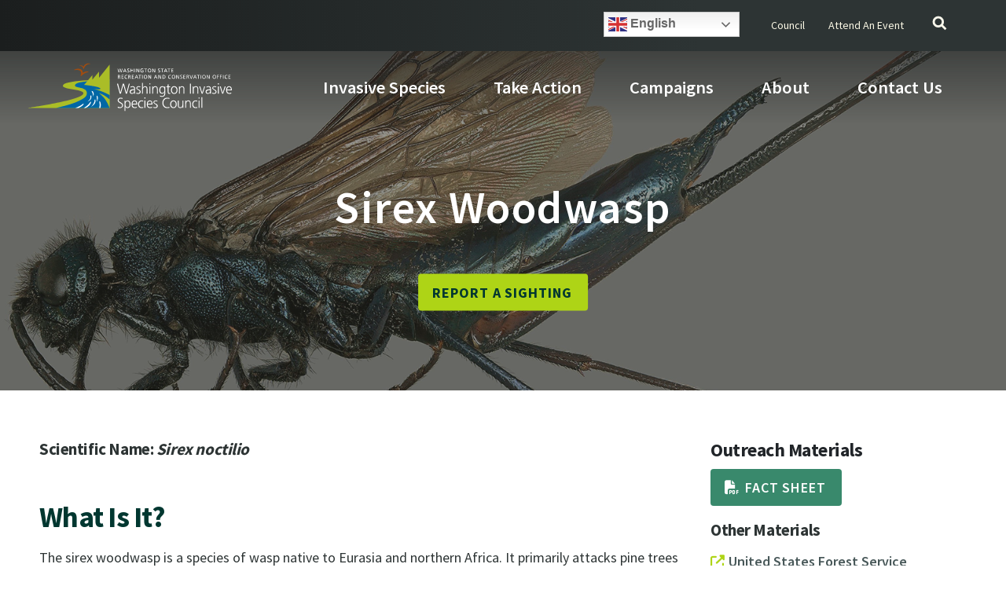

--- FILE ---
content_type: text/html; charset=UTF-8
request_url: https://invasivespecies.wa.gov/priorityspecies/sirex-woodwasp/
body_size: 42261
content:
<!DOCTYPE html>
<html lang="en-US" class="no-js">

<head>
	<meta http-equiv="X-UA-Compatible" content="IE=edge,chrome=1">
	<meta name="viewport" content="width=device-width, initial-scale=1">
	<meta charset="UTF-8">
	<meta name="description" content="WISC - Washington Invasive Species Council">
	<meta name="author" content="Palador">
	<title>WISC - Washington Invasive Species Council</title>
	<link rel="profile" href="http://gmpg.org/xfn/11">
	<link rel="pingback" href="https://invasivespecies.wa.gov/xmlrpc.php">
	<link rel='shortcut icon' href='' type='image/x-icon'/ >

<link rel="stylesheet" href="https://use.fontawesome.com/releases/v5.8.2/css/all.css" integrity="sha384-oS3vJWv+0UjzBfQzYUhtDYW+Pj2yciDJxpsK1OYPAYjqT085Qq/1cq5FLXAZQ7Ay" crossorigin="anonymous">
	<script src="https://code.jquery.com/jquery-3.3.1.slim.min.js" integrity="sha384-q8i/X+965DzO0rT7abK41JStQIAqVgRVzpbzo5smXKp4YfRvH+8abtTE1Pi6jizo" crossorigin="anonymous"></script>
	<script src="https://code.jquery.com/jquery-3.3.1.min.js" integrity="sha256-FgpCb/KJQlLNfOu91ta32o/NMZxltwRo8QtmkMRdAu8=" crossorigin="anonymous"></script>
	<link href="https://stackpath.bootstrapcdn.com/bootstrap/4.3.1/css/bootstrap.min.css" rel="stylesheet" integrity="sha384-ggOyR0iXCbMQv3Xipma34MD+dH/1fQ784/j6cY/iJTQUOhcWr7x9JvoRxT2MZw1T" crossorigin="anonymous">
	<script src="https://stackpath.bootstrapcdn.com/bootstrap/4.3.1/js/bootstrap.min.js" integrity="sha384-JjSmVgyd0p3pXB1rRibZUAYoIIy6OrQ6VrjIEaFf/nJGzIxFDsf4x0xIM+B07jRM" crossorigin="anonymous"></script>
	<script src="https://invasivespecies.wa.gov/wp-content/themes/RCO_Invasives_2019/js/navBar.js" type="text/javascript"></script>

	<link href="https://fonts.googleapis.com/css?family=Oswald:300,400,500,700|Source+Sans+Pro:300,400,600,700,900" rel="stylesheet">

	<!-- Global site tag (gtag.js) - Google Analytics -->
	<script async src="https://www.googletagmanager.com/gtag/js?id=UA-G-D4C4T4009Z"></script>
	<script>
		window.dataLayer = window.dataLayer || [];
		function gtag(){dataLayer.push(arguments);}
		gtag('js', new Date());

		gtag('config', 'UA-G-D4C4T4009Z');
	</script><!-- end GA -->
	
	<meta name='robots' content='index, follow, max-image-preview:large, max-snippet:-1, max-video-preview:-1' />

	<!-- This site is optimized with the Yoast SEO plugin v26.7 - https://yoast.com/wordpress/plugins/seo/ -->
	<title>Sirex Woodwasp - Invasive Species Council</title>
	<link rel="canonical" href="https://invasivespecies.wa.gov/priorityspecies/sirex-woodwasp/" />
	<meta property="og:locale" content="en_US" />
	<meta property="og:type" content="article" />
	<meta property="og:title" content="Sirex Woodwasp - Invasive Species Council" />
	<meta property="og:description" content="Scientific Name: Sirex noctilio What Is It? The sirex woodwasp is a species of wasp native to Eurasia and northern Africa. It primarily attacks pine trees (sometimes also spruce and fir trees), laying its eggs along with a symbiotic fungus and toxic mucus that kill the tree. The larvae tunnel through the wood, eventually emerging [&hellip;]" />
	<meta property="og:url" content="https://invasivespecies.wa.gov/priorityspecies/sirex-woodwasp/" />
	<meta property="og:site_name" content="Invasive Species Council" />
	<meta property="article:publisher" content="https://www.facebook.com/WAInvasiveSpeciesCouncil/" />
	<meta property="article:modified_time" content="2025-03-17T22:52:41+00:00" />
	<meta property="og:image" content="https://invasivespecies.wa.gov/wp-content/uploads/2019/11/Hero-SirexWoodwasp.jpg" />
	<meta property="og:image:width" content="1600" />
	<meta property="og:image:height" content="1102" />
	<meta property="og:image:type" content="image/jpeg" />
	<meta name="twitter:card" content="summary_large_image" />
	<meta name="twitter:site" content="@WAinvasives" />
	<meta name="twitter:label1" content="Est. reading time" />
	<meta name="twitter:data1" content="3 minutes" />
	<script type="application/ld+json" class="yoast-schema-graph">{"@context":"https://schema.org","@graph":[{"@type":"WebPage","@id":"https://invasivespecies.wa.gov/priorityspecies/sirex-woodwasp/","url":"https://invasivespecies.wa.gov/priorityspecies/sirex-woodwasp/","name":"Sirex Woodwasp - Invasive Species Council","isPartOf":{"@id":"https://invasivespecies.wa.gov/#website"},"primaryImageOfPage":{"@id":"https://invasivespecies.wa.gov/priorityspecies/sirex-woodwasp/#primaryimage"},"image":{"@id":"https://invasivespecies.wa.gov/priorityspecies/sirex-woodwasp/#primaryimage"},"thumbnailUrl":"/wp-content/uploads/2019/11/Hero-SirexWoodwasp.jpg","datePublished":"2019-09-18T14:59:01+00:00","dateModified":"2025-03-17T22:52:41+00:00","breadcrumb":{"@id":"https://invasivespecies.wa.gov/priorityspecies/sirex-woodwasp/#breadcrumb"},"inLanguage":"en-US","potentialAction":[{"@type":"ReadAction","target":["https://invasivespecies.wa.gov/priorityspecies/sirex-woodwasp/"]}]},{"@type":"ImageObject","inLanguage":"en-US","@id":"https://invasivespecies.wa.gov/priorityspecies/sirex-woodwasp/#primaryimage","url":"/wp-content/uploads/2019/11/Hero-SirexWoodwasp.jpg","contentUrl":"/wp-content/uploads/2019/11/Hero-SirexWoodwasp.jpg","width":1600,"height":1102,"caption":"Sirex Woodwasp"},{"@type":"BreadcrumbList","@id":"https://invasivespecies.wa.gov/priorityspecies/sirex-woodwasp/#breadcrumb","itemListElement":[{"@type":"ListItem","position":1,"name":"Home","item":"https://invasivespecies.wa.gov/"},{"@type":"ListItem","position":2,"name":"Sirex Woodwasp"}]},{"@type":"WebSite","@id":"https://invasivespecies.wa.gov/#website","url":"https://invasivespecies.wa.gov/","name":"Invasive Species Council","description":"","publisher":{"@id":"https://invasivespecies.wa.gov/#organization"},"potentialAction":[{"@type":"SearchAction","target":{"@type":"EntryPoint","urlTemplate":"https://invasivespecies.wa.gov/?s={search_term_string}"},"query-input":{"@type":"PropertyValueSpecification","valueRequired":true,"valueName":"search_term_string"}}],"inLanguage":"en-US"},{"@type":"Organization","@id":"https://invasivespecies.wa.gov/#organization","name":"Washington State Invasive Species Council","url":"https://invasivespecies.wa.gov/","logo":{"@type":"ImageObject","inLanguage":"en-US","@id":"https://invasivespecies.wa.gov/#/schema/logo/image/","url":"/wp-content/uploads/2019/10/WISC.png","contentUrl":"/wp-content/uploads/2019/10/WISC.png","width":1839,"height":430,"caption":"Washington State Invasive Species Council"},"image":{"@id":"https://invasivespecies.wa.gov/#/schema/logo/image/"},"sameAs":["https://www.facebook.com/WAInvasiveSpeciesCouncil/","https://x.com/WAinvasives","https://www.instagram.com/wa_invasivespeciescouncil/","https://www.youtube.com/channel/UCXoDMajDN-kbUoqdbACV9jA"]}]}</script>
	<!-- / Yoast SEO plugin. -->


<link rel='dns-prefetch' href='//code.jquery.com' />
<link rel='dns-prefetch' href='//cdnjs.cloudflare.com' />
<link rel='dns-prefetch' href='//maxcdn.bootstrapcdn.com' />
<link rel="alternate" type="application/rss+xml" title="Invasive Species Council &raquo; Feed" href="https://invasivespecies.wa.gov/feed/" />
<link rel="alternate" type="application/rss+xml" title="Invasive Species Council &raquo; Comments Feed" href="https://invasivespecies.wa.gov/comments/feed/" />
<link rel="alternate" title="oEmbed (JSON)" type="application/json+oembed" href="https://invasivespecies.wa.gov/wp-json/oembed/1.0/embed?url=https%3A%2F%2Finvasivespecies.wa.gov%2Fpriorityspecies%2Fsirex-woodwasp%2F" />
<link rel="alternate" title="oEmbed (XML)" type="text/xml+oembed" href="https://invasivespecies.wa.gov/wp-json/oembed/1.0/embed?url=https%3A%2F%2Finvasivespecies.wa.gov%2Fpriorityspecies%2Fsirex-woodwasp%2F&#038;format=xml" />
		<!-- This site uses the Google Analytics by MonsterInsights plugin v9.11.1 - Using Analytics tracking - https://www.monsterinsights.com/ -->
							<script src="//www.googletagmanager.com/gtag/js?id=G-WS0CM1D18B"  data-cfasync="false" data-wpfc-render="false" type="text/javascript" async></script>
			<script data-cfasync="false" data-wpfc-render="false" type="text/javascript">
				var mi_version = '9.11.1';
				var mi_track_user = true;
				var mi_no_track_reason = '';
								var MonsterInsightsDefaultLocations = {"page_location":"https:\/\/invasivespecies.wa.gov\/priorityspecies\/sirex-woodwasp\/"};
								if ( typeof MonsterInsightsPrivacyGuardFilter === 'function' ) {
					var MonsterInsightsLocations = (typeof MonsterInsightsExcludeQuery === 'object') ? MonsterInsightsPrivacyGuardFilter( MonsterInsightsExcludeQuery ) : MonsterInsightsPrivacyGuardFilter( MonsterInsightsDefaultLocations );
				} else {
					var MonsterInsightsLocations = (typeof MonsterInsightsExcludeQuery === 'object') ? MonsterInsightsExcludeQuery : MonsterInsightsDefaultLocations;
				}

								var disableStrs = [
										'ga-disable-G-WS0CM1D18B',
									];

				/* Function to detect opted out users */
				function __gtagTrackerIsOptedOut() {
					for (var index = 0; index < disableStrs.length; index++) {
						if (document.cookie.indexOf(disableStrs[index] + '=true') > -1) {
							return true;
						}
					}

					return false;
				}

				/* Disable tracking if the opt-out cookie exists. */
				if (__gtagTrackerIsOptedOut()) {
					for (var index = 0; index < disableStrs.length; index++) {
						window[disableStrs[index]] = true;
					}
				}

				/* Opt-out function */
				function __gtagTrackerOptout() {
					for (var index = 0; index < disableStrs.length; index++) {
						document.cookie = disableStrs[index] + '=true; expires=Thu, 31 Dec 2099 23:59:59 UTC; path=/';
						window[disableStrs[index]] = true;
					}
				}

				if ('undefined' === typeof gaOptout) {
					function gaOptout() {
						__gtagTrackerOptout();
					}
				}
								window.dataLayer = window.dataLayer || [];

				window.MonsterInsightsDualTracker = {
					helpers: {},
					trackers: {},
				};
				if (mi_track_user) {
					function __gtagDataLayer() {
						dataLayer.push(arguments);
					}

					function __gtagTracker(type, name, parameters) {
						if (!parameters) {
							parameters = {};
						}

						if (parameters.send_to) {
							__gtagDataLayer.apply(null, arguments);
							return;
						}

						if (type === 'event') {
														parameters.send_to = monsterinsights_frontend.v4_id;
							var hookName = name;
							if (typeof parameters['event_category'] !== 'undefined') {
								hookName = parameters['event_category'] + ':' + name;
							}

							if (typeof MonsterInsightsDualTracker.trackers[hookName] !== 'undefined') {
								MonsterInsightsDualTracker.trackers[hookName](parameters);
							} else {
								__gtagDataLayer('event', name, parameters);
							}
							
						} else {
							__gtagDataLayer.apply(null, arguments);
						}
					}

					__gtagTracker('js', new Date());
					__gtagTracker('set', {
						'developer_id.dZGIzZG': true,
											});
					if ( MonsterInsightsLocations.page_location ) {
						__gtagTracker('set', MonsterInsightsLocations);
					}
										__gtagTracker('config', 'G-WS0CM1D18B', {"forceSSL":"true","link_attribution":"true"} );
										window.gtag = __gtagTracker;										(function () {
						/* https://developers.google.com/analytics/devguides/collection/analyticsjs/ */
						/* ga and __gaTracker compatibility shim. */
						var noopfn = function () {
							return null;
						};
						var newtracker = function () {
							return new Tracker();
						};
						var Tracker = function () {
							return null;
						};
						var p = Tracker.prototype;
						p.get = noopfn;
						p.set = noopfn;
						p.send = function () {
							var args = Array.prototype.slice.call(arguments);
							args.unshift('send');
							__gaTracker.apply(null, args);
						};
						var __gaTracker = function () {
							var len = arguments.length;
							if (len === 0) {
								return;
							}
							var f = arguments[len - 1];
							if (typeof f !== 'object' || f === null || typeof f.hitCallback !== 'function') {
								if ('send' === arguments[0]) {
									var hitConverted, hitObject = false, action;
									if ('event' === arguments[1]) {
										if ('undefined' !== typeof arguments[3]) {
											hitObject = {
												'eventAction': arguments[3],
												'eventCategory': arguments[2],
												'eventLabel': arguments[4],
												'value': arguments[5] ? arguments[5] : 1,
											}
										}
									}
									if ('pageview' === arguments[1]) {
										if ('undefined' !== typeof arguments[2]) {
											hitObject = {
												'eventAction': 'page_view',
												'page_path': arguments[2],
											}
										}
									}
									if (typeof arguments[2] === 'object') {
										hitObject = arguments[2];
									}
									if (typeof arguments[5] === 'object') {
										Object.assign(hitObject, arguments[5]);
									}
									if ('undefined' !== typeof arguments[1].hitType) {
										hitObject = arguments[1];
										if ('pageview' === hitObject.hitType) {
											hitObject.eventAction = 'page_view';
										}
									}
									if (hitObject) {
										action = 'timing' === arguments[1].hitType ? 'timing_complete' : hitObject.eventAction;
										hitConverted = mapArgs(hitObject);
										__gtagTracker('event', action, hitConverted);
									}
								}
								return;
							}

							function mapArgs(args) {
								var arg, hit = {};
								var gaMap = {
									'eventCategory': 'event_category',
									'eventAction': 'event_action',
									'eventLabel': 'event_label',
									'eventValue': 'event_value',
									'nonInteraction': 'non_interaction',
									'timingCategory': 'event_category',
									'timingVar': 'name',
									'timingValue': 'value',
									'timingLabel': 'event_label',
									'page': 'page_path',
									'location': 'page_location',
									'title': 'page_title',
									'referrer' : 'page_referrer',
								};
								for (arg in args) {
																		if (!(!args.hasOwnProperty(arg) || !gaMap.hasOwnProperty(arg))) {
										hit[gaMap[arg]] = args[arg];
									} else {
										hit[arg] = args[arg];
									}
								}
								return hit;
							}

							try {
								f.hitCallback();
							} catch (ex) {
							}
						};
						__gaTracker.create = newtracker;
						__gaTracker.getByName = newtracker;
						__gaTracker.getAll = function () {
							return [];
						};
						__gaTracker.remove = noopfn;
						__gaTracker.loaded = true;
						window['__gaTracker'] = __gaTracker;
					})();
									} else {
										console.log("");
					(function () {
						function __gtagTracker() {
							return null;
						}

						window['__gtagTracker'] = __gtagTracker;
						window['gtag'] = __gtagTracker;
					})();
									}
			</script>
							<!-- / Google Analytics by MonsterInsights -->
		<style id='wp-img-auto-sizes-contain-inline-css' type='text/css'>
img:is([sizes=auto i],[sizes^="auto," i]){contain-intrinsic-size:3000px 1500px}
/*# sourceURL=wp-img-auto-sizes-contain-inline-css */
</style>
<style id='wp-emoji-styles-inline-css' type='text/css'>

	img.wp-smiley, img.emoji {
		display: inline !important;
		border: none !important;
		box-shadow: none !important;
		height: 1em !important;
		width: 1em !important;
		margin: 0 0.07em !important;
		vertical-align: -0.1em !important;
		background: none !important;
		padding: 0 !important;
	}
/*# sourceURL=wp-emoji-styles-inline-css */
</style>
<style id='wp-block-library-inline-css' type='text/css'>
:root{--wp-block-synced-color:#7a00df;--wp-block-synced-color--rgb:122,0,223;--wp-bound-block-color:var(--wp-block-synced-color);--wp-editor-canvas-background:#ddd;--wp-admin-theme-color:#007cba;--wp-admin-theme-color--rgb:0,124,186;--wp-admin-theme-color-darker-10:#006ba1;--wp-admin-theme-color-darker-10--rgb:0,107,160.5;--wp-admin-theme-color-darker-20:#005a87;--wp-admin-theme-color-darker-20--rgb:0,90,135;--wp-admin-border-width-focus:2px}@media (min-resolution:192dpi){:root{--wp-admin-border-width-focus:1.5px}}.wp-element-button{cursor:pointer}:root .has-very-light-gray-background-color{background-color:#eee}:root .has-very-dark-gray-background-color{background-color:#313131}:root .has-very-light-gray-color{color:#eee}:root .has-very-dark-gray-color{color:#313131}:root .has-vivid-green-cyan-to-vivid-cyan-blue-gradient-background{background:linear-gradient(135deg,#00d084,#0693e3)}:root .has-purple-crush-gradient-background{background:linear-gradient(135deg,#34e2e4,#4721fb 50%,#ab1dfe)}:root .has-hazy-dawn-gradient-background{background:linear-gradient(135deg,#faaca8,#dad0ec)}:root .has-subdued-olive-gradient-background{background:linear-gradient(135deg,#fafae1,#67a671)}:root .has-atomic-cream-gradient-background{background:linear-gradient(135deg,#fdd79a,#004a59)}:root .has-nightshade-gradient-background{background:linear-gradient(135deg,#330968,#31cdcf)}:root .has-midnight-gradient-background{background:linear-gradient(135deg,#020381,#2874fc)}:root{--wp--preset--font-size--normal:16px;--wp--preset--font-size--huge:42px}.has-regular-font-size{font-size:1em}.has-larger-font-size{font-size:2.625em}.has-normal-font-size{font-size:var(--wp--preset--font-size--normal)}.has-huge-font-size{font-size:var(--wp--preset--font-size--huge)}.has-text-align-center{text-align:center}.has-text-align-left{text-align:left}.has-text-align-right{text-align:right}.has-fit-text{white-space:nowrap!important}#end-resizable-editor-section{display:none}.aligncenter{clear:both}.items-justified-left{justify-content:flex-start}.items-justified-center{justify-content:center}.items-justified-right{justify-content:flex-end}.items-justified-space-between{justify-content:space-between}.screen-reader-text{border:0;clip-path:inset(50%);height:1px;margin:-1px;overflow:hidden;padding:0;position:absolute;width:1px;word-wrap:normal!important}.screen-reader-text:focus{background-color:#ddd;clip-path:none;color:#444;display:block;font-size:1em;height:auto;left:5px;line-height:normal;padding:15px 23px 14px;text-decoration:none;top:5px;width:auto;z-index:100000}html :where(.has-border-color){border-style:solid}html :where([style*=border-top-color]){border-top-style:solid}html :where([style*=border-right-color]){border-right-style:solid}html :where([style*=border-bottom-color]){border-bottom-style:solid}html :where([style*=border-left-color]){border-left-style:solid}html :where([style*=border-width]){border-style:solid}html :where([style*=border-top-width]){border-top-style:solid}html :where([style*=border-right-width]){border-right-style:solid}html :where([style*=border-bottom-width]){border-bottom-style:solid}html :where([style*=border-left-width]){border-left-style:solid}html :where(img[class*=wp-image-]){height:auto;max-width:100%}:where(figure){margin:0 0 1em}html :where(.is-position-sticky){--wp-admin--admin-bar--position-offset:var(--wp-admin--admin-bar--height,0px)}@media screen and (max-width:600px){html :where(.is-position-sticky){--wp-admin--admin-bar--position-offset:0px}}

/*# sourceURL=wp-block-library-inline-css */
</style><style id='wp-block-gallery-inline-css' type='text/css'>
.blocks-gallery-grid:not(.has-nested-images),.wp-block-gallery:not(.has-nested-images){display:flex;flex-wrap:wrap;list-style-type:none;margin:0;padding:0}.blocks-gallery-grid:not(.has-nested-images) .blocks-gallery-image,.blocks-gallery-grid:not(.has-nested-images) .blocks-gallery-item,.wp-block-gallery:not(.has-nested-images) .blocks-gallery-image,.wp-block-gallery:not(.has-nested-images) .blocks-gallery-item{display:flex;flex-direction:column;flex-grow:1;justify-content:center;margin:0 1em 1em 0;position:relative;width:calc(50% - 1em)}.blocks-gallery-grid:not(.has-nested-images) .blocks-gallery-image:nth-of-type(2n),.blocks-gallery-grid:not(.has-nested-images) .blocks-gallery-item:nth-of-type(2n),.wp-block-gallery:not(.has-nested-images) .blocks-gallery-image:nth-of-type(2n),.wp-block-gallery:not(.has-nested-images) .blocks-gallery-item:nth-of-type(2n){margin-right:0}.blocks-gallery-grid:not(.has-nested-images) .blocks-gallery-image figure,.blocks-gallery-grid:not(.has-nested-images) .blocks-gallery-item figure,.wp-block-gallery:not(.has-nested-images) .blocks-gallery-image figure,.wp-block-gallery:not(.has-nested-images) .blocks-gallery-item figure{align-items:flex-end;display:flex;height:100%;justify-content:flex-start;margin:0}.blocks-gallery-grid:not(.has-nested-images) .blocks-gallery-image img,.blocks-gallery-grid:not(.has-nested-images) .blocks-gallery-item img,.wp-block-gallery:not(.has-nested-images) .blocks-gallery-image img,.wp-block-gallery:not(.has-nested-images) .blocks-gallery-item img{display:block;height:auto;max-width:100%;width:auto}.blocks-gallery-grid:not(.has-nested-images) .blocks-gallery-image figcaption,.blocks-gallery-grid:not(.has-nested-images) .blocks-gallery-item figcaption,.wp-block-gallery:not(.has-nested-images) .blocks-gallery-image figcaption,.wp-block-gallery:not(.has-nested-images) .blocks-gallery-item figcaption{background:linear-gradient(0deg,#000000b3,#0000004d 70%,#0000);bottom:0;box-sizing:border-box;color:#fff;font-size:.8em;margin:0;max-height:100%;overflow:auto;padding:3em .77em .7em;position:absolute;text-align:center;width:100%;z-index:2}.blocks-gallery-grid:not(.has-nested-images) .blocks-gallery-image figcaption img,.blocks-gallery-grid:not(.has-nested-images) .blocks-gallery-item figcaption img,.wp-block-gallery:not(.has-nested-images) .blocks-gallery-image figcaption img,.wp-block-gallery:not(.has-nested-images) .blocks-gallery-item figcaption img{display:inline}.blocks-gallery-grid:not(.has-nested-images) figcaption,.wp-block-gallery:not(.has-nested-images) figcaption{flex-grow:1}.blocks-gallery-grid:not(.has-nested-images).is-cropped .blocks-gallery-image a,.blocks-gallery-grid:not(.has-nested-images).is-cropped .blocks-gallery-image img,.blocks-gallery-grid:not(.has-nested-images).is-cropped .blocks-gallery-item a,.blocks-gallery-grid:not(.has-nested-images).is-cropped .blocks-gallery-item img,.wp-block-gallery:not(.has-nested-images).is-cropped .blocks-gallery-image a,.wp-block-gallery:not(.has-nested-images).is-cropped .blocks-gallery-image img,.wp-block-gallery:not(.has-nested-images).is-cropped .blocks-gallery-item a,.wp-block-gallery:not(.has-nested-images).is-cropped .blocks-gallery-item img{flex:1;height:100%;object-fit:cover;width:100%}.blocks-gallery-grid:not(.has-nested-images).columns-1 .blocks-gallery-image,.blocks-gallery-grid:not(.has-nested-images).columns-1 .blocks-gallery-item,.wp-block-gallery:not(.has-nested-images).columns-1 .blocks-gallery-image,.wp-block-gallery:not(.has-nested-images).columns-1 .blocks-gallery-item{margin-right:0;width:100%}@media (min-width:600px){.blocks-gallery-grid:not(.has-nested-images).columns-3 .blocks-gallery-image,.blocks-gallery-grid:not(.has-nested-images).columns-3 .blocks-gallery-item,.wp-block-gallery:not(.has-nested-images).columns-3 .blocks-gallery-image,.wp-block-gallery:not(.has-nested-images).columns-3 .blocks-gallery-item{margin-right:1em;width:calc(33.33333% - .66667em)}.blocks-gallery-grid:not(.has-nested-images).columns-4 .blocks-gallery-image,.blocks-gallery-grid:not(.has-nested-images).columns-4 .blocks-gallery-item,.wp-block-gallery:not(.has-nested-images).columns-4 .blocks-gallery-image,.wp-block-gallery:not(.has-nested-images).columns-4 .blocks-gallery-item{margin-right:1em;width:calc(25% - .75em)}.blocks-gallery-grid:not(.has-nested-images).columns-5 .blocks-gallery-image,.blocks-gallery-grid:not(.has-nested-images).columns-5 .blocks-gallery-item,.wp-block-gallery:not(.has-nested-images).columns-5 .blocks-gallery-image,.wp-block-gallery:not(.has-nested-images).columns-5 .blocks-gallery-item{margin-right:1em;width:calc(20% - .8em)}.blocks-gallery-grid:not(.has-nested-images).columns-6 .blocks-gallery-image,.blocks-gallery-grid:not(.has-nested-images).columns-6 .blocks-gallery-item,.wp-block-gallery:not(.has-nested-images).columns-6 .blocks-gallery-image,.wp-block-gallery:not(.has-nested-images).columns-6 .blocks-gallery-item{margin-right:1em;width:calc(16.66667% - .83333em)}.blocks-gallery-grid:not(.has-nested-images).columns-7 .blocks-gallery-image,.blocks-gallery-grid:not(.has-nested-images).columns-7 .blocks-gallery-item,.wp-block-gallery:not(.has-nested-images).columns-7 .blocks-gallery-image,.wp-block-gallery:not(.has-nested-images).columns-7 .blocks-gallery-item{margin-right:1em;width:calc(14.28571% - .85714em)}.blocks-gallery-grid:not(.has-nested-images).columns-8 .blocks-gallery-image,.blocks-gallery-grid:not(.has-nested-images).columns-8 .blocks-gallery-item,.wp-block-gallery:not(.has-nested-images).columns-8 .blocks-gallery-image,.wp-block-gallery:not(.has-nested-images).columns-8 .blocks-gallery-item{margin-right:1em;width:calc(12.5% - .875em)}.blocks-gallery-grid:not(.has-nested-images).columns-1 .blocks-gallery-image:nth-of-type(1n),.blocks-gallery-grid:not(.has-nested-images).columns-1 .blocks-gallery-item:nth-of-type(1n),.blocks-gallery-grid:not(.has-nested-images).columns-2 .blocks-gallery-image:nth-of-type(2n),.blocks-gallery-grid:not(.has-nested-images).columns-2 .blocks-gallery-item:nth-of-type(2n),.blocks-gallery-grid:not(.has-nested-images).columns-3 .blocks-gallery-image:nth-of-type(3n),.blocks-gallery-grid:not(.has-nested-images).columns-3 .blocks-gallery-item:nth-of-type(3n),.blocks-gallery-grid:not(.has-nested-images).columns-4 .blocks-gallery-image:nth-of-type(4n),.blocks-gallery-grid:not(.has-nested-images).columns-4 .blocks-gallery-item:nth-of-type(4n),.blocks-gallery-grid:not(.has-nested-images).columns-5 .blocks-gallery-image:nth-of-type(5n),.blocks-gallery-grid:not(.has-nested-images).columns-5 .blocks-gallery-item:nth-of-type(5n),.blocks-gallery-grid:not(.has-nested-images).columns-6 .blocks-gallery-image:nth-of-type(6n),.blocks-gallery-grid:not(.has-nested-images).columns-6 .blocks-gallery-item:nth-of-type(6n),.blocks-gallery-grid:not(.has-nested-images).columns-7 .blocks-gallery-image:nth-of-type(7n),.blocks-gallery-grid:not(.has-nested-images).columns-7 .blocks-gallery-item:nth-of-type(7n),.blocks-gallery-grid:not(.has-nested-images).columns-8 .blocks-gallery-image:nth-of-type(8n),.blocks-gallery-grid:not(.has-nested-images).columns-8 .blocks-gallery-item:nth-of-type(8n),.wp-block-gallery:not(.has-nested-images).columns-1 .blocks-gallery-image:nth-of-type(1n),.wp-block-gallery:not(.has-nested-images).columns-1 .blocks-gallery-item:nth-of-type(1n),.wp-block-gallery:not(.has-nested-images).columns-2 .blocks-gallery-image:nth-of-type(2n),.wp-block-gallery:not(.has-nested-images).columns-2 .blocks-gallery-item:nth-of-type(2n),.wp-block-gallery:not(.has-nested-images).columns-3 .blocks-gallery-image:nth-of-type(3n),.wp-block-gallery:not(.has-nested-images).columns-3 .blocks-gallery-item:nth-of-type(3n),.wp-block-gallery:not(.has-nested-images).columns-4 .blocks-gallery-image:nth-of-type(4n),.wp-block-gallery:not(.has-nested-images).columns-4 .blocks-gallery-item:nth-of-type(4n),.wp-block-gallery:not(.has-nested-images).columns-5 .blocks-gallery-image:nth-of-type(5n),.wp-block-gallery:not(.has-nested-images).columns-5 .blocks-gallery-item:nth-of-type(5n),.wp-block-gallery:not(.has-nested-images).columns-6 .blocks-gallery-image:nth-of-type(6n),.wp-block-gallery:not(.has-nested-images).columns-6 .blocks-gallery-item:nth-of-type(6n),.wp-block-gallery:not(.has-nested-images).columns-7 .blocks-gallery-image:nth-of-type(7n),.wp-block-gallery:not(.has-nested-images).columns-7 .blocks-gallery-item:nth-of-type(7n),.wp-block-gallery:not(.has-nested-images).columns-8 .blocks-gallery-image:nth-of-type(8n),.wp-block-gallery:not(.has-nested-images).columns-8 .blocks-gallery-item:nth-of-type(8n){margin-right:0}}.blocks-gallery-grid:not(.has-nested-images) .blocks-gallery-image:last-child,.blocks-gallery-grid:not(.has-nested-images) .blocks-gallery-item:last-child,.wp-block-gallery:not(.has-nested-images) .blocks-gallery-image:last-child,.wp-block-gallery:not(.has-nested-images) .blocks-gallery-item:last-child{margin-right:0}.blocks-gallery-grid:not(.has-nested-images).alignleft,.blocks-gallery-grid:not(.has-nested-images).alignright,.wp-block-gallery:not(.has-nested-images).alignleft,.wp-block-gallery:not(.has-nested-images).alignright{max-width:420px;width:100%}.blocks-gallery-grid:not(.has-nested-images).aligncenter .blocks-gallery-item figure,.wp-block-gallery:not(.has-nested-images).aligncenter .blocks-gallery-item figure{justify-content:center}.wp-block-gallery:not(.is-cropped) .blocks-gallery-item{align-self:flex-start}figure.wp-block-gallery.has-nested-images{align-items:normal}.wp-block-gallery.has-nested-images figure.wp-block-image:not(#individual-image){margin:0;width:calc(50% - var(--wp--style--unstable-gallery-gap, 16px)/2)}.wp-block-gallery.has-nested-images figure.wp-block-image{box-sizing:border-box;display:flex;flex-direction:column;flex-grow:1;justify-content:center;max-width:100%;position:relative}.wp-block-gallery.has-nested-images figure.wp-block-image>a,.wp-block-gallery.has-nested-images figure.wp-block-image>div{flex-direction:column;flex-grow:1;margin:0}.wp-block-gallery.has-nested-images figure.wp-block-image img{display:block;height:auto;max-width:100%!important;width:auto}.wp-block-gallery.has-nested-images figure.wp-block-image figcaption,.wp-block-gallery.has-nested-images figure.wp-block-image:has(figcaption):before{bottom:0;left:0;max-height:100%;position:absolute;right:0}.wp-block-gallery.has-nested-images figure.wp-block-image:has(figcaption):before{backdrop-filter:blur(3px);content:"";height:100%;-webkit-mask-image:linear-gradient(0deg,#000 20%,#0000);mask-image:linear-gradient(0deg,#000 20%,#0000);max-height:40%;pointer-events:none}.wp-block-gallery.has-nested-images figure.wp-block-image figcaption{box-sizing:border-box;color:#fff;font-size:13px;margin:0;overflow:auto;padding:1em;text-align:center;text-shadow:0 0 1.5px #000}.wp-block-gallery.has-nested-images figure.wp-block-image figcaption::-webkit-scrollbar{height:12px;width:12px}.wp-block-gallery.has-nested-images figure.wp-block-image figcaption::-webkit-scrollbar-track{background-color:initial}.wp-block-gallery.has-nested-images figure.wp-block-image figcaption::-webkit-scrollbar-thumb{background-clip:padding-box;background-color:initial;border:3px solid #0000;border-radius:8px}.wp-block-gallery.has-nested-images figure.wp-block-image figcaption:focus-within::-webkit-scrollbar-thumb,.wp-block-gallery.has-nested-images figure.wp-block-image figcaption:focus::-webkit-scrollbar-thumb,.wp-block-gallery.has-nested-images figure.wp-block-image figcaption:hover::-webkit-scrollbar-thumb{background-color:#fffc}.wp-block-gallery.has-nested-images figure.wp-block-image figcaption{scrollbar-color:#0000 #0000;scrollbar-gutter:stable both-edges;scrollbar-width:thin}.wp-block-gallery.has-nested-images figure.wp-block-image figcaption:focus,.wp-block-gallery.has-nested-images figure.wp-block-image figcaption:focus-within,.wp-block-gallery.has-nested-images figure.wp-block-image figcaption:hover{scrollbar-color:#fffc #0000}.wp-block-gallery.has-nested-images figure.wp-block-image figcaption{will-change:transform}@media (hover:none){.wp-block-gallery.has-nested-images figure.wp-block-image figcaption{scrollbar-color:#fffc #0000}}.wp-block-gallery.has-nested-images figure.wp-block-image figcaption{background:linear-gradient(0deg,#0006,#0000)}.wp-block-gallery.has-nested-images figure.wp-block-image figcaption img{display:inline}.wp-block-gallery.has-nested-images figure.wp-block-image figcaption a{color:inherit}.wp-block-gallery.has-nested-images figure.wp-block-image.has-custom-border img{box-sizing:border-box}.wp-block-gallery.has-nested-images figure.wp-block-image.has-custom-border>a,.wp-block-gallery.has-nested-images figure.wp-block-image.has-custom-border>div,.wp-block-gallery.has-nested-images figure.wp-block-image.is-style-rounded>a,.wp-block-gallery.has-nested-images figure.wp-block-image.is-style-rounded>div{flex:1 1 auto}.wp-block-gallery.has-nested-images figure.wp-block-image.has-custom-border figcaption,.wp-block-gallery.has-nested-images figure.wp-block-image.is-style-rounded figcaption{background:none;color:inherit;flex:initial;margin:0;padding:10px 10px 9px;position:relative;text-shadow:none}.wp-block-gallery.has-nested-images figure.wp-block-image.has-custom-border:before,.wp-block-gallery.has-nested-images figure.wp-block-image.is-style-rounded:before{content:none}.wp-block-gallery.has-nested-images figcaption{flex-basis:100%;flex-grow:1;text-align:center}.wp-block-gallery.has-nested-images:not(.is-cropped) figure.wp-block-image:not(#individual-image){margin-bottom:auto;margin-top:0}.wp-block-gallery.has-nested-images.is-cropped figure.wp-block-image:not(#individual-image){align-self:inherit}.wp-block-gallery.has-nested-images.is-cropped figure.wp-block-image:not(#individual-image)>a,.wp-block-gallery.has-nested-images.is-cropped figure.wp-block-image:not(#individual-image)>div:not(.components-drop-zone){display:flex}.wp-block-gallery.has-nested-images.is-cropped figure.wp-block-image:not(#individual-image) a,.wp-block-gallery.has-nested-images.is-cropped figure.wp-block-image:not(#individual-image) img{flex:1 0 0%;height:100%;object-fit:cover;width:100%}.wp-block-gallery.has-nested-images.columns-1 figure.wp-block-image:not(#individual-image){width:100%}@media (min-width:600px){.wp-block-gallery.has-nested-images.columns-3 figure.wp-block-image:not(#individual-image){width:calc(33.33333% - var(--wp--style--unstable-gallery-gap, 16px)*.66667)}.wp-block-gallery.has-nested-images.columns-4 figure.wp-block-image:not(#individual-image){width:calc(25% - var(--wp--style--unstable-gallery-gap, 16px)*.75)}.wp-block-gallery.has-nested-images.columns-5 figure.wp-block-image:not(#individual-image){width:calc(20% - var(--wp--style--unstable-gallery-gap, 16px)*.8)}.wp-block-gallery.has-nested-images.columns-6 figure.wp-block-image:not(#individual-image){width:calc(16.66667% - var(--wp--style--unstable-gallery-gap, 16px)*.83333)}.wp-block-gallery.has-nested-images.columns-7 figure.wp-block-image:not(#individual-image){width:calc(14.28571% - var(--wp--style--unstable-gallery-gap, 16px)*.85714)}.wp-block-gallery.has-nested-images.columns-8 figure.wp-block-image:not(#individual-image){width:calc(12.5% - var(--wp--style--unstable-gallery-gap, 16px)*.875)}.wp-block-gallery.has-nested-images.columns-default figure.wp-block-image:not(#individual-image){width:calc(33.33% - var(--wp--style--unstable-gallery-gap, 16px)*.66667)}.wp-block-gallery.has-nested-images.columns-default figure.wp-block-image:not(#individual-image):first-child:nth-last-child(2),.wp-block-gallery.has-nested-images.columns-default figure.wp-block-image:not(#individual-image):first-child:nth-last-child(2)~figure.wp-block-image:not(#individual-image){width:calc(50% - var(--wp--style--unstable-gallery-gap, 16px)*.5)}.wp-block-gallery.has-nested-images.columns-default figure.wp-block-image:not(#individual-image):first-child:last-child{width:100%}}.wp-block-gallery.has-nested-images.alignleft,.wp-block-gallery.has-nested-images.alignright{max-width:420px;width:100%}.wp-block-gallery.has-nested-images.aligncenter{justify-content:center}
/*# sourceURL=https://invasivespecies.wa.gov/wp-includes/blocks/gallery/style.min.css */
</style>
<style id='wp-block-gallery-theme-inline-css' type='text/css'>
.blocks-gallery-caption{color:#555;font-size:13px;text-align:center}.is-dark-theme .blocks-gallery-caption{color:#ffffffa6}
/*# sourceURL=https://invasivespecies.wa.gov/wp-includes/blocks/gallery/theme.min.css */
</style>
<style id='wp-block-image-inline-css' type='text/css'>
.wp-block-image>a,.wp-block-image>figure>a{display:inline-block}.wp-block-image img{box-sizing:border-box;height:auto;max-width:100%;vertical-align:bottom}@media not (prefers-reduced-motion){.wp-block-image img.hide{visibility:hidden}.wp-block-image img.show{animation:show-content-image .4s}}.wp-block-image[style*=border-radius] img,.wp-block-image[style*=border-radius]>a{border-radius:inherit}.wp-block-image.has-custom-border img{box-sizing:border-box}.wp-block-image.aligncenter{text-align:center}.wp-block-image.alignfull>a,.wp-block-image.alignwide>a{width:100%}.wp-block-image.alignfull img,.wp-block-image.alignwide img{height:auto;width:100%}.wp-block-image .aligncenter,.wp-block-image .alignleft,.wp-block-image .alignright,.wp-block-image.aligncenter,.wp-block-image.alignleft,.wp-block-image.alignright{display:table}.wp-block-image .aligncenter>figcaption,.wp-block-image .alignleft>figcaption,.wp-block-image .alignright>figcaption,.wp-block-image.aligncenter>figcaption,.wp-block-image.alignleft>figcaption,.wp-block-image.alignright>figcaption{caption-side:bottom;display:table-caption}.wp-block-image .alignleft{float:left;margin:.5em 1em .5em 0}.wp-block-image .alignright{float:right;margin:.5em 0 .5em 1em}.wp-block-image .aligncenter{margin-left:auto;margin-right:auto}.wp-block-image :where(figcaption){margin-bottom:1em;margin-top:.5em}.wp-block-image.is-style-circle-mask img{border-radius:9999px}@supports ((-webkit-mask-image:none) or (mask-image:none)) or (-webkit-mask-image:none){.wp-block-image.is-style-circle-mask img{border-radius:0;-webkit-mask-image:url('data:image/svg+xml;utf8,<svg viewBox="0 0 100 100" xmlns="http://www.w3.org/2000/svg"><circle cx="50" cy="50" r="50"/></svg>');mask-image:url('data:image/svg+xml;utf8,<svg viewBox="0 0 100 100" xmlns="http://www.w3.org/2000/svg"><circle cx="50" cy="50" r="50"/></svg>');mask-mode:alpha;-webkit-mask-position:center;mask-position:center;-webkit-mask-repeat:no-repeat;mask-repeat:no-repeat;-webkit-mask-size:contain;mask-size:contain}}:root :where(.wp-block-image.is-style-rounded img,.wp-block-image .is-style-rounded img){border-radius:9999px}.wp-block-image figure{margin:0}.wp-lightbox-container{display:flex;flex-direction:column;position:relative}.wp-lightbox-container img{cursor:zoom-in}.wp-lightbox-container img:hover+button{opacity:1}.wp-lightbox-container button{align-items:center;backdrop-filter:blur(16px) saturate(180%);background-color:#5a5a5a40;border:none;border-radius:4px;cursor:zoom-in;display:flex;height:20px;justify-content:center;opacity:0;padding:0;position:absolute;right:16px;text-align:center;top:16px;width:20px;z-index:100}@media not (prefers-reduced-motion){.wp-lightbox-container button{transition:opacity .2s ease}}.wp-lightbox-container button:focus-visible{outline:3px auto #5a5a5a40;outline:3px auto -webkit-focus-ring-color;outline-offset:3px}.wp-lightbox-container button:hover{cursor:pointer;opacity:1}.wp-lightbox-container button:focus{opacity:1}.wp-lightbox-container button:focus,.wp-lightbox-container button:hover,.wp-lightbox-container button:not(:hover):not(:active):not(.has-background){background-color:#5a5a5a40;border:none}.wp-lightbox-overlay{box-sizing:border-box;cursor:zoom-out;height:100vh;left:0;overflow:hidden;position:fixed;top:0;visibility:hidden;width:100%;z-index:100000}.wp-lightbox-overlay .close-button{align-items:center;cursor:pointer;display:flex;justify-content:center;min-height:40px;min-width:40px;padding:0;position:absolute;right:calc(env(safe-area-inset-right) + 16px);top:calc(env(safe-area-inset-top) + 16px);z-index:5000000}.wp-lightbox-overlay .close-button:focus,.wp-lightbox-overlay .close-button:hover,.wp-lightbox-overlay .close-button:not(:hover):not(:active):not(.has-background){background:none;border:none}.wp-lightbox-overlay .lightbox-image-container{height:var(--wp--lightbox-container-height);left:50%;overflow:hidden;position:absolute;top:50%;transform:translate(-50%,-50%);transform-origin:top left;width:var(--wp--lightbox-container-width);z-index:9999999999}.wp-lightbox-overlay .wp-block-image{align-items:center;box-sizing:border-box;display:flex;height:100%;justify-content:center;margin:0;position:relative;transform-origin:0 0;width:100%;z-index:3000000}.wp-lightbox-overlay .wp-block-image img{height:var(--wp--lightbox-image-height);min-height:var(--wp--lightbox-image-height);min-width:var(--wp--lightbox-image-width);width:var(--wp--lightbox-image-width)}.wp-lightbox-overlay .wp-block-image figcaption{display:none}.wp-lightbox-overlay button{background:none;border:none}.wp-lightbox-overlay .scrim{background-color:#fff;height:100%;opacity:.9;position:absolute;width:100%;z-index:2000000}.wp-lightbox-overlay.active{visibility:visible}@media not (prefers-reduced-motion){.wp-lightbox-overlay.active{animation:turn-on-visibility .25s both}.wp-lightbox-overlay.active img{animation:turn-on-visibility .35s both}.wp-lightbox-overlay.show-closing-animation:not(.active){animation:turn-off-visibility .35s both}.wp-lightbox-overlay.show-closing-animation:not(.active) img{animation:turn-off-visibility .25s both}.wp-lightbox-overlay.zoom.active{animation:none;opacity:1;visibility:visible}.wp-lightbox-overlay.zoom.active .lightbox-image-container{animation:lightbox-zoom-in .4s}.wp-lightbox-overlay.zoom.active .lightbox-image-container img{animation:none}.wp-lightbox-overlay.zoom.active .scrim{animation:turn-on-visibility .4s forwards}.wp-lightbox-overlay.zoom.show-closing-animation:not(.active){animation:none}.wp-lightbox-overlay.zoom.show-closing-animation:not(.active) .lightbox-image-container{animation:lightbox-zoom-out .4s}.wp-lightbox-overlay.zoom.show-closing-animation:not(.active) .lightbox-image-container img{animation:none}.wp-lightbox-overlay.zoom.show-closing-animation:not(.active) .scrim{animation:turn-off-visibility .4s forwards}}@keyframes show-content-image{0%{visibility:hidden}99%{visibility:hidden}to{visibility:visible}}@keyframes turn-on-visibility{0%{opacity:0}to{opacity:1}}@keyframes turn-off-visibility{0%{opacity:1;visibility:visible}99%{opacity:0;visibility:visible}to{opacity:0;visibility:hidden}}@keyframes lightbox-zoom-in{0%{transform:translate(calc((-100vw + var(--wp--lightbox-scrollbar-width))/2 + var(--wp--lightbox-initial-left-position)),calc(-50vh + var(--wp--lightbox-initial-top-position))) scale(var(--wp--lightbox-scale))}to{transform:translate(-50%,-50%) scale(1)}}@keyframes lightbox-zoom-out{0%{transform:translate(-50%,-50%) scale(1);visibility:visible}99%{visibility:visible}to{transform:translate(calc((-100vw + var(--wp--lightbox-scrollbar-width))/2 + var(--wp--lightbox-initial-left-position)),calc(-50vh + var(--wp--lightbox-initial-top-position))) scale(var(--wp--lightbox-scale));visibility:hidden}}
/*# sourceURL=https://invasivespecies.wa.gov/wp-includes/blocks/image/style.min.css */
</style>
<style id='wp-block-image-theme-inline-css' type='text/css'>
:root :where(.wp-block-image figcaption){color:#555;font-size:13px;text-align:center}.is-dark-theme :root :where(.wp-block-image figcaption){color:#ffffffa6}.wp-block-image{margin:0 0 1em}
/*# sourceURL=https://invasivespecies.wa.gov/wp-includes/blocks/image/theme.min.css */
</style>
<style id='wp-block-list-inline-css' type='text/css'>
ol,ul{box-sizing:border-box}:root :where(.wp-block-list.has-background){padding:1.25em 2.375em}
/*# sourceURL=https://invasivespecies.wa.gov/wp-includes/blocks/list/style.min.css */
</style>
<style id='global-styles-inline-css' type='text/css'>
:root{--wp--preset--aspect-ratio--square: 1;--wp--preset--aspect-ratio--4-3: 4/3;--wp--preset--aspect-ratio--3-4: 3/4;--wp--preset--aspect-ratio--3-2: 3/2;--wp--preset--aspect-ratio--2-3: 2/3;--wp--preset--aspect-ratio--16-9: 16/9;--wp--preset--aspect-ratio--9-16: 9/16;--wp--preset--gradient--vivid-cyan-blue-to-vivid-purple: linear-gradient(135deg,rgb(6,147,227) 0%,rgb(155,81,224) 100%);--wp--preset--gradient--light-green-cyan-to-vivid-green-cyan: linear-gradient(135deg,rgb(122,220,180) 0%,rgb(0,208,130) 100%);--wp--preset--gradient--luminous-vivid-amber-to-luminous-vivid-orange: linear-gradient(135deg,rgb(252,185,0) 0%,rgb(255,105,0) 100%);--wp--preset--gradient--luminous-vivid-orange-to-vivid-red: linear-gradient(135deg,rgb(255,105,0) 0%,rgb(207,46,46) 100%);--wp--preset--gradient--very-light-gray-to-cyan-bluish-gray: linear-gradient(135deg,rgb(238,238,238) 0%,rgb(169,184,195) 100%);--wp--preset--gradient--cool-to-warm-spectrum: linear-gradient(135deg,rgb(74,234,220) 0%,rgb(151,120,209) 20%,rgb(207,42,186) 40%,rgb(238,44,130) 60%,rgb(251,105,98) 80%,rgb(254,248,76) 100%);--wp--preset--gradient--blush-light-purple: linear-gradient(135deg,rgb(255,206,236) 0%,rgb(152,150,240) 100%);--wp--preset--gradient--blush-bordeaux: linear-gradient(135deg,rgb(254,205,165) 0%,rgb(254,45,45) 50%,rgb(107,0,62) 100%);--wp--preset--gradient--luminous-dusk: linear-gradient(135deg,rgb(255,203,112) 0%,rgb(199,81,192) 50%,rgb(65,88,208) 100%);--wp--preset--gradient--pale-ocean: linear-gradient(135deg,rgb(255,245,203) 0%,rgb(182,227,212) 50%,rgb(51,167,181) 100%);--wp--preset--gradient--electric-grass: linear-gradient(135deg,rgb(202,248,128) 0%,rgb(113,206,126) 100%);--wp--preset--gradient--midnight: linear-gradient(135deg,rgb(2,3,129) 0%,rgb(40,116,252) 100%);--wp--preset--font-size--small: 13px;--wp--preset--font-size--medium: 20px;--wp--preset--font-size--large: 36px;--wp--preset--font-size--x-large: 42px;--wp--preset--font-size--normal: 18px;--wp--preset--spacing--20: 0.44rem;--wp--preset--spacing--30: 0.67rem;--wp--preset--spacing--40: 1rem;--wp--preset--spacing--50: 1.5rem;--wp--preset--spacing--60: 2.25rem;--wp--preset--spacing--70: 3.38rem;--wp--preset--spacing--80: 5.06rem;--wp--preset--shadow--natural: 6px 6px 9px rgba(0, 0, 0, 0.2);--wp--preset--shadow--deep: 12px 12px 50px rgba(0, 0, 0, 0.4);--wp--preset--shadow--sharp: 6px 6px 0px rgba(0, 0, 0, 0.2);--wp--preset--shadow--outlined: 6px 6px 0px -3px rgb(255, 255, 255), 6px 6px rgb(0, 0, 0);--wp--preset--shadow--crisp: 6px 6px 0px rgb(0, 0, 0);}:where(.is-layout-flex){gap: 0.5em;}:where(.is-layout-grid){gap: 0.5em;}body .is-layout-flex{display: flex;}.is-layout-flex{flex-wrap: wrap;align-items: center;}.is-layout-flex > :is(*, div){margin: 0;}body .is-layout-grid{display: grid;}.is-layout-grid > :is(*, div){margin: 0;}:where(.wp-block-columns.is-layout-flex){gap: 2em;}:where(.wp-block-columns.is-layout-grid){gap: 2em;}:where(.wp-block-post-template.is-layout-flex){gap: 1.25em;}:where(.wp-block-post-template.is-layout-grid){gap: 1.25em;}.has-vivid-cyan-blue-to-vivid-purple-gradient-background{background: var(--wp--preset--gradient--vivid-cyan-blue-to-vivid-purple) !important;}.has-light-green-cyan-to-vivid-green-cyan-gradient-background{background: var(--wp--preset--gradient--light-green-cyan-to-vivid-green-cyan) !important;}.has-luminous-vivid-amber-to-luminous-vivid-orange-gradient-background{background: var(--wp--preset--gradient--luminous-vivid-amber-to-luminous-vivid-orange) !important;}.has-luminous-vivid-orange-to-vivid-red-gradient-background{background: var(--wp--preset--gradient--luminous-vivid-orange-to-vivid-red) !important;}.has-very-light-gray-to-cyan-bluish-gray-gradient-background{background: var(--wp--preset--gradient--very-light-gray-to-cyan-bluish-gray) !important;}.has-cool-to-warm-spectrum-gradient-background{background: var(--wp--preset--gradient--cool-to-warm-spectrum) !important;}.has-blush-light-purple-gradient-background{background: var(--wp--preset--gradient--blush-light-purple) !important;}.has-blush-bordeaux-gradient-background{background: var(--wp--preset--gradient--blush-bordeaux) !important;}.has-luminous-dusk-gradient-background{background: var(--wp--preset--gradient--luminous-dusk) !important;}.has-pale-ocean-gradient-background{background: var(--wp--preset--gradient--pale-ocean) !important;}.has-electric-grass-gradient-background{background: var(--wp--preset--gradient--electric-grass) !important;}.has-midnight-gradient-background{background: var(--wp--preset--gradient--midnight) !important;}.has-small-font-size{font-size: var(--wp--preset--font-size--small) !important;}.has-medium-font-size{font-size: var(--wp--preset--font-size--medium) !important;}.has-large-font-size{font-size: var(--wp--preset--font-size--large) !important;}.has-x-large-font-size{font-size: var(--wp--preset--font-size--x-large) !important;}
/*# sourceURL=global-styles-inline-css */
</style>
<style id='core-block-supports-inline-css' type='text/css'>
.wp-block-gallery.wp-block-gallery-1{--wp--style--unstable-gallery-gap:var( --wp--style--gallery-gap-default, var( --gallery-block--gutter-size, var( --wp--style--block-gap, 0.5em ) ) );gap:var( --wp--style--gallery-gap-default, var( --gallery-block--gutter-size, var( --wp--style--block-gap, 0.5em ) ) );}
/*# sourceURL=core-block-supports-inline-css */
</style>

<style id='classic-theme-styles-inline-css' type='text/css'>
/*! This file is auto-generated */
.wp-block-button__link{color:#fff;background-color:#32373c;border-radius:9999px;box-shadow:none;text-decoration:none;padding:calc(.667em + 2px) calc(1.333em + 2px);font-size:1.125em}.wp-block-file__button{background:#32373c;color:#fff;text-decoration:none}
/*# sourceURL=/wp-includes/css/classic-themes.min.css */
</style>
<link rel='stylesheet' id='wp-components-css' href='https://invasivespecies.wa.gov/wp-includes/css/dist/components/style.min.css?ver=6.9' type='text/css' media='all' />
<link rel='stylesheet' id='wp-preferences-css' href='https://invasivespecies.wa.gov/wp-includes/css/dist/preferences/style.min.css?ver=6.9' type='text/css' media='all' />
<link rel='stylesheet' id='wp-block-editor-css' href='https://invasivespecies.wa.gov/wp-includes/css/dist/block-editor/style.min.css?ver=6.9' type='text/css' media='all' />
<link rel='stylesheet' id='popup-maker-block-library-style-css' href='/wp-content/plugins/popup-maker/dist/packages/block-library-style.css?ver=dbea705cfafe089d65f1' type='text/css' media='all' />
<link rel='stylesheet' id='cff-css' href='/wp-content/plugins/custom-facebook-feed/assets/css/cff-style.min.css?ver=4.3.3' type='text/css' media='all' />
<link rel='stylesheet' id='sb-font-awesome-css' href='https://maxcdn.bootstrapcdn.com/font-awesome/4.7.0/css/font-awesome.min.css?ver=6.9' type='text/css' media='all' />
<link rel='stylesheet' id='megamenu-css' href='/wp-content/uploads/maxmegamenu/style.css?ver=e02aa9' type='text/css' media='all' />
<link rel='stylesheet' id='dashicons-css' href='https://invasivespecies.wa.gov/wp-includes/css/dashicons.min.css?ver=6.9' type='text/css' media='all' />
<link rel='stylesheet' id='megamenu-genericons-css' href='/wp-content/plugins/megamenu-pro/icons/genericons/genericons/genericons.css?ver=2.4' type='text/css' media='all' />
<link rel='stylesheet' id='megamenu-fontawesome-css' href='/wp-content/plugins/megamenu-pro/icons/fontawesome/css/font-awesome.min.css?ver=2.4' type='text/css' media='all' />
<link rel='stylesheet' id='megamenu-fontawesome5-css' href='/wp-content/plugins/megamenu-pro/icons/fontawesome5/css/all.min.css?ver=2.4' type='text/css' media='all' />
<link rel='stylesheet' id='megamenu-fontawesome6-css' href='/wp-content/plugins/megamenu-pro/icons/fontawesome6/css/all.min.css?ver=2.4' type='text/css' media='all' />
<link rel='stylesheet' id='search-filter-plugin-styles-css' href='/wp-content/plugins/search-filter-pro/public/assets/css/search-filter.min.css?ver=2.5.14' type='text/css' media='all' />
<link rel='stylesheet' id='twentynineteen-style-css' href='/wp-content/themes/RCO_Invasives_2019/style.css?ver=6.9' type='text/css' media='all' />
<link rel='stylesheet' id='twentynineteen-print-style-css' href='/wp-content/themes/RCO_Invasives_2019/print.css?ver=6.9' type='text/css' media='print' />
<link rel='stylesheet' id='nf-display-css' href='/wp-content/plugins/ninja-forms/assets/css/display-opinions-light.css?ver=6.9' type='text/css' media='all' />
<link rel='stylesheet' id='nf-font-awesome-css' href='/wp-content/plugins/ninja-forms/assets/css/font-awesome.min.css?ver=6.9' type='text/css' media='all' />
<link rel='stylesheet' id='popup-maker-site-css' href='/wp-content/plugins/popup-maker/dist/assets/site.css?ver=1.21.5' type='text/css' media='all' />
<style id='popup-maker-site-inline-css' type='text/css'>
/* Popup Theme 6112: Content Only - For use with page builders or block editor */
.pum-theme-6112, .pum-theme-content-only { background-color: rgba( 0, 0, 0, 0.70 ) } 
.pum-theme-6112 .pum-container, .pum-theme-content-only .pum-container { padding: 0px; border-radius: 0px; border: 1px none #000000; box-shadow: 0px 0px 0px 0px rgba( 2, 2, 2, 0.00 ) } 
.pum-theme-6112 .pum-title, .pum-theme-content-only .pum-title { color: #000000; text-align: left; text-shadow: 0px 0px 0px rgba( 2, 2, 2, 0.23 ); font-family: inherit; font-weight: 400; font-size: 32px; line-height: 36px } 
.pum-theme-6112 .pum-content, .pum-theme-content-only .pum-content { color: #8c8c8c; font-family: inherit; font-weight: 400 } 
.pum-theme-6112 .pum-content + .pum-close, .pum-theme-content-only .pum-content + .pum-close { position: absolute; height: 18px; width: 18px; left: auto; right: 7px; bottom: auto; top: 7px; padding: 0px; color: #000000; font-family: inherit; font-weight: 700; font-size: 20px; line-height: 20px; border: 1px none #ffffff; border-radius: 15px; box-shadow: 0px 0px 0px 0px rgba( 2, 2, 2, 0.00 ); text-shadow: 0px 0px 0px rgba( 0, 0, 0, 0.00 ); background-color: rgba( 255, 255, 255, 0.00 ) } 

/* Popup Theme 5949: Floating Bar - Soft Blue */
.pum-theme-5949, .pum-theme-floating-bar { background-color: rgba( 255, 255, 255, 0.00 ) } 
.pum-theme-5949 .pum-container, .pum-theme-floating-bar .pum-container { padding: 8px; border-radius: 0px; border: 1px none #000000; box-shadow: 1px 1px 3px 0px rgba( 2, 2, 2, 0.23 ); background-color: rgba( 238, 246, 252, 1.00 ) } 
.pum-theme-5949 .pum-title, .pum-theme-floating-bar .pum-title { color: #505050; text-align: left; text-shadow: 0px 0px 0px rgba( 2, 2, 2, 0.23 ); font-family: inherit; font-weight: 400; font-size: 32px; line-height: 36px } 
.pum-theme-5949 .pum-content, .pum-theme-floating-bar .pum-content { color: #505050; font-family: inherit; font-weight: 400 } 
.pum-theme-5949 .pum-content + .pum-close, .pum-theme-floating-bar .pum-content + .pum-close { position: absolute; height: 18px; width: 18px; left: auto; right: 5px; bottom: auto; top: 50%; padding: 0px; color: #505050; font-family: Sans-Serif; font-weight: 700; font-size: 15px; line-height: 18px; border: 1px solid #505050; border-radius: 15px; box-shadow: 0px 0px 0px 0px rgba( 2, 2, 2, 0.00 ); text-shadow: 0px 0px 0px rgba( 0, 0, 0, 0.00 ); background-color: rgba( 255, 255, 255, 0.00 ); transform: translate(0, -50%) } 

/* Popup Theme 555: Warning Message (appears above header) */
.pum-theme-555, .pum-theme-warning-message { background-color: rgba( 255, 255, 255, 0.00 ) } 
.pum-theme-555 .pum-container, .pum-theme-warning-message .pum-container { padding: 18px; border-radius: 0px; border: 1px none #000000; box-shadow: 1px 1px 3px 0px rgba( 2, 2, 2, 0.23 ); background-color: rgba( 249, 249, 249, 1.00 ) } 
.pum-theme-555 .pum-title, .pum-theme-warning-message .pum-title { color: #000000; text-align: left; text-shadow: 0px 0px 0px rgba( 2, 2, 2, 0.23 ); font-family: inherit; font-weight: 400; font-size: 32px; line-height: 36px } 
.pum-theme-555 .pum-content, .pum-theme-warning-message .pum-content { color: #000000; font-family: inherit; font-weight: 400 } 
.pum-theme-555 .pum-content + .pum-close, .pum-theme-warning-message .pum-content + .pum-close { position: absolute; height: 30px; width: 30px; left: auto; right: 15px; bottom: auto; top: 8px; padding: 0px; color: #ffffff; font-family: Arial; font-weight: 400; font-size: 24px; line-height: 24px; border: 1px none #ffffff; border-radius: 15px; box-shadow: 1px 1px 3px 0px rgba( 2, 2, 2, 0.00 ); text-shadow: 0px 0px 0px rgba( 0, 0, 0, 0.00 ); background-color: rgba( 0, 0, 0, 1.00 ) } 

/* Popup Theme 565: Info Message (appears above header) */
.pum-theme-565, .pum-theme-info-message { background-color: rgba( 255, 255, 255, 1.00 ) } 
.pum-theme-565 .pum-container, .pum-theme-info-message .pum-container { padding: 18px; border-radius: 0px; border: 1px none #000000; box-shadow: 1px 1px 3px 0px rgba( 2, 2, 2, 0.23 ); background-color: rgba( 249, 249, 249, 1.00 ) } 
.pum-theme-565 .pum-title, .pum-theme-info-message .pum-title { color: #000000; text-align: left; text-shadow: 0px 0px 0px rgba( 2, 2, 2, 0.23 ); font-family: inherit; font-weight: 400; font-size: 32px; line-height: 36px } 
.pum-theme-565 .pum-content, .pum-theme-info-message .pum-content { color: #000000; font-family: inherit; font-weight: 400 } 
.pum-theme-565 .pum-content + .pum-close, .pum-theme-info-message .pum-content + .pum-close { position: absolute; height: 30px; width: 30px; left: auto; right: 15px; bottom: auto; top: 8px; padding: 0px; color: #ffffff; font-family: Arial; font-weight: 700; font-size: 24px; line-height: 24px; border: 1px none #ffffff; border-radius: 15px; box-shadow: 1px 1px 3px 0px rgba( 2, 2, 2, 0.00 ); text-shadow: 0px 0px 0px rgba( 0, 0, 0, 0.00 ); background-color: rgba( 0, 0, 0, 1.00 ) } 

/* Popup Theme 544: RCO Main Popup */
.pum-theme-544, .pum-theme-rco-main-popup { background-color: rgba( 0, 0, 0, 0.33 ) } 
.pum-theme-544 .pum-container, .pum-theme-rco-main-popup .pum-container { padding: 30px; border-radius: 1px; border: 1px none #000000; box-shadow: 1px 1px 3px 0px rgba( 2, 2, 2, 0.00 ); background-color: rgba( 255, 255, 255, 1.00 ) } 
.pum-theme-544 .pum-title, .pum-theme-rco-main-popup .pum-title { color: #dd3333; text-align: center; text-shadow: 0px 0px 0px rgba( 2, 2, 2, 0.23 ); font-family: inherit; font-weight: 700; font-size: 18px; line-height: 36px } 
.pum-theme-544 .pum-content, .pum-theme-rco-main-popup .pum-content { color: #000000; font-family: inherit; font-weight: 400 } 
.pum-theme-544 .pum-content + .pum-close, .pum-theme-rco-main-popup .pum-content + .pum-close { position: absolute; height: 30px; width: 30px; left: auto; right: 8px; bottom: auto; top: 8px; padding: 0px; color: #485859; font-family: Arial; font-weight: 700; font-size: 24px; line-height: 24px; border: 1px none #ffffff; border-radius: 15px; box-shadow: 1px 1px 3px 0px rgba( 2, 2, 2, 0.00 ); text-shadow: 0px 0px 0px rgba( 0, 0, 0, 0.00 ); background-color: rgba( 235, 236, 236, 1.00 ) } 

#pum-6981 {z-index: 1999999999}
#pum-557 {z-index: 1999999999}

/*# sourceURL=popup-maker-site-inline-css */
</style>
<link rel='stylesheet' id='wp-block-heading-css' href='https://invasivespecies.wa.gov/wp-includes/blocks/heading/style.min.css?ver=6.9' type='text/css' media='all' />
<link rel='stylesheet' id='wp-block-paragraph-css' href='https://invasivespecies.wa.gov/wp-includes/blocks/paragraph/style.min.css?ver=6.9' type='text/css' media='all' />
<script type="text/javascript" src="/wp-content/plugins/google-analytics-for-wordpress/assets/js/frontend-gtag.min.js?ver=9.11.1" id="monsterinsights-frontend-script-js" async="async" data-wp-strategy="async"></script>
<script data-cfasync="false" data-wpfc-render="false" type="text/javascript" id='monsterinsights-frontend-script-js-extra'>/* <![CDATA[ */
var monsterinsights_frontend = {"js_events_tracking":"true","download_extensions":"doc,pdf,ppt,zip,xls,docx,pptx,xlsx","inbound_paths":"[{\"path\":\"\\\/go\\\/\",\"label\":\"affiliate\"},{\"path\":\"\\\/recommend\\\/\",\"label\":\"affiliate\"}]","home_url":"https:\/\/invasivespecies.wa.gov","hash_tracking":"false","v4_id":"G-WS0CM1D18B"};/* ]]> */
</script>
<script type="text/javascript" src="https://code.jquery.com/jquery-3.6.0.min.js?ver=3.6.0" id="jquery-js"></script>
<script type="text/javascript" id="search-filter-plugin-build-js-extra">
/* <![CDATA[ */
var SF_LDATA = {"ajax_url":"https://invasivespecies.wa.gov/wp-admin/admin-ajax.php","home_url":"https://invasivespecies.wa.gov/","extensions":[]};
//# sourceURL=search-filter-plugin-build-js-extra
/* ]]> */
</script>
<script type="text/javascript" src="/wp-content/plugins/search-filter-pro/public/assets/js/search-filter-build.min.js?ver=2.5.14" id="search-filter-plugin-build-js"></script>
<script type="text/javascript" src="/wp-content/plugins/search-filter-pro/public/assets/js/chosen.jquery.min.js?ver=2.5.14" id="search-filter-plugin-chosen-js"></script>
<script type="text/javascript" src="/wp-content/themes/RCO_Invasives_2019/js/ofi.min.js?ver=0.0.1" id="ofi-js"></script>
<script type="text/javascript" src="https://cdnjs.cloudflare.com/ajax/libs/picturefill/3.0.2/picturefill.min.js?ver=0.0.1" id="picturefill-js"></script>
<script type="text/javascript" src="/wp-content/themes/RCO_Invasives_2019/js/anchor-side-nav.js?ver=6.9" id="anchor-scripts-js"></script>
<script type="text/javascript" src="/wp-content/themes/RCO_Invasives_2019/js/toggle-dropdown.js?ver=6.9" id="dropdown-scripts-js"></script>
<script type="text/javascript" src="/wp-content/themes/RCO_Invasives_2019/js/skip-link-focus-fix.js?ver=6.9" id="skip-link-js"></script>
<script type="text/javascript" src="https://invasivespecies.wa.gov/wp-includes/js/underscore.min.js?ver=1.13.7" id="underscore-js"></script>
<script type="text/javascript" src="https://invasivespecies.wa.gov/wp-includes/js/backbone.min.js?ver=1.6.0" id="backbone-js"></script>
<script type="text/javascript" src="/wp-content/plugins/ninja-forms/assets/js/min/front-end-deps.js?ver=3.13.3" id="nf-front-end-deps-js"></script>
<script type="text/javascript" id="nf-front-end-js-extra">
/* <![CDATA[ */
var nfi18n = {"ninjaForms":"Ninja Forms","changeEmailErrorMsg":"Please enter a valid email address!","changeDateErrorMsg":"Please enter a valid date!","confirmFieldErrorMsg":"These fields must match!","fieldNumberNumMinError":"Number Min Error","fieldNumberNumMaxError":"Number Max Error","fieldNumberIncrementBy":"Please increment by ","fieldTextareaRTEInsertLink":"Insert Link","fieldTextareaRTEInsertMedia":"Insert Media","fieldTextareaRTESelectAFile":"Select a file","formErrorsCorrectErrors":"Please correct errors before submitting this form.","formHoneypot":"If you are a human seeing this field, please leave it empty.","validateRequiredField":"This is a required field.","honeypotHoneypotError":"Honeypot Error","fileUploadOldCodeFileUploadInProgress":"File Upload in Progress.","fileUploadOldCodeFileUpload":"FILE UPLOAD","currencySymbol":"$","fieldsMarkedRequired":"Fields marked with an \u003Cspan class=\"ninja-forms-req-symbol\"\u003E*\u003C/span\u003E are required","thousands_sep":",","decimal_point":".","siteLocale":"en_US","dateFormat":"m/d/Y","startOfWeek":"1","of":"of","previousMonth":"Previous Month","nextMonth":"Next Month","months":["January","February","March","April","May","June","July","August","September","October","November","December"],"monthsShort":["Jan","Feb","Mar","Apr","May","Jun","Jul","Aug","Sep","Oct","Nov","Dec"],"weekdays":["Sunday","Monday","Tuesday","Wednesday","Thursday","Friday","Saturday"],"weekdaysShort":["Sun","Mon","Tue","Wed","Thu","Fri","Sat"],"weekdaysMin":["Su","Mo","Tu","We","Th","Fr","Sa"],"recaptchaConsentMissing":"reCaptcha validation couldn't load.","recaptchaMissingCookie":"reCaptcha v3 validation couldn't load the cookie needed to submit the form.","recaptchaConsentEvent":"Accept reCaptcha cookies before sending the form."};
var nfFrontEnd = {"adminAjax":"https://invasivespecies.wa.gov/wp-admin/admin-ajax.php","ajaxNonce":"841599a426","requireBaseUrl":"/wp-content/plugins/ninja-forms/assets/js/","use_merge_tags":{"user":{"address":"address","textbox":"textbox","button":"button","checkbox":"checkbox","city":"city","confirm":"confirm","date":"date","email":"email","firstname":"firstname","html":"html","hcaptcha":"hcaptcha","hidden":"hidden","lastname":"lastname","listcheckbox":"listcheckbox","listcountry":"listcountry","listimage":"listimage","listmultiselect":"listmultiselect","listradio":"listradio","listselect":"listselect","liststate":"liststate","note":"note","number":"number","password":"password","passwordconfirm":"passwordconfirm","product":"product","quantity":"quantity","recaptcha":"recaptcha","recaptcha_v3":"recaptcha_v3","repeater":"repeater","shipping":"shipping","signature":"signature","spam":"spam","starrating":"starrating","submit":"submit","terms":"terms","textarea":"textarea","total":"total","turnstile":"turnstile","unknown":"unknown","zip":"zip","hr":"hr"},"post":{"address":"address","textbox":"textbox","button":"button","checkbox":"checkbox","city":"city","confirm":"confirm","date":"date","email":"email","firstname":"firstname","html":"html","hcaptcha":"hcaptcha","hidden":"hidden","lastname":"lastname","listcheckbox":"listcheckbox","listcountry":"listcountry","listimage":"listimage","listmultiselect":"listmultiselect","listradio":"listradio","listselect":"listselect","liststate":"liststate","note":"note","number":"number","password":"password","passwordconfirm":"passwordconfirm","product":"product","quantity":"quantity","recaptcha":"recaptcha","recaptcha_v3":"recaptcha_v3","repeater":"repeater","shipping":"shipping","signature":"signature","spam":"spam","starrating":"starrating","submit":"submit","terms":"terms","textarea":"textarea","total":"total","turnstile":"turnstile","unknown":"unknown","zip":"zip","hr":"hr"},"system":{"address":"address","textbox":"textbox","button":"button","checkbox":"checkbox","city":"city","confirm":"confirm","date":"date","email":"email","firstname":"firstname","html":"html","hcaptcha":"hcaptcha","hidden":"hidden","lastname":"lastname","listcheckbox":"listcheckbox","listcountry":"listcountry","listimage":"listimage","listmultiselect":"listmultiselect","listradio":"listradio","listselect":"listselect","liststate":"liststate","note":"note","number":"number","password":"password","passwordconfirm":"passwordconfirm","product":"product","quantity":"quantity","recaptcha":"recaptcha","recaptcha_v3":"recaptcha_v3","repeater":"repeater","shipping":"shipping","signature":"signature","spam":"spam","starrating":"starrating","submit":"submit","terms":"terms","textarea":"textarea","total":"total","turnstile":"turnstile","unknown":"unknown","zip":"zip","hr":"hr"},"fields":{"address":"address","textbox":"textbox","button":"button","checkbox":"checkbox","city":"city","confirm":"confirm","date":"date","email":"email","firstname":"firstname","html":"html","hcaptcha":"hcaptcha","hidden":"hidden","lastname":"lastname","listcheckbox":"listcheckbox","listcountry":"listcountry","listimage":"listimage","listmultiselect":"listmultiselect","listradio":"listradio","listselect":"listselect","liststate":"liststate","note":"note","number":"number","password":"password","passwordconfirm":"passwordconfirm","product":"product","quantity":"quantity","recaptcha":"recaptcha","recaptcha_v3":"recaptcha_v3","repeater":"repeater","shipping":"shipping","signature":"signature","spam":"spam","starrating":"starrating","submit":"submit","terms":"terms","textarea":"textarea","total":"total","turnstile":"turnstile","unknown":"unknown","zip":"zip","hr":"hr"},"calculations":{"html":"html","hidden":"hidden","note":"note","unknown":"unknown"}},"opinionated_styles":"light","filter_esc_status":"false","nf_consent_status_response":[]};
var nfInlineVars = [];
//# sourceURL=nf-front-end-js-extra
/* ]]> */
</script>
<script type="text/javascript" src="/wp-content/plugins/ninja-forms/assets/js/min/front-end.js?ver=3.13.3" id="nf-front-end-js"></script>
<script type="text/javascript" src="/wp-content/plugins/ninja-forms-conditionals/assets/js/min/front-end.js?ver=6.9" id="nf-cl-front-end-js"></script>
<link rel="https://api.w.org/" href="https://invasivespecies.wa.gov/wp-json/" /><link rel="alternate" title="JSON" type="application/json" href="https://invasivespecies.wa.gov/wp-json/wp/v2/priorityspecie/2230" /><link rel="EditURI" type="application/rsd+xml" title="RSD" href="https://invasivespecies.wa.gov/xmlrpc.php?rsd" />
<meta name="generator" content="WordPress 6.9" />
<link rel='shortlink' href='https://invasivespecies.wa.gov/?p=2230' />
<style type="text/css">.recentcomments a{display:inline !important;padding:0 !important;margin:0 !important;}</style><style type="text/css">.broken_link, a.broken_link {
	text-decoration: line-through;
}</style><style type="text/css">.removed_link, a.removed_link {
	text-decoration: line-through;
}</style><style type="text/css">/** Mega Menu CSS: fs **/</style>
</head>

<body class="wp-singular priorityspecie-template-default single single-priorityspecie postid-2230 single-format-standard wp-embed-responsive wp-theme-RCO_Invasives_2019 mega-menu-primary">

	<header>
		<div class="full-container">
			<a class="skip-link screen-reader-text" href="#content">Skip to content</a>

			<nav class="navbar top-navbar d-md-none d-sm-none d-none d-lg-flex hidden-xs-down">
				<div class="container justify-content-end">
					<div class="translate-btn-wrapper">
						<button class="translate-btn">
							<img src="/wp-content/themes/RCO_Invasives_2019/images/translate-icon.svg" alt="translate-icon"/>
						</button>
						<div class="gtranslate_wrapper" id="gt-wrapper-65611841"></div>					</div>
					<div class="menu-search-nav-container"><ul id="menu-search-nav" class="top-nav-responsive"><li id="menu-item-205" class="menu-item menu-item-type-post_type menu-item-object-page menu-item-205"><a href="https://invasivespecies.wa.gov/council/">Council</a></li>
<li id="menu-item-204" class="menu-item menu-item-type-post_type menu-item-object-page menu-item-204"><a href="https://invasivespecies.wa.gov/attend-an-event/">Attend An Event</a></li>
</ul></div>					<form role="search" method="get" class="search-form" action="https://invasivespecies.wa.gov/">
				<label>
					<span class="screen-reader-text">Search for:</span>
					<input type="search" class="search-field" placeholder="Search &hellip;" value="" name="s" />
				</label>
				<input type="submit" class="search-submit" value="Search" />
			</form>				</div>
			</nav>

			<nav class="navbar navbar-expand-lg second-navbar" id="second-navbar">
				<div class="container">
					<a class="navbar-brand d-flex align-items-center" href="https://invasivespecies.wa.gov/">
						<svg id="logo" xmlns="http://www.w3.org/2000/svg" width="250" height="60" viewBox="0 0 441.4 103.3">
							  <defs>
									<style>
									  .a {
										fill: #aabd27;
									  }

									  .b {
										fill: #a44c0e;
									  }

									  .c {
										fill: #0067a5;
									  }

									  .d {
										fill: #fff;
									  }

									  .e, .f {
										fill: #887765;
									  }

									  .f {
										fill-rule: evenodd;
									  }
									</style>
							  </defs>
									<title>Washington Invasive Species Council Logo</title>
									  <g>
										<path class="a" d="M177.2,34.8s-90.8-.2-100,11.6,56.5,8.4,41.5,21.9S0,96.9,0,96.9H177.2V34.8Z"/>
										<path class="b" d="M100.5,14.3c-.1-.3.4-.7.4-.7A16.4,16.4,0,0,1,114,12.3c6.1,1.8,5.2,8.5,5.2,8.5s4-2.8,7-3.3a21.6,21.6,0,0,1,5.4.3s.7.4.7.7-1.5.5-1.5.5a19.2,19.2,0,0,0-7.7,2.7,64.9,64.9,0,0,0-7.4,5.8s-.5.3-.7.2-.3-.9-.3-.9,2.9-6.9-.6-10.4-12.9-1.9-12.9-1.9-.6,0-.7-.2Z"/>
										<path class="b" d="M121.1,7s2-4.5,5-5.9a13.8,13.8,0,0,1,9.3-.5s.3.1.3.2-.4.3-.4.3-5.1.1-8.6,2.9-5.2,7.9-5.2,7.9-.2.5-.5.5-.4-.3-.4-.3-.5-3.2-2.2-4.9-5.9-2.3-5.9-2.3-.4-.1-.4-.3l.4-.2a15.4,15.4,0,0,1,5.4.3A8.5,8.5,0,0,1,121.1,7Z"/>
										<path class="c" d="M177.2,36.9s-68.1,0-74.1,9.1,30.7,2.3,24.6,22.3c-5,16.2-67,28.6-67,28.6H177.2v-60Z"/>
										<path class="d" d="M137,69.5c-1.6-.5-.6,2.6-1.2,5.7s-5.4,7.5-5.4,7.5,5.8-2.7,7-6.4.9-6.4-.4-6.8Z"/>
										<path class="d" d="M145.6,78.4c-1.4.1.2,2.8-2.4,8a56.3,56.3,0,0,1-5.6,8,32,32,0,0,0,6.6-5.6c3.4-4.2,3.4-10.6,1.4-10.4Z"/>
										<path class="d" d="M149.8,70.2c-1.5-.3.4,3.3.3,8.4-.1,2.7-.4,5.2-.4,5.2a34.3,34.3,0,0,0,2.2-6.8c.5-2.7-.3-6.5-2.1-6.8Z"/>
										<path class="d" d="M138.9,59.9c-1.5-.2,1,2.1,2.1,6.2a36.2,36.2,0,0,1,1.1,5.9s1.4-4.1.7-7.3-1.9-4.6-3.9-4.8Z"/>
										<path class="a" d="M142.8,55.2s15.4,4.2,25.4,9l9,4.5V2.7L154.3,31.5V18.1L140,35.3V25.5L122.2,46.7s38.2,3.5,35,8.9c-1,1.6-14.4-.4-14.4-.4Z"/>
										<path class="a" d="M177.2,78.2A77.9,77.9,0,0,0,167,70.3c-4.4-2.8-12.5-5.9-12.5-5.9A84.4,84.4,0,0,1,165.4,75c6.7,8.1,11.8,21.9,11.8,21.9V78.2Z"/>
										<path class="d" d="M109.5,96.9a26.1,26.1,0,0,0,5.4-2.4c3.4-2,7.7-6.5,6.1-6.9s-4,3.1-9.2,5.5c-2.5,1.3-5.8,2.7-8.6,3.8Z"/>
										<path class="d" d="M125.6,96.9a24.7,24.7,0,0,0,7.5-5.2c2.8-3,6-9.6,3.1-8.2-1,.4-2.3,3.7-6.3,7.4a64.7,64.7,0,0,1-8.2,6Z"/>
										<path class="d" d="M157.2,96.9a16.2,16.2,0,0,0,1.2-5.8c0-3.7-.8-8-2.6-9s.4,3.7-.2,10.6a22.1,22.1,0,0,1-.8,4.2Z"/>
										<path class="e" d="M194.9,96.2a11,11,0,0,0,4.6.9c3.3,0,6.8-1.8,6.8-6.2,0-6.3-9.5-6.4-9.5-10.7,0-2.8,2.4-3.8,4.5-3.8a8.6,8.6,0,0,1,3.8.8l.3-1.9a10.9,10.9,0,0,0-4-.8c-3.7,0-6.6,2.2-6.6,5.7,0,5.7,9.5,6.3,9.5,10.5s-2.1,4.5-4.7,4.5a7.7,7.7,0,0,1-4.5-1.3l-.2,2.3Z"/>
										<path class="f" d="M209.6,103.3h1.9V94h.1a4.6,4.6,0,0,0,4.7,3.1c4.1,0,6.2-3.6,6.2-8.3s-1.8-8.4-6.2-8.4a5.4,5.4,0,0,0-4.9,3.3h0V80.8h-1.9v22.5Zm10.9-14.5c0,3-1,6.6-4.5,6.6s-4.5-3.7-4.5-6.6,1.2-6.7,4.5-6.7,4.5,3.6,4.5,6.7Z"/>
										<path class="f" d="M236,94.2a9.4,9.4,0,0,1-4.2,1.2c-3.3,0-5-2.7-5-6.1h10.3v-1c0-4.3-1.7-7.9-6-7.9s-6.4,3.5-6.4,8.4,1.9,8.3,6.9,8.3a11.2,11.2,0,0,0,4.4-.9v-2Zm-9.2-6.6c0-2.6,1.7-5.5,4.4-5.5s3.9,2.7,3.9,5.5Z"/>
										<path class="e" d="M249.9,81a13.3,13.3,0,0,0-3.6-.6c-4.5,0-7.5,3.4-7.5,8.4s2.4,8.3,7.3,8.3a9.5,9.5,0,0,0,3.8-.6V94.7a10.9,10.9,0,0,1-3.4.7c-3.5,0-5.5-3-5.5-6.6s2-6.7,5.7-6.7a7.6,7.6,0,0,1,3.2.8V81Z"/>
										<path class="f" d="M252.7,96.7h1.8V80.8h-1.8V96.7Zm1.8-22.8h-1.8v2.6h1.8V73.9Z"/>
										<path class="f" d="M269,94.2a9.4,9.4,0,0,1-4.3,1.2c-3.3,0-5-2.7-5-6.1h10.4v-1c0-4.3-1.8-7.9-6-7.9s-6.4,3.5-6.4,8.4,1.8,8.3,6.9,8.3a11.5,11.5,0,0,0,4.4-.9v-2Zm-9.3-6.6c0-2.6,1.7-5.5,4.5-5.5s3.8,2.7,3.8,5.5Z"/>
										<path class="e" d="M271.9,96.3a10.1,10.1,0,0,0,4.2.8c2.3,0,5.3-1.2,5.3-4.5,0-5.3-7.5-4.9-7.5-7.8s1.4-2.7,3.3-2.7a10.3,10.3,0,0,1,3.4.7V81.1a11.8,11.8,0,0,0-3.7-.7c-2.5,0-4.9,1.2-4.9,4.4s7.2,4,7.2,7.8c0,1.8-1.5,2.8-3.3,2.8a8.8,8.8,0,0,1-4-1v1.9Z"/>
										<path class="e" d="M306.6,75.4a12.7,12.7,0,0,0-4.7-.9c-6.4,0-10.5,4.7-10.5,11.3s3.9,11.3,10.5,11.3a10.7,10.7,0,0,0,4.7-.9V94.3a10.5,10.5,0,0,1-4.6.9c-5.5,0-8.4-3.9-8.4-9.4s3-9.4,8.4-9.4a9.3,9.3,0,0,1,4.6,1v-2Z"/>
										<path class="f" d="M308.2,88.8c0,4.3,2.1,8.3,7,8.3s7.1-4,7.1-8.3-2.2-8.4-7.1-8.4-7,4-7,8.4Zm2,0c0-3.7,1.8-6.7,5-6.7s5.1,3,5.1,6.7-1.8,6.6-5.1,6.6-5-3-5-6.6Z"/>
										<path class="e" d="M336.6,80.8h-1.9v8.8c0,2.6-1,5.8-4.5,5.8s-3.5-1.9-3.5-4.9V80.8h-1.9V91c0,3.5,1.4,6.1,5.2,6.1a4.7,4.7,0,0,0,4.8-3.2h.1v2.8h1.8c-.1-1.3-.1-2.5-.1-3.7V80.8Z"/>
										<path class="e" d="M340.8,96.7h1.9V87.9c0-2.6,1.1-5.8,4.5-5.8s3.6,1.9,3.6,4.9v9.7h1.8V86.5c0-3.5-1.4-6.1-5.1-6.1a4.8,4.8,0,0,0-4.9,3.2h-.1V80.8h-1.8c.1,1.3.1,2.5.1,3.7V96.7Z"/>
										<path class="e" d="M366.9,81a15.3,15.3,0,0,0-3.7-.6c-4.5,0-7.4,3.4-7.4,8.4s2.3,8.3,7.2,8.3a10.3,10.3,0,0,0,3.9-.6l-.2-1.8a9.8,9.8,0,0,1-3.4.7c-3.4,0-5.5-3-5.5-6.6s2-6.7,5.7-6.7a7.6,7.6,0,0,1,3.2.8l.2-1.9Z"/>
										<path class="f" d="M369.6,96.7h1.9V80.8h-1.9V96.7Zm1.9-22.8h-1.9v2.6h1.9V73.9Z"/>
										<polygon class="e" points="375.7 96.7 377.6 96.7 377.6 73.3 375.7 73.3 375.7 96.7 375.7 96.7"/>
										<polygon class="e" points="220.8 44 218.9 44 213.7 63.4 213.6 63.4 208.4 44 205.9 44 200.6 63.4 200.6 63.4 195.5 44 193.3 44 199.3 65.8 201.7 65.8 207.1 46.5 207.1 46.5 212.4 65.8 214.8 65.8 220.8 44 220.8 44"/>
										<path class="f" d="M230.6,65.8h1.8c-.1-1.1-.1-2-.1-3.3V55.4c0-4.1-1.6-5.9-5.3-5.9a11.5,11.5,0,0,0-4.5,1.1v1.9a8.1,8.1,0,0,1,4.5-1.3c2.5,0,3.4,1.4,3.4,4.1v.8H230c-3.9,0-9.3.3-9.3,5.6,0,1.4.7,4.5,5,4.5a5.2,5.2,0,0,0,4.8-2.9h.1v2.5Zm-.2-7c0,1.7-.1,5.7-4.5,5.7-1.7,0-3.1-.8-3.1-2.9s3.8-3.8,7.1-3.8h.5v1Z"/>
										<path class="e" d="M234.9,65.4a10.6,10.6,0,0,0,4.3.8c2.3,0,5.3-1.2,5.3-4.5,0-5.3-7.5-4.9-7.5-7.8s1.3-2.7,3.3-2.7a9.8,9.8,0,0,1,3.3.7l.2-1.7a11.8,11.8,0,0,0-3.7-.7c-2.5,0-5,1.2-5,4.4s7.3,4,7.3,7.8c0,1.8-1.6,2.8-3.3,2.8a8.5,8.5,0,0,1-4-1l-.2,1.9Z"/>
										<path class="e" d="M247.4,65.8h1.8V57.3c0-2.8,1.2-6.1,4.5-6.1s3.6,2.4,3.6,5.1v9.5h1.9V56.3c0-3.9-1.1-6.8-5.2-6.8a5.1,5.1,0,0,0-4.7,3.1h-.1V42.4h-1.8V65.8Z"/>
										<path class="f" d="M263.4,65.8h1.9V49.9h-1.9V65.8ZM265.3,43h-1.9v2.6h1.9V43Z"/>
										<path class="e" d="M269.5,65.8h1.9V57c0-2.6,1.1-5.8,4.5-5.8s3.6,1.9,3.6,4.9v9.7h1.8V55.6c0-3.5-1.4-6.1-5.1-6.1a4.8,4.8,0,0,0-4.9,3.2h-.1V49.9h-1.8c.1,1.3.1,2.5.1,3.7V65.8Z"/>
										<path class="f" d="M286.7,57.9c0-3.1,1-6.7,4.5-6.7s4.5,2.8,4.5,6.7-1.2,6.2-4.6,6.2-4.4-3.1-4.4-6.2Zm10.9-8h-1.9v1.8h-.1c-1.4-1.9-2.7-2.2-4.7-2.2-4.4,0-6.2,3.5-6.2,8.4s1.5,7.9,6.4,7.9a4.7,4.7,0,0,0,4.6-3.1h0c0,4.5-.4,8.2-5.2,8.2a8.7,8.7,0,0,1-4.4-1.2l-.2,2a13.6,13.6,0,0,0,4.6.9c5.2,0,7.1-3.7,7.1-8.1V49.9Z"/>
										<path class="e" d="M308.2,49.9h-3.5V45.4l-1.9.6v3.9h-2.9v1.7h2.9v9.3c0,2.9.2,5.3,3.5,5.3a10.7,10.7,0,0,0,2.3-.4V64.1a5.3,5.3,0,0,1-1.8.4c-1.5,0-2-1.2-2-2.6V51.6h3.5V49.9Z"/>
										<path class="f" d="M309.9,57.9c0,4.3,2.2,8.3,7,8.3s7.1-4,7.1-8.3-2.2-8.4-7.1-8.4-7,4-7,8.4Zm2,0c0-3.7,1.8-6.7,5-6.7s5.1,3,5.1,6.7-1.8,6.6-5.1,6.6-5-3-5-6.6Z"/>
										<path class="e" d="M327.1,65.8H329V57c0-2.6,1-5.8,4.4-5.8s3.6,1.9,3.6,4.9v9.7h1.9V55.6c0-3.5-1.4-6.1-5.2-6.1a5,5,0,0,0-4.9,3.2h0V49.9H327c.1,1.3.1,2.5.1,3.7V65.8Z"/>
										<polygon class="e" points="350.9 65.8 352.9 65.8 352.9 44 350.9 44 350.9 65.8 350.9 65.8"/>
										<path class="e" d="M357.1,65.8h1.8V57c0-2.6,1.1-5.8,4.5-5.8s3.6,1.9,3.6,4.9v9.7h1.9V55.6c0-3.5-1.4-6.1-5.2-6.1a4.9,4.9,0,0,0-4.9,3.2h0V49.9H357c.1,1.3.1,2.5.1,3.7V65.8Z"/>
										<polygon class="e" points="383.7 49.9 381.7 49.9 377.3 63.7 377.3 63.7 373.1 49.9 371 49.9 376.2 65.8 378.4 65.8 383.7 49.9 383.7 49.9"/>
										<path class="f" d="M394.5,65.8h1.9a17.2,17.2,0,0,1-.2-3.3V55.4c0-4.1-1.6-5.9-5.3-5.9a11,11,0,0,0-4.4,1.1v1.9a7.8,7.8,0,0,1,4.4-1.3c2.5,0,3.4,1.4,3.4,4.1v.8H394c-3.9,0-9.3.3-9.3,5.6,0,1.4.7,4.5,5,4.5a5.4,5.4,0,0,0,4.8-2.9h0v2.5Zm-.2-7c0,1.7,0,5.7-4.4,5.7-1.8,0-3.2-.8-3.2-2.9s3.9-3.8,7.1-3.8h.5v1Z"/>
										<path class="e" d="M398.9,65.4a10.1,10.1,0,0,0,4.2.8c2.3,0,5.3-1.2,5.3-4.5,0-5.3-7.4-4.9-7.4-7.8s1.3-2.7,3.2-2.7a9.8,9.8,0,0,1,3.4.7l.2-1.7a12.8,12.8,0,0,0-3.8-.7c-2.5,0-4.9,1.2-4.9,4.4s7.3,4,7.3,7.8c0,1.8-1.6,2.8-3.4,2.8a8.4,8.4,0,0,1-3.9-1l-.2,1.9Z"/>
										<path class="f" d="M411.3,65.8h1.9V49.9h-1.9V65.8ZM413.2,43h-1.9v2.6h1.9V43Z"/>
										<polygon class="e" points="428 49.9 426 49.9 421.7 63.7 421.6 63.7 417.4 49.9 415.4 49.9 420.5 65.8 422.7 65.8 428 49.9 428 49.9"/>
										<path class="f" d="M440.3,63.3a9.4,9.4,0,0,1-4.2,1.2c-3.3,0-5-2.7-5-6.1h10.3v-1c0-4.3-1.7-7.9-6-7.9S429,53,429,57.9s1.9,8.3,6.9,8.3a11.2,11.2,0,0,0,4.4-.9v-2Zm-9.2-6.6c0-2.6,1.7-5.5,4.4-5.5s3.9,2.7,3.9,5.5Z"/>
										<path class="f" d="M195.3,33.2h1.1V29.6h.7c.6,0,.9,0,1.3.8l1.2,2.8h1.2L199.4,30c-.3-.5-.4-.7-.8-.8h0a1.8,1.8,0,0,0,1.6-1.8c0-2-1.5-2.2-3-2.2h-1.9v8.1Zm1.1-7.1h1.1c1,0,1.5.5,1.5,1.2s-.6,1.3-1.6,1.3h-1V26.1Z"/>
										<polygon class="e" points="203.1 33.2 207.4 33.2 207.4 32.2 204.2 32.2 204.2 29.5 207.1 29.5 207.1 28.5 204.2 28.5 204.2 26.1 207.4 26.1 207.4 25.1 203.1 25.1 203.1 33.2 203.1 33.2"/>
										<path class="e" d="M215.5,25.3a3.2,3.2,0,0,0-1.7-.3,3.9,3.9,0,0,0-4.1,4.1,3.9,3.9,0,0,0,4.1,4.3l1.7-.3V31.9a3.3,3.3,0,0,1-1.7.4,2.9,2.9,0,0,1-2.9-3.1c0-1.9,1.1-3.2,2.9-3.2a2.9,2.9,0,0,1,1.6.4V25.3Z"/>
										<path class="f" d="M217.7,33.2h1.1V29.6h.6c.6,0,1,0,1.3.8l1.2,2.8h1.3L221.7,30c-.2-.5-.4-.7-.7-.8h0a1.8,1.8,0,0,0,1.6-1.8c0-2-1.5-2.2-3-2.2h-1.9v8.1Zm1.1-7.1h1c1.1,0,1.6.5,1.6,1.2s-.6,1.3-1.7,1.3h-.9V26.1Z"/>
										<polygon class="e" points="225.4 33.2 229.8 33.2 229.8 32.2 226.6 32.2 226.6 29.5 229.5 29.5 229.5 28.5 226.6 28.5 226.6 26.1 229.8 26.1 229.8 25.1 225.4 25.1 225.4 33.2 225.4 33.2"/>
										<path class="f" d="M231.6,33.2h1.1l.8-2h3.8l.8,2h1.2L236,25.1h-1.1l-3.3,8.1Zm5.4-3h-3.1l1.5-4,1.6,4Z"/>
										<polygon class="e" points="242 33.2 243.1 33.2 243.1 26.1 245.6 26.1 245.6 25.1 239.6 25.1 239.6 26.1 242 26.1 242 33.2 242 33.2"/>
										<polygon class="e" points="247.5 33.2 248.7 33.2 248.7 25.1 247.5 25.1 247.5 33.2 247.5 33.2"/>
										<path class="f" d="M252.3,29.2c0-1.7.8-3.2,2.5-3.2s2.6,1.5,2.6,3.2-.8,3.1-2.6,3.1-2.5-1.5-2.5-3.1Zm-1.2,0c0,2.4,1.4,4.2,3.7,4.2s3.8-1.8,3.8-4.2-1.4-4.2-3.8-4.2-3.7,1.7-3.7,4.2Z"/>
										<polygon class="e" points="261 33.2 262.1 33.2 262.1 26.5 262.1 26.5 265.6 33.2 267.1 33.2 267.1 25.1 265.9 25.1 265.9 31.6 265.9 31.6 262.5 25.1 261 25.1 261 33.2 261 33.2"/>
										<path class="f" d="M273,33.2h1.2l.8-2h3.7l.8,2h1.2l-3.2-8.1h-1.2L273,33.2Zm5.4-3h-3.1l1.6-4,1.5,4Z"/>
										<polygon class="e" points="282.7 33.2 283.8 33.2 283.8 26.5 283.9 26.5 287.4 33.2 288.8 33.2 288.8 25.1 287.7 25.1 287.7 31.6 287.7 31.6 284.2 25.1 282.7 25.1 282.7 33.2 282.7 33.2"/>
										<path class="f" d="M291.6,33.2h2.2c2.6,0,4.2-1.4,4.2-4.1a3.9,3.9,0,0,0-4.2-4h-2.2v8.1Zm1.1-7.1H294a2.7,2.7,0,0,1,2.8,3c0,2.1-1.1,3.1-3,3.1h-1.1V26.1Z"/>
										<path class="e" d="M309.9,25.3a3.2,3.2,0,0,0-1.7-.3,3.9,3.9,0,0,0-4.1,4.1,3.9,3.9,0,0,0,4.1,4.3l1.7-.3V31.9a3.3,3.3,0,0,1-1.7.4,2.9,2.9,0,0,1-2.9-3.1c0-1.9,1.1-3.2,2.9-3.2a2.9,2.9,0,0,1,1.6.4V25.3Z"/>
										<path class="f" d="M312.9,29.2c0-1.7.9-3.2,2.6-3.2s2.5,1.5,2.5,3.2-.8,3.1-2.5,3.1-2.6-1.5-2.6-3.1Zm-1.2,0c0,2.4,1.4,4.2,3.8,4.2s3.7-1.8,3.7-4.2-1.4-4.2-3.7-4.2-3.8,1.7-3.8,4.2Z"/>
										<polygon class="e" points="321.3 33.2 322.4 33.2 322.4 26.5 322.4 26.5 325.9 33.2 327.3 33.2 327.3 25.1 326.2 25.1 326.2 31.6 326.2 31.6 322.8 25.1 321.3 25.1 321.3 33.2 321.3 33.2"/>
										<path class="e" d="M333.9,25.2a5.2,5.2,0,0,0-1.7-.2c-1.4,0-2.5.7-2.5,2.2s3.3,2,3.3,3.8-.8,1.3-1.5,1.3a4.2,4.2,0,0,1-1.6-.4V33a4.7,4.7,0,0,0,1.6.4c1.5,0,2.8-.7,2.8-2.5s-3.3-2.3-3.3-3.8.7-1.1,1.4-1.1a3.9,3.9,0,0,1,1.4.3l.2-1.1Z"/>
										<polygon class="e" points="336.7 33.2 341 33.2 341 32.2 337.8 32.2 337.8 29.5 340.7 29.5 340.7 28.5 337.8 28.5 337.8 26.1 341 26.1 341 25.1 336.7 25.1 336.7 33.2 336.7 33.2"/>
										<path class="f" d="M343.6,33.2h1.1V29.6h.7c.6,0,.9,0,1.3.8l1.2,2.8h1.2L347.7,30c-.3-.5-.5-.7-.8-.8h0a1.8,1.8,0,0,0,1.6-1.8c0-2-1.5-2.2-3-2.2h-1.9v8.1Zm1.1-7.1h1.1c1,0,1.5.5,1.5,1.2s-.6,1.3-1.7,1.3h-.9V26.1Z"/>
										<polygon class="e" points="357.5 25.1 356.3 25.1 353.8 32.2 353.8 32.2 351.4 25.1 350.2 25.1 353.1 33.2 354.5 33.2 357.5 25.1 357.5 25.1"/>
										<path class="f" d="M357.9,33.2h1.2l.8-2h3.7l.8,2h1.2l-3.2-8.1h-1.2l-3.3,8.1Zm5.4-3h-3.1l1.5-4,1.6,4Z"/>
										<polygon class="e" points="368.4 33.2 369.5 33.2 369.5 26.1 371.9 26.1 371.9 25.1 366 25.1 366 26.1 368.4 26.1 368.4 33.2 368.4 33.2"/>
										<polygon class="e" points="373.9 33.2 375 33.2 375 25.1 373.9 25.1 373.9 33.2 373.9 33.2"/>
										<path class="f" d="M378.6,29.2c0-1.7.9-3.2,2.6-3.2s2.5,1.5,2.5,3.2-.8,3.1-2.5,3.1-2.6-1.5-2.6-3.1Zm-1.2,0c0,2.4,1.4,4.2,3.8,4.2s3.7-1.8,3.7-4.2-1.4-4.2-3.7-4.2-3.8,1.7-3.8,4.2Z"/>
										<polygon class="e" points="387.3 33.2 388.4 33.2 388.4 26.5 388.5 26.5 392 33.2 393.4 33.2 393.4 25.1 392.3 25.1 392.3 31.6 392.2 31.6 388.8 25.1 387.3 25.1 387.3 33.2 387.3 33.2"/>
										<path class="f" d="M401,29.2c0-1.7.8-3.2,2.5-3.2s2.6,1.5,2.6,3.2-.8,3.1-2.6,3.1-2.5-1.5-2.5-3.1Zm-1.2,0c0,2.4,1.3,4.2,3.7,4.2s3.7-1.8,3.7-4.2-1.3-4.2-3.7-4.2-3.7,1.7-3.7,4.2Z"/>
										<polygon class="e" points="409.4 33.2 410.5 33.2 410.5 29.5 413.4 29.5 413.4 28.5 410.5 28.5 410.5 26.1 413.5 26.1 413.5 25.1 409.4 25.1 409.4 33.2 409.4 33.2"/>
										<polygon class="e" points="415.8 33.2 416.9 33.2 416.9 29.5 419.8 29.5 419.8 28.5 416.9 28.5 416.9 26.1 419.9 26.1 419.9 25.1 415.8 25.1 415.8 33.2 415.8 33.2"/>
										<polygon class="e" points="422.3 33.2 423.4 33.2 423.4 25.1 422.3 25.1 422.3 33.2 422.3 33.2"/>
										<path class="e" d="M431.7,25.3A3.2,3.2,0,0,0,430,25a3.9,3.9,0,0,0-4.1,4.1,3.9,3.9,0,0,0,4.1,4.3l1.7-.3V31.9a3.3,3.3,0,0,1-1.7.4,2.9,2.9,0,0,1-2.9-3.1c0-1.9,1.1-3.2,2.9-3.2a2.9,2.9,0,0,1,1.6.4V25.3Z"/>
										<polygon class="e" points="434 33.2 438.3 33.2 438.3 32.2 435.1 32.2 435.1 29.5 438 29.5 438 28.5 435.1 28.5 435.1 26.1 438.3 26.1 438.3 25.1 434 25.1 434 33.2 434 33.2"/>
										<polygon class="e" points="196.8 19.4 198.2 19.4 199.9 12.3 200 12.3 201.7 19.4 203.1 19.4 205.5 11.3 204.3 11.3 202.4 18.2 202.4 18.2 200.7 11.3 199.2 11.3 197.5 18.2 197.5 18.2 195.6 11.3 194.4 11.3 196.8 19.4 196.8 19.4"/>
										<path class="f" d="M206.3,19.4h1.2l.8-2H212l.8,2H214l-3.2-8.1h-1.2l-3.3,8.1Zm5.4-3h-3.1l1.5-4,1.6,4Z"/>
										<path class="e" d="M219.7,11.4a4.5,4.5,0,0,0-1.6-.3,2.2,2.2,0,0,0-2.5,2.2c0,2.6,3.3,2.1,3.3,3.9a1.4,1.4,0,0,1-1.5,1.3,3.8,3.8,0,0,1-1.6-.4v1.1a4.1,4.1,0,0,0,1.6.3c1.5,0,2.8-.6,2.8-2.4s-3.3-2.3-3.3-3.9.7-1,1.3-1a4,4,0,0,1,1.5.3V11.4Z"/>
										<polygon class="e" points="222.5 19.4 223.6 19.4 223.6 15.7 227.3 15.7 227.3 19.4 228.4 19.4 228.4 11.3 227.3 11.3 227.3 14.7 223.6 14.7 223.6 11.3 222.5 11.3 222.5 19.4 222.5 19.4"/>
										<polygon class="e" points="231.4 19.4 232.5 19.4 232.5 11.3 231.4 11.3 231.4 19.4 231.4 19.4"/>
										<polygon class="e" points="235.3 19.4 236.4 19.4 236.4 12.7 236.4 12.7 239.9 19.4 241.4 19.4 241.4 11.3 240.2 11.3 240.2 17.8 240.2 17.8 236.8 11.3 235.3 11.3 235.3 19.4 235.3 19.4"/>
										<path class="e" d="M250.2,11.5a6.8,6.8,0,0,0-2.3-.4,4,4,0,0,0-4.1,4.2,3.9,3.9,0,0,0,4.1,4.2,8.3,8.3,0,0,0,2.3-.3V15h-2.7v.9h1.6v2.5h-1.2a2.9,2.9,0,0,1-2.9-3.2,2.9,2.9,0,0,1,2.9-3.1,3.6,3.6,0,0,1,2.2.5V11.5Z"/>
										<polygon class="e" points="254.6 19.4 255.7 19.4 255.7 12.3 258.1 12.3 258.1 11.3 252.2 11.3 252.2 12.3 254.6 12.3 254.6 19.4 254.6 19.4"/>
										<path class="f" d="M260.9,15.3c0-1.6.9-3.2,2.6-3.1s2.5,1.5,2.5,3.1-.8,3.2-2.5,3.2-2.6-1.5-2.6-3.2Zm-1.2,0c0,2.5,1.4,4.2,3.8,4.2s3.7-1.7,3.7-4.2-1.4-4.2-3.7-4.2-3.8,1.8-3.8,4.2Z"/>
										<polygon class="e" points="269.6 19.4 270.7 19.4 270.7 12.7 270.8 12.7 274.3 19.4 275.7 19.4 275.7 11.3 274.6 11.3 274.6 17.8 274.5 17.8 271.1 11.3 269.6 11.3 269.6 19.4 269.6 19.4"/>
										<path class="e" d="M286.2,11.4l-1.7-.3a2.2,2.2,0,0,0-2.5,2.2c0,2.6,3.3,2.1,3.3,3.9a1.4,1.4,0,0,1-1.5,1.3,4.2,4.2,0,0,1-1.6-.4v1.1a4.5,4.5,0,0,0,1.6.3c1.5,0,2.8-.6,2.8-2.4s-3.3-2.3-3.3-3.9.7-1,1.3-1a4,4,0,0,1,1.5.3l.2-1.1Z"/>
										<polygon class="e" points="290.5 19.4 291.6 19.4 291.6 12.3 294 12.3 294 11.3 288 11.3 288 12.3 290.5 12.3 290.5 19.4 290.5 19.4"/>
										<path class="f" d="M294.5,19.4h1.2l.7-2h3.8l.8,2h1.2L299,11.3h-1.2l-3.3,8.1Zm5.4-3h-3.1l1.5-4,1.6,4Z"/>
										<polygon class="e" points="305 19.4 306.1 19.4 306.1 12.3 308.5 12.3 308.5 11.3 302.6 11.3 302.6 12.3 305 12.3 305 19.4 305 19.4"/>
										<polygon class="e" points="310.5 19.4 314.8 19.4 314.8 18.4 311.6 18.4 311.6 15.7 314.6 15.7 314.6 14.7 311.6 14.7 311.6 12.3 314.8 12.3 314.8 11.3 310.5 11.3 310.5 19.4 310.5 19.4"/>
									  </g>
									</svg>

					</a>

					<div id="primaryNavBar" data-toggle="collapse">
						<div id="mega-menu-wrap-primary" class="mega-menu-wrap"><div class="mega-menu-toggle"><div class="mega-toggle-blocks-left"></div><div class="mega-toggle-blocks-center"></div><div class="mega-toggle-blocks-right"><div class='mega-toggle-block mega-menu-toggle-block mega-toggle-block-1' id='mega-toggle-block-1' tabindex='0'><span class='mega-toggle-label' role='button' aria-expanded='false'><span class='mega-toggle-label-closed'></span><span class='mega-toggle-label-open'></span></span></div></div></div><ul id="mega-menu-primary" class="mega-menu max-mega-menu mega-menu-horizontal mega-no-js" data-event="hover_intent" data-effect="fade_up" data-effect-speed="200" data-effect-mobile="disabled" data-effect-speed-mobile="0" data-mobile-force-width="body" data-second-click="close" data-document-click="collapse" data-vertical-behaviour="accordion" data-breakpoint="991" data-unbind="true" data-mobile-state="collapse_all" data-mobile-direction="vertical" data-hover-intent-timeout="300" data-hover-intent-interval="100" data-overlay-desktop="false" data-overlay-mobile="false"><li class="mega-menu-item mega-menu-item-type-custom mega-menu-item-object-custom mega-menu-item-has-children mega-menu-megamenu mega-menu-grid mega-align-bottom-left mega-menu-grid mega-menu-item-1222" id="mega-menu-item-1222"><a class="mega-menu-link" aria-expanded="false" tabindex="0">Invasive Species<span class="mega-indicator" aria-hidden="true"></span></a>
<ul class="mega-sub-menu" role='presentation'>
<li class="mega-menu-row" id="mega-menu-1222-0">
	<ul class="mega-sub-menu" style='--columns:12' role='presentation'>
<li class="mega-menu-column mega-item-col mega-menu-columns-4-of-12 item-col" style="--columns:12; --span:4" id="mega-menu-1222-0-0">
		<ul class="mega-sub-menu">
<li class="mega-menu-item mega-menu-item-type-post_type mega-menu-item-object-page mega-menu-item-has-children mega-menu-item-1219" id="mega-menu-item-1219"><a class="mega-menu-link" href="https://invasivespecies.wa.gov/invasive-species/">About Invasive Species<span class="mega-indicator" aria-hidden="true"></span></a>
			<ul class="mega-sub-menu">
<li class="mega-menu-item mega-menu-item-type-post_type mega-menu-item-object-page mega-menu-item-1220" id="mega-menu-item-1220"><a class="mega-menu-link" href="https://invasivespecies.wa.gov/invasive-species/whats-the-issue/">What’s the Issue?</a></li><li class="mega-menu-item mega-menu-item-type-post_type mega-menu-item-object-page mega-menu-item-4723" id="mega-menu-item-4723"><a class="mega-menu-link" href="https://invasivespecies.wa.gov/invasive-species/our-priorities/">Our Priorities</a></li><li class="mega-menu-item mega-menu-item-type-post_type mega-menu-item-object-page mega-menu-item-1221" id="mega-menu-item-1221"><a class="mega-menu-link" href="https://invasivespecies.wa.gov/invasive-species/other-priorities/">Other Priorities</a></li>			</ul>
</li>		</ul>
</li><li class="mega-menu-column mega-has-bg mega-hover mega-item-col mega-menu-columns-4-of-12 has-bg hover item-col" style="--columns:12; --span:4" id="mega-menu-1222-0-1">
		<ul class="mega-sub-menu">
<li class="mega-menu-item mega-menu-item-type-widget widget_custom_html mega-menu-item-custom_html-7" id="mega-menu-item-custom_html-7"><div class="textwidget custom-html-widget"><a href="/find-a-priority-species/">Our Priorities</a></div></li><li class="mega-menu-item mega-menu-item-type-custom mega-menu-item-object-custom mega-has-icon mega-icon-left mega-hide-on-mobile mega-menu-item-1225" id="mega-menu-item-1225"><a class="fa-paw mega-menu-link" href="/find-a-priority-species/?_sft_priority-specie-type=invasive-animals">Invasive Animals</a></li><li class="mega-menu-item mega-menu-item-type-custom mega-menu-item-object-custom mega-has-icon mega-icon-left mega-hide-on-mobile mega-menu-item-1226" id="mega-menu-item-1226"><a class="fa-bug mega-menu-link" href="/find-a-priority-species/?_sft_priority-specie-type=invasive-insects">Invasive Insects</a></li><li class="mega-menu-item mega-menu-item-type-custom mega-menu-item-object-custom mega-has-icon mega-icon-left mega-hide-on-mobile mega-menu-item-1224" id="mega-menu-item-1224"><a class="fa-pagelines mega-menu-link" href="/find-a-priority-species/?_sft_priority-specie-type=noxious-weeds">Noxious Weeds</a></li><li class="mega-menu-item mega-menu-item-type-custom mega-menu-item-object-custom mega-has-icon mega-icon-left mega-hide-on-mobile mega-menu-item-1228" id="mega-menu-item-1228"><a class="fa-medkit mega-menu-link" href="/find-a-priority-species/?_sft_priority-specie-type=wildlife-diseases">Wildlife Diseases</a></li>		</ul>
</li><li class="mega-menu-column mega-item-col mega-menu-columns-4-of-12 item-col" style="--columns:12; --span:4" id="mega-menu-1222-0-2">
		<ul class="mega-sub-menu">
<li class="mega-menu-item mega-menu-item-type-post_type mega-menu-item-object-page mega-menu-item-1229" id="mega-menu-item-1229"><a class="mega-menu-link" href="https://invasivespecies.wa.gov/educational-materials/">Educational Materials</a></li>		</ul>
</li>	</ul>
</li></ul>
</li><li class="mega-menu-item mega-menu-item-type-custom mega-menu-item-object-custom mega-menu-item-has-children mega-menu-megamenu mega-menu-grid mega-align-bottom-left mega-menu-grid mega-menu-item-1238" id="mega-menu-item-1238"><a class="mega-menu-link" aria-expanded="false" tabindex="0">Take Action<span class="mega-indicator" aria-hidden="true"></span></a>
<ul class="mega-sub-menu" role='presentation'>
<li class="mega-menu-row" id="mega-menu-1238-0">
	<ul class="mega-sub-menu" style='--columns:12' role='presentation'>
<li class="mega-menu-column mega-has-bg mega-hover mega-menu-columns-4-of-12 has-bg hover" style="--columns:12; --span:4" id="mega-menu-1238-0-0">
		<ul class="mega-sub-menu">
<li class="mega-menu-item mega-menu-item-type-widget widget_custom_html mega-menu-item-custom_html-6" id="mega-menu-item-custom_html-6"><div class="textwidget custom-html-widget"><a href="/report-a-sighting/">Report a Sighting</a></div></li><li class="mega-menu-item mega-menu-item-type-post_type mega-menu-item-object-page mega-has-icon mega-icon-left mega-menu-item-1232" id="mega-menu-item-1232"><a class="fa-paw mega-menu-link" href="https://invasivespecies.wa.gov/report-a-sighting/invasive-animals/">Invasive Animals</a></li><li class="mega-menu-item mega-menu-item-type-post_type mega-menu-item-object-page mega-has-icon mega-icon-left mega-menu-item-1233" id="mega-menu-item-1233"><a class="fa-bug mega-menu-link" href="https://invasivespecies.wa.gov/report-a-sighting/invasive-insects/">Invasive Insects</a></li><li class="mega-menu-item mega-menu-item-type-post_type mega-menu-item-object-page mega-has-icon mega-icon-left mega-menu-item-1231" id="mega-menu-item-1231"><a class="fa-pagelines mega-menu-link" href="https://invasivespecies.wa.gov/report-a-sighting/noxious-weeds/">Noxious Weeds</a></li><li class="mega-menu-item mega-menu-item-type-post_type mega-menu-item-object-page mega-has-icon mega-icon-left mega-menu-item-1234" id="mega-menu-item-1234"><a class="fa-medkit mega-menu-link" href="https://invasivespecies.wa.gov/report-a-sighting/wildlife-diseases/">Wildlife Diseases</a></li>		</ul>
</li><li class="mega-menu-column mega-item-col mega-menu-columns-4-of-12 item-col" style="--columns:12; --span:4" id="mega-menu-1238-0-1">
		<ul class="mega-sub-menu">
<li class="mega-menu-item mega-menu-item-type-post_type mega-menu-item-object-page mega-menu-item-1235" id="mega-menu-item-1235"><a class="mega-menu-link" href="https://invasivespecies.wa.gov/address-pathways/">Address Pathways</a></li><li class="mega-menu-item mega-menu-item-type-widget widget_text mega-menu-item-text-7" id="mega-menu-item-text-7">			<div class="textwidget"><p>How do invasive species move around?</p>
</div>
		</li><li class="mega-menu-item mega-menu-item-type-post_type mega-menu-item-object-page mega-menu-item-1236" id="mega-menu-item-1236"><a class="mega-menu-link" href="https://invasivespecies.wa.gov/find-solutions/">Find Solutions</a></li><li class="mega-menu-item mega-menu-item-type-widget widget_text mega-menu-item-text-8" id="mega-menu-item-text-8">			<div class="textwidget"><p>You can help prevent the spread of invasive species! Find out how.</p>
</div>
		</li><li class="mega-menu-item mega-menu-item-type-post_type mega-menu-item-object-page mega-menu-item-7720" id="mega-menu-item-7720"><a class="mega-menu-link" href="https://invasivespecies.wa.gov/volunteer/">Volunteer</a></li><li class="mega-menu-item mega-menu-item-type-widget widget_text mega-menu-item-text-11" id="mega-menu-item-text-11">			<div class="textwidget"><p>Help stop the impacts of invasive species!</p>
</div>
		</li>		</ul>
</li><li class="mega-menu-column mega-item-col mega-menu-columns-4-of-12 item-col" style="--columns:12; --span:4" id="mega-menu-1238-0-2">
		<ul class="mega-sub-menu">
<li class="mega-menu-item mega-menu-item-type-post_type mega-menu-item-object-page mega-menu-item-9114" id="mega-menu-item-9114"><a class="mega-menu-link" href="https://invasivespecies.wa.gov/job-opportunities/">Job Opportunities</a></li><li class="mega-menu-item mega-menu-item-type-widget widget_text mega-menu-item-text-13" id="mega-menu-item-text-13">			<div class="textwidget"><p>Search for invasive species related jobs</p>
</div>
		</li><li class="mega-menu-item mega-menu-item-type-post_type mega-menu-item-object-page mega-menu-item-9107" id="mega-menu-item-9107"><a class="mega-menu-link" href="https://invasivespecies.wa.gov/grants/">Grants</a></li><li class="mega-menu-item mega-menu-item-type-widget widget_text mega-menu-item-text-14" id="mega-menu-item-text-14">			<div class="textwidget"><p>Apply for funding!</p>
</div>
		</li><li class="mega-menu-item mega-menu-item-type-post_type mega-menu-item-object-page mega-menu-item-1237" id="mega-menu-item-1237"><a class="mega-menu-link" href="https://invasivespecies.wa.gov/attend-an-event/">Attend An Event</a></li><li class="mega-menu-item mega-menu-item-type-widget widget_text mega-menu-item-text-16" id="mega-menu-item-text-16">			<div class="textwidget"></p>
</div>
		</li>		</ul>
</li>	</ul>
</li></ul>
</li><li class="mega-menu-item mega-menu-item-type-custom mega-menu-item-object-custom mega-menu-item-has-children mega-menu-megamenu mega-menu-grid mega-align-bottom-left mega-menu-grid mega-menu-item-1522" id="mega-menu-item-1522"><a class="mega-menu-link" href="/campaigns/" aria-expanded="false" tabindex="0">Campaigns<span class="mega-indicator" aria-hidden="true"></span></a>
<ul class="mega-sub-menu" role='presentation'>
<li class="mega-menu-row" id="mega-menu-1522-0">
	<ul class="mega-sub-menu" style='--columns:12' role='presentation'>
<li class="mega-menu-column mega-menu-columns-4-of-12" style="--columns:12; --span:4" id="mega-menu-1522-0-0">
		<ul class="mega-sub-menu">
<li class="mega-menu-item mega-menu-item-type-widget widget_media_image mega-menu-item-media_image-10" id="mega-menu-item-media_image-10"><a href="https://invasivespecies.wa.gov/campaigns/squeal-on-pigs/"><img width="550" height="150" src="/wp-content/uploads/2024/10/E-11-550x150-1.png" class="image wp-image-9035  attachment-full size-full" alt="" style="max-width: 100%; height: auto;" decoding="async" fetchpriority="high" srcset="/wp-content/uploads/2024/10/E-11-550x150-1.png 550w, /wp-content/uploads/2024/10/E-11-550x150-1-300x82.png 300w" sizes="(max-width: 550px) 100vw, 550px" /></a></li><li class="mega-menu-item mega-menu-item-type-post_type mega-menu-item-object-page mega-menu-item-1240" id="mega-menu-item-1240"><a class="mega-menu-link" href="https://invasivespecies.wa.gov/campaigns/squeal-on-pigs/">Squeal on Pigs!</a></li>		</ul>
</li><li class="mega-menu-column mega-has-bg mega-campaigns mega-menu-columns-4-of-12 has-bg campaigns" style="--columns:12; --span:4" id="mega-menu-1522-0-1">
		<ul class="mega-sub-menu">
<li class="mega-menu-item mega-menu-item-type-post_type mega-menu-item-object-page mega-menu-item-7977" id="mega-menu-item-7977"><a class="mega-menu-link" href="https://invasivespecies.wa.gov/campaigns/safeguard-our-shellfish/">Safeguard Our Shellfish</a></li><li class="mega-menu-item mega-menu-item-type-post_type mega-menu-item-object-page mega-menu-item-1243" id="mega-menu-item-1243"><a class="mega-menu-link" href="https://invasivespecies.wa.gov/campaigns/buy-it-where-you-burn-it/">Buy it Where you Burn it</a></li><li class="mega-menu-item mega-menu-item-type-post_type mega-menu-item-object-page mega-menu-item-6861" id="mega-menu-item-6861"><a class="mega-menu-link" href="https://invasivespecies.wa.gov/campaigns/call-before-you-haul/">Call Before You Haul</a></li><li class="mega-menu-item mega-menu-item-type-post_type mega-menu-item-object-page mega-menu-item-1244" id="mega-menu-item-1244"><a class="mega-menu-link" href="https://invasivespecies.wa.gov/campaigns/clean-drain-dry/">Clean, Drain, Dry</a></li>		</ul>
</li><li class="mega-menu-column mega-has-bg mega-campaigns mega-menu-columns-4-of-12 has-bg campaigns" style="--columns:12; --span:4" id="mega-menu-1522-0-2">
		<ul class="mega-sub-menu">
<li class="mega-menu-item mega-menu-item-type-post_type mega-menu-item-object-page mega-menu-item-1242" id="mega-menu-item-1242"><a class="mega-menu-link" href="https://invasivespecies.wa.gov/campaigns/dont-let-it-loose/">Don’t Let it Loose</a></li><li class="mega-menu-item mega-menu-item-type-post_type mega-menu-item-object-page mega-menu-item-1241" id="mega-menu-item-1241"><a class="mega-menu-link" href="https://invasivespecies.wa.gov/campaigns/dont-pack-a-pest/">Don’t Pack a Pest</a></li><li class="mega-menu-item mega-menu-item-type-post_type mega-menu-item-object-page mega-menu-item-1245" id="mega-menu-item-1245"><a class="mega-menu-link" href="https://invasivespecies.wa.gov/campaigns/play-clean-go/">Play, Clean, Go</a></li>		</ul>
</li>	</ul>
</li><li class="mega-menu-row" id="mega-menu-1522-2">
	<ul class="mega-sub-menu" style='--columns:12' role='presentation'>
<li class="mega-menu-column mega-menu-columns-3-of-12" style="--columns:12; --span:3" id="mega-menu-1522-2-0"></li>	</ul>
</li></ul>
</li><li class="mega-menu-item mega-menu-item-type-custom mega-menu-item-object-custom mega-menu-item-has-children mega-menu-megamenu mega-menu-grid mega-align-bottom-left mega-menu-grid mega-menu-item-1261" id="mega-menu-item-1261"><a class="mega-menu-link" aria-expanded="false" tabindex="0">About<span class="mega-indicator" aria-hidden="true"></span></a>
<ul class="mega-sub-menu" role='presentation'>
<li class="mega-menu-row" id="mega-menu-1261-0">
	<ul class="mega-sub-menu" style='--columns:12' role='presentation'>
<li class="mega-menu-column mega-item-col mega-menu-columns-3-of-12 item-col" style="--columns:12; --span:3" id="mega-menu-1261-0-0">
		<ul class="mega-sub-menu">
<li class="mega-menu-item mega-menu-item-type-post_type mega-menu-item-object-page mega-menu-item-has-children mega-menu-item-1247" id="mega-menu-item-1247"><a class="mega-menu-link" href="https://invasivespecies.wa.gov/council/">Council<span class="mega-indicator" aria-hidden="true"></span></a>
			<ul class="mega-sub-menu">
<li class="mega-menu-item mega-menu-item-type-post_type mega-menu-item-object-page mega-menu-item-1249" id="mega-menu-item-1249"><a class="mega-menu-link" href="https://invasivespecies.wa.gov/council/council-members/">Council Members</a></li><li class="mega-menu-item mega-menu-item-type-post_type mega-menu-item-object-page mega-menu-item-8535" id="mega-menu-item-8535"><a class="mega-menu-link" href="https://invasivespecies.wa.gov/council/invasive-species-awards-washington/">Awards</a></li><li class="mega-menu-item mega-menu-item-type-post_type mega-menu-item-object-page mega-menu-item-1250" id="mega-menu-item-1250"><a class="mega-menu-link" href="https://invasivespecies.wa.gov/council/invasive-species-council-meetings/">Meetings</a></li><li class="mega-menu-item mega-menu-item-type-post_type mega-menu-item-object-page mega-menu-item-1251" id="mega-menu-item-1251"><a class="mega-menu-link" href="https://invasivespecies.wa.gov/council/reports/">Reports</a></li>			</ul>
</li>		</ul>
</li><li class="mega-menu-column mega-item-col mega-menu-columns-5-of-12 item-col" style="--columns:12; --span:5" id="mega-menu-1261-0-1">
		<ul class="mega-sub-menu">
<li class="mega-menu-item mega-menu-item-type-post_type mega-menu-item-object-page mega-menu-item-has-children mega-menu-item-1252" id="mega-menu-item-1252"><a class="mega-menu-link" href="https://invasivespecies.wa.gov/projects/">Projects<span class="mega-indicator" aria-hidden="true"></span></a>
			<ul class="mega-sub-menu">
<li class="mega-menu-item mega-menu-item-type-post_type mega-menu-item-object-page mega-menu-item-8513" id="mega-menu-item-8513"><a class="mega-menu-link" href="https://invasivespecies.wa.gov/projects/boot-brushes/">Boot Brushes to Protect the Shrub-Steppe from Noxious Weeds</a></li><li class="mega-menu-item mega-menu-item-type-post_type mega-menu-item-object-page mega-menu-item-7700" id="mega-menu-item-7700"><a class="mega-menu-link" href="https://invasivespecies.wa.gov/projects/2023-invasive-snail-and-slug-virtual-workshop/">2023 Invasive Snail and Slug Virtual Workshop</a></li><li class="mega-menu-item mega-menu-item-type-post_type mega-menu-item-object-page mega-menu-item-4301" id="mega-menu-item-4301"><a class="mega-menu-link" href="https://invasivespecies.wa.gov/projects/columbia-basin-cooperative-weed-management-area/">Columbia Basin Cooperative Weed Management Area</a></li><li class="mega-menu-item mega-menu-item-type-post_type mega-menu-item-object-page mega-menu-item-1254" id="mega-menu-item-1254"><a class="mega-menu-link" href="https://invasivespecies.wa.gov/projects/invasive-species-awareness-week/">Invasive Species Awareness Week</a></li><li class="mega-menu-item mega-menu-item-type-post_type mega-menu-item-object-page mega-menu-item-1258" id="mega-menu-item-1258"><a class="mega-menu-link" href="https://invasivespecies.wa.gov/projects/invasive-species-research-control-and-policy-forms/">Invasive Species Research, Control, and Policy Forums</a></li><li class="mega-menu-item mega-menu-item-type-post_type mega-menu-item-object-page mega-menu-item-5508" id="mega-menu-item-5508"><a class="mega-menu-link" href="https://invasivespecies.wa.gov/projects/kettle-falls-rapid-response-exercise/">Lake Roosevelt Invasive Mussel Rapid Response Exercise</a></li><li class="mega-menu-item mega-menu-item-type-post_type mega-menu-item-object-page mega-menu-item-5920" id="mega-menu-item-5920"><a class="mega-menu-link" href="https://invasivespecies.wa.gov/projects/scotch-broom-2020/">Scotch Broom Ecology and Management Symposium</a></li><li class="mega-menu-item mega-menu-item-type-post_type mega-menu-item-object-page mega-menu-item-4500" id="mega-menu-item-4500"><a class="mega-menu-link" href="https://invasivespecies.wa.gov/projects/prevention-protocols/">Prevention Protocols</a></li><li class="mega-menu-item mega-menu-item-type-post_type mega-menu-item-object-page mega-menu-item-3584" id="mega-menu-item-3584"><a class="mega-menu-link" href="https://invasivespecies.wa.gov/projects/washington-pest-watch/">Washington Pest Watch</a></li><li class="mega-menu-item mega-menu-item-type-post_type mega-menu-item-object-page mega-menu-item-4601" id="mega-menu-item-4601"><a class="mega-menu-link" href="https://invasivespecies.wa.gov/projects/pest-ready/">Washington’s Urban Forest Pest Readiness Plan</a></li>			</ul>
</li>		</ul>
</li><li class="mega-menu-column mega-item-col mega-menu-columns-4-of-12 item-col" style="--columns:12; --span:4" id="mega-menu-1261-0-2">
		<ul class="mega-sub-menu">
<li class="mega-menu-item mega-menu-item-type-post_type mega-menu-item-object-page mega-menu-item-1259" id="mega-menu-item-1259"><a class="mega-menu-link" href="https://invasivespecies.wa.gov/accomplishments/">Accomplishments</a></li><li class="mega-menu-item mega-menu-item-type-widget widget_text mega-menu-item-text-9" id="mega-menu-item-text-9">			<div class="textwidget"><p>Read about our success stories</p>
</div>
		</li><li class="mega-menu-item mega-menu-item-type-post_type mega-menu-item-object-page mega-current_page_parent mega-menu-item-1260" id="mega-menu-item-1260"><a class="mega-menu-link" href="https://invasivespecies.wa.gov/news/">News</a></li><li class="mega-menu-item mega-menu-item-type-widget widget_text mega-menu-item-text-10" id="mega-menu-item-text-10">			<div class="textwidget"><p>Find us in the news</p>
</div>
		</li>		</ul>
</li>	</ul>
</li></ul>
</li><li class="mega-menu-item mega-menu-item-type-custom mega-menu-item-object-custom mega-menu-item-has-children mega-menu-megamenu mega-menu-grid mega-align-bottom-left mega-menu-grid mega-menu-item-1521" id="mega-menu-item-1521"><a class="mega-menu-link" aria-expanded="false" tabindex="0">Contact Us<span class="mega-indicator" aria-hidden="true"></span></a>
<ul class="mega-sub-menu" role='presentation'>
<li class="mega-menu-row" id="mega-menu-1521-0">
	<ul class="mega-sub-menu" style='--columns:12' role='presentation'>
<li class="mega-menu-column mega-image-col mega-menu-columns-5-of-12 image-col" style="--columns:12; --span:5" id="mega-menu-1521-0-0">
		<ul class="mega-sub-menu">
<li class="mega-menu-item mega-menu-item-type-widget widget_media_image mega-menu-item-media_image-9" id="mega-menu-item-media_image-9"><img width="640" height="299" src="/wp-content/uploads/2019/08/RCO-Office.png" class="image wp-image-3578  attachment-full size-full" alt="" style="max-width: 100%; height: auto;" decoding="async" srcset="/wp-content/uploads/2019/08/RCO-Office.png 640w, /wp-content/uploads/2019/08/RCO-Office-300x140.png 300w" sizes="(max-width: 640px) 100vw, 640px" /></li><li class="mega-menu-item mega-menu-item-type-post_type mega-menu-item-object-page mega-menu-item-759" id="mega-menu-item-759"><a class="mega-menu-link" href="https://invasivespecies.wa.gov/contact-us/">Contact Us</a></li>		</ul>
</li><li class="mega-menu-column mega-menu-columns-2-of-12" style="--columns:12; --span:2" id="mega-menu-1521-0-1"></li><li class="mega-menu-column mega-item-col mega-menu-columns-5-of-12 item-col" style="--columns:12; --span:5" id="mega-menu-1521-0-2">
		<ul class="mega-sub-menu">
<li class="mega-menu-item mega-menu-item-type-post_type mega-menu-item-object-page mega-menu-item-has-children mega-menu-item-756" id="mega-menu-item-756"><a class="mega-menu-link" href="https://invasivespecies.wa.gov/contact-us/staff-directory/">Find a Staff Member<span class="mega-indicator" aria-hidden="true"></span></a>
			<ul class="mega-sub-menu">
<li class="mega-menu-item mega-menu-item-type-post_type mega-menu-item-object-page mega-has-icon mega-icon-left mega-menu-item-757" id="mega-menu-item-757"><a class="fa-sitemap mega-menu-link" href="https://invasivespecies.wa.gov/contact-us/staff-directory/">General Staff Directory</a></li>			</ul>
</li><li class="mega-menu-item mega-menu-item-type-post_type mega-menu-item-object-page mega-menu-item-1075" id="mega-menu-item-1075"><a class="mega-menu-link" href="https://invasivespecies.wa.gov/contact-us/public-records-request/">Public Records Request</a></li>		</ul>
</li>	</ul>
</li></ul>
</li></ul></div>					</div>

				</div>
			</nav><!--./primary navbar-->
		</div><!--./full-container-->

		<style>
			html.no-scroll {
			  overflow: hidden;
			}
		</style>

		<script type="text/javascript">$('.mega-menu-toggle').on('click', toggleScrolling);
			function toggleScrolling() {
			  $('html').toggleClass('no-scroll');
			}
		</script>
	</header>
 <!--Hero-->
<div class="hero" style="background-image:url('/wp-content/uploads/2019/11/Hero-SirexWoodwasp.jpg')">
	<div class="hero-textbox">
		<h1 class="hero-text__primary">
			<span class="hero-grant__name">Sirex Woodwasp</span>
		</h1>

		<div class="hero-btn">
			<a href="https://invasivespecies.wa.gov/report-a-sighting/" target="_blank" class="">
				<button type="button" class="btn btn-primary">Report a Sighting</button>
			</a>
		</div>
	</div><!--./Hero Textbox-->

	<div class="hero-overlay">
	</div>
</div>


<div class="content">
	<div class="main-content">
				 <!--Because the_content() works only inside a WP Loop -->
				<div class="entry-content-page">
					
<h4 class="wp-block-heading">Scientific Name: <em>Sirex noctilio</em></h4>



<h2 class="wp-block-heading">What Is It?</h2>



<p>The sirex woodwasp is a species of wasp native to Eurasia and northern Africa. It primarily attacks pine trees (sometimes also spruce and fir trees), laying its eggs along with a symbiotic fungus and toxic mucus that kill the tree. The larvae tunnel through the wood, eventually emerging as adults.</p>



<h2 class="wp-block-heading">Is It Here Yet?</h2>



<p>No, but established populations reside in the eastern United States.</p>



<h2 class="wp-block-heading">Why Should I Care?</h2>



<p>Native woodwasps only attack dead or dying trees, but sirex woodwasps will attack healthy trees. Populations of Washington&#8217;s native pines and other conifers could suffer severe damage from an infestation of sirex woodwasps.</p>



<h2 class="wp-block-heading">How Can We Stop It?</h2>



<p>The sirex woodwasp was introduced through imported wood products. Avoid moving firewood far from the area where you bought it— <a href="/campaigns/buy-it-where-you-burn-it/">buy it where you burn it</a>.</p>



<h2 class="wp-block-heading">What Are Its Characteristics?</h2>



<ul class="wp-block-list">
<li>0.5-1.5 inches long as an adult.</li>



<li>Cylindrical body, spear-shaped plate at the end of the abdomen, black antennae.</li>



<li>Females: metallic blue head and body, orange legs, long spikey egg-laying structure (called an ovipositor).</li>



<li>Males: metallic blue head and thorax, orange and black abdomen. </li>
</ul>



<h2 class="wp-block-heading">How Do I Distinguish It From Native Species?</h2>



<p>There are many native species of woodwasp that look very similar to sirex woodwasps. Species are best identified by an entomologist. If you have a suspected Sirex woodwasp, contact your local Washington State University Extension agent, the Washington State Department of Agriculture, or the Washington Department of Natural Resources.</p>



<h2 class="wp-block-heading">Additional Photographs</h2>



<figure class="wp-block-gallery has-nested-images columns-default is-cropped wp-block-gallery-1 is-layout-flex wp-block-gallery-is-layout-flex">
<figure class="wp-block-image"><img decoding="async" width="1024" height="723" data-id="5334" src="/wp-content/uploads/2019/09/SirexIdentification2-1024x723.jpg" alt="" class="wp-image-5334" srcset="/wp-content/uploads/2019/09/SirexIdentification2-1024x723.jpg 1024w, /wp-content/uploads/2019/09/SirexIdentification2-300x212.jpg 300w, /wp-content/uploads/2019/09/SirexIdentification2-768x542.jpg 768w, /wp-content/uploads/2019/09/SirexIdentification2-1568x1107.jpg 1568w" sizes="(max-width: 1024px) 100vw, 1024px" /><figcaption class="wp-element-caption"><a aria-label="Courtesy of Steven Valley, Oregon Department of Agriculture (opens in a new tab)" href="/wp-content/uploads/2019/09/SirexIdentification2.jpg" target="_blank" rel="noreferrer noopener">Courtesy of Steven Valley, Oregon Department of Agriculture</a></figcaption></figure>



<figure class="wp-block-image"><img loading="lazy" decoding="async" width="1024" height="813" data-id="5333" src="/wp-content/uploads/2019/09/SirexIdentification3-1024x813.jpg" alt="" class="wp-image-5333" srcset="/wp-content/uploads/2019/09/SirexIdentification3-1024x813.jpg 1024w, /wp-content/uploads/2019/09/SirexIdentification3-300x238.jpg 300w, /wp-content/uploads/2019/09/SirexIdentification3-768x610.jpg 768w, /wp-content/uploads/2019/09/SirexIdentification3.jpg 1544w" sizes="auto, (max-width: 1024px) 100vw, 1024px" /><figcaption class="wp-element-caption"><a aria-label="Courtesy of Steven Valley, Oregon Department of Agriculture (opens in a new tab)" href="/wp-content/uploads/2019/09/SirexIdentification3.jpg" target="_blank" rel="noreferrer noopener">Courtesy of Steven Valley, Oregon Department of Agriculture</a></figcaption></figure>



<figure class="wp-block-image"><img loading="lazy" decoding="async" width="898" height="1024" data-id="5332" src="/wp-content/uploads/2019/09/SirexIdentification1-898x1024.jpg" alt="" class="wp-image-5332" srcset="/wp-content/uploads/2019/09/SirexIdentification1-898x1024.jpg 898w, /wp-content/uploads/2019/09/SirexIdentification1-263x300.jpg 263w, /wp-content/uploads/2019/09/SirexIdentification1-768x876.jpg 768w, /wp-content/uploads/2019/09/SirexIdentification1-1568x1789.jpg 1568w" sizes="auto, (max-width: 898px) 100vw, 898px" /><figcaption class="wp-element-caption"><a aria-label="Courtesy of Steven Valley, Oregon Department of Agriculture (opens in a new tab)" href="/wp-content/uploads/2019/09/SirexIdentification1.jpg" target="_blank" rel="noreferrer noopener">Courtesy of Steven Valley, Oregon Department of Agriculture</a></figcaption></figure>
</figure>
 <!-- Page Content -->
				</div><!-- .entry-content-page -->
				</div><!--./grant content main-->
				
	<!--Priority Specie Forms-->
	<div class="side-content">
		<h3>Outreach Materials</h3>

			
				<a href="/wp-content/uploads/2019/08/Sirex-Woodwasp.pdf" target="_blank" class="btn btn-primary fact-sheet">
					<i class="fas fa-file-pdf"></i>Fact Sheet</a>
						
		<div class="resrcs-wrapper">
			<div class="resources">

				
				<h4>Other Materials</h4>

													
								<div class="resources__forms"><a href="https://www.fs.usda.gov/Internet/FSE_DOCUMENTS/fsbdev2_026510.pdf" target="_blank" class="icon-link-small">
									<span><i class="fas fa-external-link-alt"></i></span>
									<span>United States Forest Service</span></a>
								</div>
					
															
								<div class="resources__forms"><a href="https://www.invasivespeciesinfo.gov/profile/sirex-woodwasp" target="_blank" class="icon-link-small">
									<span><i class="fas fa-external-link-alt"></i></span>
									<span>United States Department of Agriculture</span></a>
								</div>
					
										</div>

			
		</div>
	</div>
</div>

<section class="post-nav">
	<div class="container">
		<div class="row">

			<div class="species-nav d-flex">
									<div class="species-nav__left">
						<div class="icon-wrapper">
							<div><a href="https://invasivespecies.wa.gov/priorityspecies/scotch-thistle/" rel="prev"><i class="fas fa-arrow-left"></i></a></div>
						</div>
						<div class="species-nav__name">
							<span>Previous Priority Species</span></br><a href="https://invasivespecies.wa.gov/priorityspecies/scotch-thistle/" rel="prev">Scotch Thistle</a>						</div>
					</div>
				
				<div class="species-nav__list">
					<span>Back to</span></br><a href="https://invasivespecies.wa.gov/find-a-priority-species/">Priority Species List</a>
				</div>

										<div class="species-nav__right">
							<div class="species-nav__name">
								<span>Next Priority Species</span></br><a href="https://invasivespecies.wa.gov/priorityspecies/spartina-cordgrass/" rel="next">Spartina Cordgrass</a>							</div>
							<div class="icon-wrapper">
								<div><a href="https://invasivespecies.wa.gov/priorityspecies/spartina-cordgrass/" rel="next"><i class="fas fa-arrow-right"></i></a></div>
							</div>
						</div>
					
								</div>

		</div>
	</div>
</section>


<footer>
	<div class="full-container">
		<div class="footer-main">
			<div class="container">
				<div class="row">
					<div class="newsletter-signup">
						<h4>Sign up for e-mail</h4>
						<div class="signup-form">
							<form>
								<button type="submit" class="btn btn-secondary signup-btn">Sign up</button>
							</form>
						</div>
					</div>
				</div>
			
				<div class="row social-media">
					<div class="footer-social">
						<h4>Stay connected</h4>
							<ul>
								<li><a title="RCO Invasives Species Facebook" href="https://www.facebook.com/WAInvasiveSpeciesCouncil/" target="_blank" aria-label="Visit RCO Invasive Species Council Facebook Page"><i class="fab fa-facebook-square"></i></a></li>
								<li><a title="RCO Invasives Species Youtube" href="https://www.youtube.com/channel/UCXoDMajDN-kbUoqdbACV9jA" target="_blank" aria-label="Visit RCO Invasive Species Council Youtube Page"><i class="fab fa-youtube-square"></i></a></li>
								<li><a title="RCO Invasives Species Twitter" href="https://twitter.com/WAinvasives" target="_blank" aria-label="Visit RCO Invasive Species Council Twitter Page"><i class="fab fa-twitter-square"></i></a></li>
								<li><a title="RCO Invasives Species Instagram" href="https://www.instagram.com/wa_invasivespeciescouncil/" target="_blank" aria-label="Visit RCO Invasive Species Council Instagram Page"><i class="fab fa-instagram"></i></a></li>
							</ul>
					</div>

					<div class="footer-apps">
						<h4>Report a Sighting</h4>
							<div class="footer-apps__badges">
								<a href="https://itunes.apple.com/us/app/wa-invasives/id826772026?ls=1&mt8">
									<img src="https://invasivespecies.wa.gov/wp-content/uploads/2019/06/app-store-badge_1.png" alt="Go to Apple Store">
								</a>

								<a href="https://play.google.com/store/apps/details?id=com.bugwood.wainvasives">
									<img src="https://invasivespecies.wa.gov/wp-content/uploads/2019/06/google-play-badge_1.png" alt="Go to Google Play Store">
								</a>
							</div>
					</div>
				</div>

			</div><!--./container-->
		</div><!--./footer-main-->
	</div>

	<div class="full-container footer-detail">
		<div class="container">
			<div class="footer-detail-links d-flex justify-content-evenly">
				<div class="menu-footer-menu-container"><ul id="menu-footer-menu" class="menu"><li id="menu-item-1287" class="menu-item menu-item-type-custom menu-item-object-custom menu-item-1287"><a target="_blank" href="https://rco.wa.gov/">Recreation and Conservation Office</a></li>
<li id="menu-item-185" class="menu-item menu-item-type-post_type menu-item-object-page menu-item-privacy-policy menu-item-185"><a rel="privacy-policy" href="https://invasivespecies.wa.gov/policies/privacy-policy/">Privacy Policy</a></li>
<li id="menu-item-183" class="menu-item menu-item-type-post_type menu-item-object-page menu-item-183"><a href="https://invasivespecies.wa.gov/policies/accessibility-policy/">Accessibility Policy</a></li>
<li id="menu-item-182" class="menu-item menu-item-type-post_type menu-item-object-page menu-item-182"><a href="https://invasivespecies.wa.gov/policies/web-content-policy/">Web Content Policy</a></li>
<li id="menu-item-1076" class="menu-item menu-item-type-post_type menu-item-object-page menu-item-1076"><a href="https://invasivespecies.wa.gov/contact-us/public-records-request/">Public Records Request</a></li>
<li id="menu-item-1218" class="menu-item menu-item-type-custom menu-item-object-custom menu-item-1218"><a target="_blank" href="http://access.wa.gov/">Access Washington</a></li>
</ul></div>			</div>
			<div class="footer-copyright">
				<span class="copyright">&copy; Copyright&nbsp;<script>document.write(new Date().getFullYear())</script>&nbsp;RCO. All Rights Reserved.</span>
			</div>
		</div>
	</div>

</footer>

<script>
//Sign up form transfer data to popup form
$(function () {
	var firstname;
	var lastname;
	var email;

	$(".signup-btn").click(function(event){
	event.preventDefault();
	firstname = $("#first_name").val();
	lastname = $("#last_name").val();
	email = $("#email_address").val();
	 PUM.open(6981);
	 $("#fld_4079262_2").val(firstname);
	  $("#fld_3661705_2").val(lastname);
	   $("#fld_4621854_2").val(email);

	});
});
</script>

<script type="speculationrules">
{"prefetch":[{"source":"document","where":{"and":[{"href_matches":"/*"},{"not":{"href_matches":["/wp-*.php","/wp-admin/*","/wp-content/uploads/*","/wp-content/*","/wp-content/plugins/*","/wp-content/themes/RCO_Invasives_2019/*","/*\\?(.+)"]}},{"not":{"selector_matches":"a[rel~=\"nofollow\"]"}},{"not":{"selector_matches":".no-prefetch, .no-prefetch a"}}]},"eagerness":"conservative"}]}
</script>
<!-- Custom Facebook Feed JS -->
<script type="text/javascript">var cffajaxurl = "https://invasivespecies.wa.gov/wp-admin/admin-ajax.php";
var cfflinkhashtags = "false";
</script>
<div 
	id="pum-6981" 
	role="dialog" 
	aria-modal="false"
	class="pum pum-overlay pum-theme-565 pum-theme-info-message popmake-overlay click_open" 
	data-popmake="{&quot;id&quot;:6981,&quot;slug&quot;:&quot;newsletter-sign-up&quot;,&quot;theme_id&quot;:565,&quot;cookies&quot;:[],&quot;triggers&quot;:[{&quot;type&quot;:&quot;click_open&quot;,&quot;settings&quot;:{&quot;extra_selectors&quot;:&quot;&quot;,&quot;cookie_name&quot;:null}}],&quot;mobile_disabled&quot;:null,&quot;tablet_disabled&quot;:null,&quot;meta&quot;:{&quot;display&quot;:{&quot;stackable&quot;:false,&quot;overlay_disabled&quot;:false,&quot;scrollable_content&quot;:false,&quot;disable_reposition&quot;:false,&quot;size&quot;:&quot;medium&quot;,&quot;responsive_min_width&quot;:&quot;0%&quot;,&quot;responsive_min_width_unit&quot;:false,&quot;responsive_max_width&quot;:&quot;100%&quot;,&quot;responsive_max_width_unit&quot;:false,&quot;custom_width&quot;:&quot;640px&quot;,&quot;custom_width_unit&quot;:false,&quot;custom_height&quot;:&quot;380px&quot;,&quot;custom_height_unit&quot;:false,&quot;custom_height_auto&quot;:false,&quot;location&quot;:&quot;center top&quot;,&quot;position_from_trigger&quot;:false,&quot;position_top&quot;:&quot;100&quot;,&quot;position_left&quot;:&quot;0&quot;,&quot;position_bottom&quot;:&quot;0&quot;,&quot;position_right&quot;:&quot;0&quot;,&quot;position_fixed&quot;:false,&quot;animation_type&quot;:&quot;fade&quot;,&quot;animation_speed&quot;:&quot;350&quot;,&quot;animation_origin&quot;:&quot;center top&quot;,&quot;overlay_zindex&quot;:false,&quot;zindex&quot;:&quot;1999999999&quot;},&quot;close&quot;:{&quot;text&quot;:&quot;&quot;,&quot;button_delay&quot;:&quot;0&quot;,&quot;overlay_click&quot;:false,&quot;esc_press&quot;:false,&quot;f4_press&quot;:false},&quot;click_open&quot;:[]}}">

	<div id="popmake-6981" class="pum-container popmake theme-565 pum-responsive pum-responsive-medium responsive size-medium">

				
				
		
				<div class="pum-content popmake-content" tabindex="0">
			<noscript class="ninja-forms-noscript-message">
	Notice: JavaScript is required for this content.</noscript>
<div id="nf-form-6-cont" class="nf-form-cont" aria-live="polite" aria-labelledby="nf-form-title-6" aria-describedby="nf-form-errors-6" role="form">

    <div class="nf-loading-spinner"></div>

</div>
        <!-- That data is being printed as a workaround to page builders reordering the order of the scripts loaded-->
        <script>var formDisplay=1;var nfForms=nfForms||[];var form=[];form.id='6';form.settings={"objectType":"Form Setting","editActive":true,"title":"Newsletter Sign-Up","created_at":"2022-03-08 19:49:28","form_title":"Newsletter Options","default_label_pos":"above","show_title":1,"clear_complete":"1","hide_complete":"1","logged_in":"0","seq_num":"0","key":"CF5cad02a6a5721","conditions":[],"formContentData":["html_1646854894094","first_name_1646854730033","html_1646854935651","last_name_1646854752511","html_1646854954481","e-mail_1646854768828","html__fld_1704709","submit"],"calculations":[],"allow_public_link":0,"embed_form":"","wrapper_class":"","element_class":"","add_submit":1,"currency":"","repeatable_fieldsets":"","unique_field_error":"A form with this value has already been submitted.","not_logged_in_msg":"","sub_limit_msg":"The form has reached its submission limit.","changeEmailErrorMsg":"Please enter a valid email address!","changeDateErrorMsg":"Please enter a valid date!","confirmFieldErrorMsg":"These fields must match!","fieldNumberNumMinError":"Number Min Error","fieldNumberNumMaxError":"Number Max Error","fieldNumberIncrementBy":"Please increment by ","formErrorsCorrectErrors":"Please correct errors before submitting this form.","validateRequiredField":"This is a required field.","honeypotHoneypotError":"Honeypot Error","fieldsMarkedRequired":"Fields marked with an <span class=\"ninja-forms-req-symbol\">*<\/span> are required","drawerDisabled":false,"ninjaForms":"Ninja Forms","fieldTextareaRTEInsertLink":"Insert Link","fieldTextareaRTEInsertMedia":"Insert Media","fieldTextareaRTESelectAFile":"Select a file","formHoneypot":"If you are a human seeing this field, please leave it empty.","fileUploadOldCodeFileUploadInProgress":"File Upload in Progress.","fileUploadOldCodeFileUpload":"FILE UPLOAD","currencySymbol":"&#36;","thousands_sep":",","decimal_point":".","siteLocale":"en_US","dateFormat":"m\/d\/Y","startOfWeek":"1","of":"of","previousMonth":"Previous Month","nextMonth":"Next Month","months":["January","February","March","April","May","June","July","August","September","October","November","December"],"monthsShort":["Jan","Feb","Mar","Apr","May","Jun","Jul","Aug","Sep","Oct","Nov","Dec"],"weekdays":["Sunday","Monday","Tuesday","Wednesday","Thursday","Friday","Saturday"],"weekdaysShort":["Sun","Mon","Tue","Wed","Thu","Fri","Sat"],"weekdaysMin":["Su","Mo","Tu","We","Th","Fr","Sa"],"recaptchaConsentMissing":"reCaptcha validation couldn&#039;t load.","recaptchaMissingCookie":"reCaptcha v3 validation couldn&#039;t load the cookie needed to submit the form.","recaptchaConsentEvent":"Accept reCaptcha cookies before sending the form.","currency_symbol":"","beforeForm":"","beforeFields":"","afterFields":"","afterForm":""};form.fields=[{"objectType":"Field","objectDomain":"fields","editActive":false,"order":2,"idAttribute":"id","type":"html","label":"HTML","default":"<p>First Name<\/p>","container_class":"","element_class":"","key":"html_1646854894094","drawerDisabled":false,"id":76,"beforeField":"","afterField":"","value":"<p>First Name<\/p>","label_pos":"above","parentType":"html","element_templates":["html","input"],"old_classname":"","wrap_template":"wrap"},{"objectType":"Field","objectDomain":"fields","editActive":false,"order":3,"idAttribute":"id","label":"First Name","type":"textbox","field_label":"First Name","key":"first_name_1646854730033","field_key":"first_name","placeholder":" ","default":"","desc_text":"","personally_identifiable":0,"required":1,"label_pos":"hidden","container_class":"footer-form-group","element_class":"","input_limit":"","input_limit_type":"characters","input_limit_msg":"Character(s) left","manual_key":false,"admin_label":"","help_text":"","mask":"","custom_mask":"","custom_name_attribute":"","value":"","drawerDisabled":false,"id":69,"beforeField":"","afterField":"","parentType":"textbox","element_templates":["textbox","input"],"old_classname":"","wrap_template":"wrap"},{"objectType":"Field","objectDomain":"fields","editActive":false,"order":4,"idAttribute":"id","type":"html","label":"HTML","default":"<p>Last Name<\/p>","container_class":"","element_class":"","key":"html_1646854935651","drawerDisabled":false,"id":77,"beforeField":"","afterField":"","value":"<p>Last Name<\/p>","label_pos":"above","parentType":"html","element_templates":["html","input"],"old_classname":"","wrap_template":"wrap"},{"objectType":"Field","objectDomain":"fields","editActive":false,"order":5,"idAttribute":"id","label":"Last Name","type":"textbox","field_label":"Last Name","key":"last_name_1646854752511","field_key":"last_name","placeholder":" ","default":"","desc_text":"","personally_identifiable":0,"required":1,"label_pos":"hidden","container_class":"footer-form-group","element_class":"","input_limit":"","input_limit_type":"characters","input_limit_msg":"Character(s) left","manual_key":false,"admin_label":"","help_text":"","mask":"","custom_mask":"","custom_name_attribute":"","value":"","drawerDisabled":false,"id":71,"beforeField":"","afterField":"","parentType":"textbox","element_templates":["textbox","input"],"old_classname":"","wrap_template":"wrap"},{"objectType":"Field","objectDomain":"fields","editActive":false,"order":6,"idAttribute":"id","type":"html","label":"HTML","default":"<p>E-Mail Address<\/p>","container_class":"","element_class":"","key":"html_1646854954481","drawerDisabled":false,"id":78,"beforeField":"","afterField":"","value":"<p>E-Mail Address<\/p>","label_pos":"above","parentType":"html","element_templates":["html","input"],"old_classname":"","wrap_template":"wrap"},{"objectType":"Field","objectDomain":"fields","editActive":false,"order":7,"idAttribute":"id","label":"E-mail","type":"email","field_label":"E-Mail Address","key":"e-mail_1646854768828","field_key":"email","placeholder":" ","default":"","desc_text":"","personally_identifiable":0,"required":1,"label_pos":"hidden","container_class":"footer-form-group","element_class":"","admin_label":"","help_text":"","custom_name_attribute":"email","value":"","drawerDisabled":false,"id":73,"beforeField":"","afterField":"","parentType":"email","element_templates":["email","input"],"old_classname":"","wrap_template":"wrap"},{"objectType":"Field","objectDomain":"fields","editActive":false,"order":8,"idAttribute":"id","label":"html__fld_1704709","type":"html","field_label":"html__fld_1704709","key":"html__fld_1704709","field_key":"html__fld_1704709","placeholder":"","default":" <p> <\/p>","desc_text":"","personally_identifiable":0,"required":0,"label_pos":"above","container_class":"thisisaspace","element_class":"","drawerDisabled":false,"id":74,"beforeField":"","afterField":"","value":" <p> <\/p>","parentType":"html","element_templates":["html","input"],"old_classname":"","wrap_template":"wrap"},{"objectType":"Field","objectDomain":"fields","editActive":false,"order":9,"idAttribute":"id","label":"Sign Up","type":"submit","field_label":"Sign Up","key":"submit","field_key":"submit","placeholder":"","default":"","desc_text":"","personally_identifiable":0,"required":0,"label_pos":"above","container_class":"","processing_label":"Processing","element_class":"","value":"","id":75,"beforeField":"","afterField":"","parentType":"textbox","element_templates":["submit","button","input"],"old_classname":"","wrap_template":"wrap-no-label"}];nfForms.push(form);</script>
        
		</div>

				
							<button type="button" class="pum-close popmake-close" aria-label="Close">
			×			</button>
		
	</div>

</div>
	<script>
	/(trident|msie)/i.test(navigator.userAgent)&&document.getElementById&&window.addEventListener&&window.addEventListener("hashchange",function(){var t,e=location.hash.substring(1);/^[A-z0-9_-]+$/.test(e)&&(t=document.getElementById(e))&&(/^(?:a|select|input|button|textarea)$/i.test(t.tagName)||(t.tabIndex=-1),t.focus())},!1);
	</script>
	        <script type="text/javascript">
            /* <![CDATA[ */
           document.querySelectorAll("ul.nav-menu").forEach(
               ulist => { 
                    if (ulist.querySelectorAll("li").length == 0) {
                        ulist.style.display = "none";

                                            } 
                }
           );
            /* ]]> */
        </script>
        <script type="text/javascript" src="/wp-content/plugins/custom-facebook-feed/assets/js/cff-scripts.min.js?ver=4.3.3" id="cffscripts-js"></script>
<script type="text/javascript" src="https://invasivespecies.wa.gov/wp-includes/js/jquery/ui/core.min.js?ver=1.13.3" id="jquery-ui-core-js"></script>
<script type="text/javascript" src="https://invasivespecies.wa.gov/wp-includes/js/jquery/ui/datepicker.min.js?ver=1.13.3" id="jquery-ui-datepicker-js"></script>
<script type="text/javascript" id="jquery-ui-datepicker-js-after">
/* <![CDATA[ */
jQuery(function(jQuery){jQuery.datepicker.setDefaults({"closeText":"Close","currentText":"Today","monthNames":["January","February","March","April","May","June","July","August","September","October","November","December"],"monthNamesShort":["Jan","Feb","Mar","Apr","May","Jun","Jul","Aug","Sep","Oct","Nov","Dec"],"nextText":"Next","prevText":"Previous","dayNames":["Sunday","Monday","Tuesday","Wednesday","Thursday","Friday","Saturday"],"dayNamesShort":["Sun","Mon","Tue","Wed","Thu","Fri","Sat"],"dayNamesMin":["S","M","T","W","T","F","S"],"dateFormat":"MM d, yy","firstDay":1,"isRTL":false});});
//# sourceURL=jquery-ui-datepicker-js-after
/* ]]> */
</script>
<script type="text/javascript" src="/wp-content/themes/RCO_Invasives_2019/js/ie-image-stretch-fix.js?ver=0.0.1" id="ie-fix-js"></script>
<script type="text/javascript" id="popup-maker-site-js-extra">
/* <![CDATA[ */
var pum_vars = {"version":"1.21.5","pm_dir_url":"/wp-content/plugins/popup-maker/","ajaxurl":"https://invasivespecies.wa.gov/wp-admin/admin-ajax.php","restapi":"https://invasivespecies.wa.gov/wp-json/pum/v1","rest_nonce":null,"default_theme":"565","debug_mode":"","disable_tracking":"","home_url":"/","message_position":"top","core_sub_forms_enabled":"1","popups":[],"cookie_domain":"","analytics_enabled":"1","analytics_route":"analytics","analytics_api":"https://invasivespecies.wa.gov/wp-json/pum/v1"};
var pum_sub_vars = {"ajaxurl":"https://invasivespecies.wa.gov/wp-admin/admin-ajax.php","message_position":"top"};
var pum_popups = {"pum-6981":{"triggers":[],"cookies":[],"disable_on_mobile":false,"disable_on_tablet":false,"atc_promotion":null,"explain":null,"type_section":null,"theme_id":"565","size":"medium","responsive_min_width":"0%","responsive_max_width":"100%","custom_width":"640px","custom_height_auto":false,"custom_height":"380px","scrollable_content":false,"animation_type":"fade","animation_speed":"350","animation_origin":"center top","open_sound":"none","custom_sound":"","location":"center top","position_top":"100","position_bottom":"0","position_left":"0","position_right":"0","position_from_trigger":false,"position_fixed":false,"overlay_disabled":false,"stackable":false,"disable_reposition":false,"zindex":"1999999999","close_button_delay":"0","fi_promotion":null,"close_on_form_submission":false,"close_on_form_submission_delay":"0","close_on_overlay_click":false,"close_on_esc_press":false,"close_on_f4_press":false,"disable_form_reopen":false,"disable_accessibility":false,"theme_slug":"info-message","id":6981,"slug":"newsletter-sign-up"}};
//# sourceURL=popup-maker-site-js-extra
/* ]]> */
</script>
<script type="text/javascript" src="/wp-content/plugins/popup-maker/dist/assets/site.js?defer&amp;ver=1.21.5" id="popup-maker-site-js"></script>
<script type="text/javascript" src="https://invasivespecies.wa.gov/wp-includes/js/hoverIntent.min.js?ver=1.10.2" id="hoverIntent-js"></script>
<script type="text/javascript" src="/wp-content/plugins/megamenu/js/maxmegamenu.js?ver=3.6.2" id="megamenu-js"></script>
<script type="text/javascript" src="/wp-content/plugins/megamenu-pro/assets/public.js?ver=2.4" id="megamenu-pro-js"></script>
<script type="text/javascript" id="gt_widget_script_65611841-js-before">
/* <![CDATA[ */
window.gtranslateSettings = /* document.write */ window.gtranslateSettings || {};window.gtranslateSettings['65611841'] = {"default_language":"en","languages":["ar","zh-CN","nl","en","fr","de","it","pt","ru","es"],"url_structure":"none","flag_style":"2d","flag_size":24,"wrapper_selector":"#gt-wrapper-65611841","alt_flags":[],"switcher_open_direction":"top","switcher_horizontal_position":"inline","switcher_text_color":"#666","switcher_arrow_color":"#666","switcher_border_color":"#ccc","switcher_background_color":"#fff","switcher_background_shadow_color":"#efefef","switcher_background_hover_color":"#fff","dropdown_text_color":"#000","dropdown_hover_color":"#fff","dropdown_background_color":"#eee","flags_location":"\/wp-content\/plugins\/gtranslate\/flags\/"};
//# sourceURL=gt_widget_script_65611841-js-before
/* ]]> */
</script><script src="/wp-content/plugins/gtranslate/js/dwf.js?ver=6.9" data-no-optimize="1" data-no-minify="1" data-gt-orig-url="/priorityspecies/sirex-woodwasp/" data-gt-orig-domain="invasivespecies.wa.gov" data-gt-widget-id="65611841" defer></script><script id="wp-emoji-settings" type="application/json">
{"baseUrl":"https://s.w.org/images/core/emoji/17.0.2/72x72/","ext":".png","svgUrl":"https://s.w.org/images/core/emoji/17.0.2/svg/","svgExt":".svg","source":{"concatemoji":"https://invasivespecies.wa.gov/wp-includes/js/wp-emoji-release.min.js?ver=6.9"}}
</script>
<script type="module">
/* <![CDATA[ */
/*! This file is auto-generated */
const a=JSON.parse(document.getElementById("wp-emoji-settings").textContent),o=(window._wpemojiSettings=a,"wpEmojiSettingsSupports"),s=["flag","emoji"];function i(e){try{var t={supportTests:e,timestamp:(new Date).valueOf()};sessionStorage.setItem(o,JSON.stringify(t))}catch(e){}}function c(e,t,n){e.clearRect(0,0,e.canvas.width,e.canvas.height),e.fillText(t,0,0);t=new Uint32Array(e.getImageData(0,0,e.canvas.width,e.canvas.height).data);e.clearRect(0,0,e.canvas.width,e.canvas.height),e.fillText(n,0,0);const a=new Uint32Array(e.getImageData(0,0,e.canvas.width,e.canvas.height).data);return t.every((e,t)=>e===a[t])}function p(e,t){e.clearRect(0,0,e.canvas.width,e.canvas.height),e.fillText(t,0,0);var n=e.getImageData(16,16,1,1);for(let e=0;e<n.data.length;e++)if(0!==n.data[e])return!1;return!0}function u(e,t,n,a){switch(t){case"flag":return n(e,"\ud83c\udff3\ufe0f\u200d\u26a7\ufe0f","\ud83c\udff3\ufe0f\u200b\u26a7\ufe0f")?!1:!n(e,"\ud83c\udde8\ud83c\uddf6","\ud83c\udde8\u200b\ud83c\uddf6")&&!n(e,"\ud83c\udff4\udb40\udc67\udb40\udc62\udb40\udc65\udb40\udc6e\udb40\udc67\udb40\udc7f","\ud83c\udff4\u200b\udb40\udc67\u200b\udb40\udc62\u200b\udb40\udc65\u200b\udb40\udc6e\u200b\udb40\udc67\u200b\udb40\udc7f");case"emoji":return!a(e,"\ud83e\u1fac8")}return!1}function f(e,t,n,a){let r;const o=(r="undefined"!=typeof WorkerGlobalScope&&self instanceof WorkerGlobalScope?new OffscreenCanvas(300,150):document.createElement("canvas")).getContext("2d",{willReadFrequently:!0}),s=(o.textBaseline="top",o.font="600 32px Arial",{});return e.forEach(e=>{s[e]=t(o,e,n,a)}),s}function r(e){var t=document.createElement("script");t.src=e,t.defer=!0,document.head.appendChild(t)}a.supports={everything:!0,everythingExceptFlag:!0},new Promise(t=>{let n=function(){try{var e=JSON.parse(sessionStorage.getItem(o));if("object"==typeof e&&"number"==typeof e.timestamp&&(new Date).valueOf()<e.timestamp+604800&&"object"==typeof e.supportTests)return e.supportTests}catch(e){}return null}();if(!n){if("undefined"!=typeof Worker&&"undefined"!=typeof OffscreenCanvas&&"undefined"!=typeof URL&&URL.createObjectURL&&"undefined"!=typeof Blob)try{var e="postMessage("+f.toString()+"("+[JSON.stringify(s),u.toString(),c.toString(),p.toString()].join(",")+"));",a=new Blob([e],{type:"text/javascript"});const r=new Worker(URL.createObjectURL(a),{name:"wpTestEmojiSupports"});return void(r.onmessage=e=>{i(n=e.data),r.terminate(),t(n)})}catch(e){}i(n=f(s,u,c,p))}t(n)}).then(e=>{for(const n in e)a.supports[n]=e[n],a.supports.everything=a.supports.everything&&a.supports[n],"flag"!==n&&(a.supports.everythingExceptFlag=a.supports.everythingExceptFlag&&a.supports[n]);var t;a.supports.everythingExceptFlag=a.supports.everythingExceptFlag&&!a.supports.flag,a.supports.everything||((t=a.source||{}).concatemoji?r(t.concatemoji):t.wpemoji&&t.twemoji&&(r(t.twemoji),r(t.wpemoji)))});
//# sourceURL=https://invasivespecies.wa.gov/wp-includes/js/wp-emoji-loader.min.js
/* ]]> */
</script>
<script id="tmpl-nf-layout" type="text/template">
	<span id="nf-form-title-{{{ data.id }}}" class="nf-form-title">
		{{{ ( 1 == data.settings.show_title ) ? '<h' + data.settings.form_title_heading_level + '>' + data.settings.title + '</h' + data.settings.form_title_heading_level + '>' : '' }}}
	</span>
	<div class="nf-form-wrap ninja-forms-form-wrap">
		<div class="nf-response-msg"></div>
		<div class="nf-debug-msg"></div>
		<div class="nf-before-form"></div>
		<div class="nf-form-layout"></div>
		<div class="nf-after-form"></div>
	</div>
</script>

<script id="tmpl-nf-empty" type="text/template">

</script>
<script id="tmpl-nf-before-form" type="text/template">
	{{{ data.beforeForm }}}
</script><script id="tmpl-nf-after-form" type="text/template">
	{{{ data.afterForm }}}
</script><script id="tmpl-nf-before-fields" type="text/template">
    <div class="nf-form-fields-required">{{{ data.renderFieldsMarkedRequired() }}}</div>
    {{{ data.beforeFields }}}
</script><script id="tmpl-nf-after-fields" type="text/template">
    {{{ data.afterFields }}}
    <div id="nf-form-errors-{{{ data.id }}}" class="nf-form-errors" role="alert"></div>
    <div class="nf-form-hp"></div>
</script>
<script id="tmpl-nf-before-field" type="text/template">
    {{{ data.beforeField }}}
</script><script id="tmpl-nf-after-field" type="text/template">
    {{{ data.afterField }}}
</script><script id="tmpl-nf-form-layout" type="text/template">
	<form>
		<div>
			<div class="nf-before-form-content"></div>
			<div class="nf-form-content {{{ data.element_class }}}"></div>
			<div class="nf-after-form-content"></div>
		</div>
	</form>
</script><script id="tmpl-nf-form-hp" type="text/template">
	<label id="nf-label-field-hp-{{{ data.id }}}" for="nf-field-hp-{{{ data.id }}}" aria-hidden="true">
		{{{ nfi18n.formHoneypot }}}
		<input id="nf-field-hp-{{{ data.id }}}" name="nf-field-hp" class="nf-element nf-field-hp" type="text" value="" aria-labelledby="nf-label-field-hp-{{{ data.id }}}" />
	</label>
</script>
<script id="tmpl-nf-field-layout" type="text/template">
    <div id="nf-field-{{{ data.id }}}-container" class="nf-field-container {{{ data.type }}}-container {{{ data.renderContainerClass() }}}">
        <div class="nf-before-field"></div>
        <div class="nf-field"></div>
        <div class="nf-after-field"></div>
    </div>
</script>
<script id="tmpl-nf-field-before" type="text/template">
    {{{ data.beforeField }}}
</script><script id="tmpl-nf-field-after" type="text/template">
    <#
    /*
     * Render our input limit section if that setting exists.
     */
    #>
    <div class="nf-input-limit"></div>
    <#
    /*
     * Render our error section if we have an error.
     */
    #>
    <div id="nf-error-{{{ data.id }}}" class="nf-error-wrap nf-error" role="alert" aria-live="assertive"></div>
    <#
    /*
     * Render any custom HTML after our field.
     */
    #>
    {{{ data.afterField }}}
</script>
<script id="tmpl-nf-field-wrap" type="text/template">
	<div id="nf-field-{{{ data.id }}}-wrap" class="{{{ data.renderWrapClass() }}}" data-field-id="{{{ data.id }}}">
		<#
		/*
		 * This is our main field template. It's called for every field type.
		 * Note that must have ONE top-level, wrapping element. i.e. a div/span/etc that wraps all of the template.
		 */
        #>
		<#
		/*
		 * Render our label.
		 */
        #>
		{{{ data.renderLabel() }}}
		<#
		/*
		 * Render our field element. Uses the template for the field being rendered.
		 */
        #>
		<div class="nf-field-element">{{{ data.renderElement() }}}</div>
		<#
		/*
		 * Render our Description Text.
		 */
        #>
		{{{ data.renderDescText() }}}
	</div>
</script>
<script id="tmpl-nf-field-wrap-no-label" type="text/template">
    <div id="nf-field-{{{ data.id }}}-wrap" class="{{{ data.renderWrapClass() }}}" data-field-id="{{{ data.id }}}">
        <div class="nf-field-label"></div>
        <div class="nf-field-element">{{{ data.renderElement() }}}</div>
        <div class="nf-error-wrap"></div>
    </div>
</script>
<script id="tmpl-nf-field-wrap-no-container" type="text/template">

        {{{ data.renderElement() }}}

        <div class="nf-error-wrap"></div>
</script>
<script id="tmpl-nf-field-label" type="text/template">
	<div class="nf-field-label">
		<# if ( data.type === "listcheckbox" || data.type === "listradio" || data.type === "listimage" || data.type === "date" || data.type === "starrating" || data.type === "signature" || data.type === "html" || data.type === "hr" ) { #>
			<span id="nf-label-field-{{{ data.id }}}"
				class="nf-label-span {{{ data.renderLabelClasses() }}}">
					{{{ ( data.maybeFilterHTML() === 'true' ) ? _.escape( data.label ) : data.label }}} {{{ ( 'undefined' != typeof data.required && 1 == data.required ) ? '<span class="ninja-forms-req-symbol">*</span>' : '' }}} 
					{{{ data.maybeRenderHelp() }}}
			</span>
		<# } else { #>
			<label for="nf-field-{{{ data.id }}}"
					id="nf-label-field-{{{ data.id }}}"
					class="{{{ data.renderLabelClasses() }}}">
						{{{ ( data.maybeFilterHTML() === 'true' ) ? _.escape( data.label ) : data.label }}} {{{ ( 'undefined' != typeof data.required && 1 == data.required ) ? '<span class="ninja-forms-req-symbol">*</span>' : '' }}} 
						{{{ data.maybeRenderHelp() }}}
			</label>
		<# } #>
	</div>
</script>
<script id="tmpl-nf-field-error" type="text/template">
	<div class="nf-error-msg nf-error-{{{ data.id }}}" aria-live="assertive">{{{ data.msg }}}</div>
</script><script id="tmpl-nf-form-error" type="text/template">
	<div class="nf-error-msg nf-error-{{{ data.id }}}">{{{ data.msg }}}</div>
</script><script id="tmpl-nf-field-input-limit" type="text/template">
    {{{ data.currentCount() }}} {{{ nfi18n.of }}} {{{ data.input_limit }}} {{{ data.input_limit_msg }}}
</script><script id="tmpl-nf-field-null" type="text/template">
</script><script id="tmpl-nf-field-html" type="text/template">
    {{{ data.value }}}
</script>


<script id='tmpl-nf-field-input' type='text/template'>
    <input id="nf-field-{{{ data.id }}}" name="nf-field-{{{ data.id }}}" aria-invalid="false" aria-describedby="<# if( data.desc_text ) { #>nf-description-{{{ data.id }}} <# } #>nf-error-{{{ data.id }}}" class="{{{ data.renderClasses() }}} nf-element" type="text" value="{{{ _.escape( data.value ) }}}" {{{ data.renderPlaceholder() }}} {{{ data.maybeDisabled() }}}
           aria-labelledby="nf-label-field-{{{ data.id }}}"

            {{{ data.maybeRequired() }}}
    >
</script>
<script id="tmpl-nf-field-textbox" type="text/template">
	<input
		type="text"
		value="{{{ _.escape( data.value ) }}}"
		class="{{{ data.renderClasses() }}} nf-element"
		{{{ data.renderPlaceholder() }}}
		{{{ data.maybeDisabled() }}}
		{{{ data.maybeInputLimit() }}}
		id="nf-field-{{{ data.id }}}"
		name="{{ data.custom_name_attribute || 'nf-field-' + data.id + '-' + data.type }}"
		{{{ data.maybeDisableAutocomplete() }}}
		aria-invalid="false"
		aria-describedby="<# if( data.desc_text ) { #>nf-description-{{{ data.id }}} <# } #>nf-error-{{{ data.id }}}"
		aria-labelledby="nf-label-field-{{{ data.id }}}"
		{{{ data.maybeRequired() }}}
	>
</script>
<script id="tmpl-nf-field-email" type="text/template">
	<input
		type="email"
		value="{{{ _.escape( data.value ) }}}"
		class="{{{ data.renderClasses() }}} nf-element"
		id="nf-field-{{{ data.id }}}"
		name="{{ data.custom_name_attribute || 'nf-field-' + data.id + '-' + data.type }}"
		{{{data.maybeDisableAutocomplete()}}}
		{{{ data.renderPlaceholder() }}}
		{{{ data.maybeDisabled() }}}
		aria-invalid="false"
		aria-describedby="<# if( data.desc_text ) { #>nf-description-{{{ data.id }}} <# } #>nf-error-{{{ data.id }}}"
		aria-labelledby="nf-label-field-{{{ data.id }}}"
		{{{ data.maybeRequired() }}}
	>
</script>
<script id="tmpl-nf-field-submit" type="text/template">

<# 
let myType = data.type
if('save'== data.type){
	myType = 'button'
}
#>
<input id="nf-field-{{{ data.id }}}" class="{{{ data.renderClasses() }}} nf-element " type="{{{myType}}}" value="{{{ ( data.maybeFilterHTML() === 'true' ) ? _.escape( data.label ) : data.label }}}" {{{ ( data.disabled ) ? 'aria-disabled="true" disabled="true"' : '' }}}>

</script><script id='tmpl-nf-field-button' type='text/template'>
    <button id="nf-field-{{{ data.id }}}" name="nf-field-{{{ data.id }}}" class="{{{ data.classes }}} nf-element">
        {{{ ( data.maybeFilterHTML() === 'true' ) ? _.escape( data.label ) : data.label }}}
    </button>
</script></body>
</html>

--- FILE ---
content_type: text/css
request_url: https://invasivespecies.wa.gov/wp-content/themes/RCO_Invasives_2019/style.css?ver=6.9
body_size: 40013
content:
@charset "UTF-8";
/*
Theme Name: RCO Invasives 2019
Theme URI: https://github.com/WordPress/twentynineteen
Author: Palador
Author URI: www.palador.com
Description: RCO custom theme
Requires at least: WordPress 4.9.6


Normalizing styles have been helped along thanks to the fine work of
Nicolas Gallagher and Jonathan Neal https://necolas.github.io/normalize.css/
*/
/*--------------------------------------------------------------
>>> TABLE OF CONTENTS:
----------------------------------------------------------------
# Variables
# Internet Explorer Styles
# Normalize
# Typography
	## Headings
	## Copy
# Cards
# Elements
    ## Grant Cards
    ## Icons
	## Lists
	## Tables
# Forms
	## Buttons
	## Fields
# Navigation
	## Links
	## Menus
	## Next & Previous
# Accessibility
# Alignments
# Clearings
# Layout
# Widgets
# Content
	## Archives
	## Posts and pages
	## Comments
# Media
	## Captions
	## Galleries
# Grants
# 404
# Search
# Boards
# Priority Species
# Staff
--------------------------------------------------------------*/
/*
 * Chrome renders extra-wide &nbsp; characters for the Hoefler Text font.
 * This results in a jumping cursor when typing in both the Classic and block
 * editors. The following font-face override fixes the issue by manually inserting
 * a custom font that includes just a Hoefler Text space replacement for that
 * character instead.
 */
/* If we add the border using a regular CSS border, it won't look good on non-retina devices,
 * since its edges can look jagged due to lack of antialiasing. In this case, we are several
 * layers of box-shadow to add the border visually, which will render the border smoother. */
/* Fallback for non-latin fonts */
/* Calculates maximum width for post content */
/* Nested sub-menu padding: 10 levels deep */
/* Normalize */
/*! normalize.css v8.0.0 | MIT License | github.com/necolas/normalize.css */
/* Document
	 ========================================================================== */
/**
 * 1. Correct the line height in all browsers.
 * 2. Prevent adjustments of font size after orientation changes in iOS.
 */
html {
  line-height: 1.15;
  /* 1 */
  -webkit-text-size-adjust: 100%;
  /* 2 */
}

/* Sections
	 ========================================================================== */
/**
 * Remove the margin in all browsers.
 */
body {
  margin: 0;
}

/**
 * Correct the font size and margin on `h1` elements within `section` and
 * `article` contexts in Chrome, Firefox, and Safari.
 */
h1 {
  font-size: 2em;
  margin: 0.67em 0;
}

/* Grouping content
	 ========================================================================== */
/**
 * 1. Add the correct box sizing in Firefox.
 * 2. Show the overflow in Edge and IE.
 */
hr {
  box-sizing: content-box;
  /* 1 */
  height: 0;
  /* 1 */
  overflow: visible;
  /* 2 */
}

/**
 * 1. Correct the inheritance and scaling of font size in all browsers.
 * 2. Correct the odd `em` font sizing in all browsers.
 */
pre {
  font-family: monospace, monospace;
  /* 1 */
  font-size: 1em;
  /* 2 */
}

/* Text-level semantics
	 ========================================================================== */
/**
 * Remove the gray background on active links in IE 10.
 */
a {
  background-color: transparent;
}

/**
 * 1. Remove the bottom border in Chrome 57-
 * 2. Add the correct text decoration in Chrome, Edge, IE, Opera, and Safari.
 */
abbr[title] {
  border-bottom: none;
  /* 1 */
  text-decoration: underline;
  /* 2 */
  text-decoration: underline dotted;
  /* 2 */
}

/**
 * Add the correct font weight in Chrome, Edge, and Safari.
 */
b,
strong {
  font-weight: bolder;
}

/**
 * 1. Correct the inheritance and scaling of font size in all browsers.
 * 2. Correct the odd `em` font sizing in all browsers.
 */
code,
kbd,
samp {
  font-family: monospace, monospace;
  /* 1 */
  font-size: 1em;
  /* 2 */
}

/**
 * Add the correct font size in all browsers.
 */
small {
  font-size: 80%;
}

/**
 * Prevent `sub` and `sup` elements from affecting the line height in
 * all browsers.
 */
sub,
sup {
  font-size: 75%;
  line-height: 0;
  position: relative;
  vertical-align: baseline;
}

sub {
  bottom: -0.25em;
}

sup {
  top: -0.5em;
}

/* Embedded content
	 ========================================================================== */
/**
 * Remove the border on images inside links in IE 10.
 */
img {
  border-style: none;
}

/* Forms
	 ========================================================================== */
/**
 * 1. Change the font styles in all browsers.
 * 2. Remove the margin in Firefox and Safari.
 */
button,
input,
optgroup,
select,
textarea {
  font-family: inherit;
  /* 1 */
  font-size: 100%;
  /* 1 */
  line-height: 1.15;
  /* 1 */
  margin: 0;
  /* 2 */
}

/**
 * Show the overflow in IE.
 * 1. Show the overflow in Edge.
 */
button,
input {
  /* 1 */
  overflow: visible;
}

/**
 * Remove the inheritance of text transform in Edge, Firefox, and IE.
 * 1. Remove the inheritance of text transform in Firefox.
 */
button,
select {
  /* 1 */
  text-transform: none;
}

/**
 * Correct the inability to style clickable types in iOS and Safari.
 */
button,
[type="button"],
[type="reset"],
[type="submit"] {
  -webkit-appearance: button;
}

/**
 * Remove the inner border and padding in Firefox.
 */
button::-moz-focus-inner,
[type="button"]::-moz-focus-inner,
[type="reset"]::-moz-focus-inner,
[type="submit"]::-moz-focus-inner {
  border-style: none;
  padding: 0;
}

/**
 * Restore the focus styles unset by the previous rule.
 */
button:-moz-focusring,
[type="button"]:-moz-focusring,
[type="reset"]:-moz-focusring,
[type="submit"]:-moz-focusring {
  outline: none;
}

/**
 * Correct the padding in Firefox.
 */
fieldset {
  padding: 0.35em 0.75em 0.625em;
}

/**
 * 1. Correct the text wrapping in Edge and IE.
 * 2. Correct the color inheritance from `fieldset` elements in IE.
 * 3. Remove the padding so developers are not caught out when they zero out
 *		`fieldset` elements in all browsers.
 */
legend {
  box-sizing: border-box;
  /* 1 */
  color: inherit;
  /* 2 */
  display: table;
  /* 1 */
  max-width: 100%;
  /* 1 */
  padding: 0;
  /* 3 */
  white-space: normal;
  /* 1 */
}

/**
 * Add the correct vertical alignment in Chrome, Firefox, and Opera.
 */
progress {
  vertical-align: baseline;
}

/**
 * Remove the default vertical scrollbar in IE 10+.
 */
textarea {
  overflow: auto;
}

/**
 * 1. Add the correct box sizing in IE 10.
 * 2. Remove the padding in IE 10.
 */
[type="checkbox"],
[type="radio"] {
  box-sizing: border-box;
  /* 1 */
  padding: 0;
  /* 2 */
}

/**
 * Correct the cursor style of increment and decrement buttons in Chrome.
 */
[type="number"]::-webkit-inner-spin-button,
[type="number"]::-webkit-outer-spin-button {
  height: auto;
}

/**
 * 1. Correct the odd appearance in Chrome and Safari.
 * 2. Correct the outline style in Safari.
 */
[type="search"] {
  -webkit-appearance: textfield;
  /* 1 */
  outline-offset: -2px;
  /* 2 */
}

/**
 * Remove the inner padding in Chrome and Safari on macOS.
 */
[type="search"]::-webkit-search-decoration {
  -webkit-appearance: none;
}

/**
 * 1. Correct the inability to style clickable types in iOS and Safari.
 * 2. Change font properties to `inherit` in Safari.
 */
::-webkit-file-upload-button {
  -webkit-appearance: button;
  /* 1 */
  font: inherit;
  /* 2 */
}

/* Interactive
	 ========================================================================== */
/*
 * Add the correct display in Edge, IE 10+, and Firefox.
 */
details {
  display: block;
}

/*
 * Add the correct display in all browsers.
 */
summary {
  display: list-item;
}

/* Misc
	 ========================================================================== */
/**
 * Add the correct display in IE 10+.
 */
template {
  display: none;
}

/**
 * Add the correct display in IE 10.
 */
[hidden] {
  display: none;
}

/* Internet Explorer Styles */
@media all and (-ms-high-contrast: none), (-ms-high-contrast: active) {
  /*Cards*/
  .page-template-page-projectsearch .cards-container .container .row .card .card-body0,
  .home .cards-container .container .row .card .card-body0, .page-template-default .cards-container .container .row .card .card-body0,
  .post-type-archive .cards-container .container .row .card .card-body0,
  .archive .cards-container .container .row .card .card-body0, .blog .cards-container .container .row .card .card-body0, .post-template-default .cards-container .container .row .card .card-body0 {
    align-items: stretch;
  }
  .page-template-page-projectsearch .cards-container .container .row .card .card-body1,
  .home .cards-container .container .row .card .card-body1, .page-template-default .cards-container .container .row .card .card-body1,
  .post-type-archive .cards-container .container .row .card .card-body1,
  .archive .cards-container .container .row .card .card-body1, .blog .cards-container .container .row .card .card-body1, .post-template-default .cards-container .container .row .card .card-body1 {
    align-items: stretch;
  }
  .page-template-page-projectsearch .cards-container .container .row .card .card-body2,
  .home .cards-container .container .row .card .card-body2, .page-template-default .cards-container .container .row .card .card-body2,
  .post-type-archive .cards-container .container .row .card .card-body2,
  .archive .cards-container .container .row .card .card-body2, .blog .cards-container .container .row .card .card-body2, .post-template-default .cards-container .container .row .card .card-body2 {
    align-items: stretch;
  }
  .page-template-page-projectsearch .cards-container .container .row .card .card-body3,
  .home .cards-container .container .row .card .card-body3, .page-template-default .cards-container .container .row .card .card-body3,
  .post-type-archive .cards-container .container .row .card .card-body3,
  .archive .cards-container .container .row .card .card-body3, .blog .cards-container .container .row .card .card-body3, .post-template-default .cards-container .container .row .card .card-body3 {
    align-items: stretch;
  }
  .page-template-page-projectsearch .cards-container .container .row .card .card-body4,
  .home .cards-container .container .row .card .card-body4, .page-template-default .cards-container .container .row .card .card-body4,
  .post-type-archive .cards-container .container .row .card .card-body4,
  .archive .cards-container .container .row .card .card-body4, .blog .cards-container .container .row .card .card-body4, .post-template-default .cards-container .container .row .card .card-body4 {
    align-items: stretch;
  }
  .page-template-page-councilmembers .content,
  .page-template-page-staff .content {
    max-width: none;
    width: 100%;
  }
  .page-template-page-councilmembers .content img,
  .page-template-page-staff .content img {
    max-width: 200px;
  }
  .page-template-page-councilmembers .content .entry-content-page,
  .page-template-page-staff .content .entry-content-page {
    width: 100%;
  }
  /*Search Form in header*/
  header .search-form input[type=search] {
    background-origin: border-box !important;
  }
  /* PROJECT SEARCH */
  .page-template-page-projectsearch .cards-container .header .grants-title .cards-header {
    margin: 0;
  }
  .page-template-page-projectsearch .cards-container .container .row .card .proj-details {
    justify-content: center;
  }
  .page-template-page-projectsearch .cards-container .container .row .card .proj-details .specifics {
    margin: 0 30px;
  }
  /* Footer */
  footer .footer-detail .menu-footer-menu-container {
    display: flex;
  }
  footer .footer-detail ul {
    padding-left: 0px;
    justify-content: space-around;
  }
  .page-template-page-priority-species-filter .filter__content .cards-container .container .row .card .card-img-top {
    height: 50px;
    object-fit: cover;
    display: block;
    object-fit: cover;
    font-family: 'object-fit: cover';
  }
  .cards-container .container .row .card h3 {
    width: 100%;
  }
  .wp-block-gallery.is-cropped .blocks-gallery-image a, .wp-block-gallery.is-cropped .blocks-gallery-image img, .wp-block-gallery.is-cropped .blocks-gallery-item a, .wp-block-gallery.is-cropped .blocks-gallery-item img {
    width: 100%;
    height: 100%;
  }
  .blog .main-content .items-list-container .content, .archive .main-content .items-list-container .content {
    display: block;
    max-width: 100%;
  }
}

@media all and (-ms-high-contrast: none) and (min-width: 1600px), (-ms-high-contrast: active) and (min-width: 1600px) {
  .page-template-page-staff .search-filter-results .staff-card .profile-group,
  .page-template-page-councilmembers .search-filter-results .staff-card .profile-group {
    flex: 0 0 24.667%;
  }
  .page-template-page-councilmembers .content .main-content .entry-content-page .staff-card {
    justify-content: flex-start;
  }
  .page-template-page-councilmembers .content .main-content .entry-content-page .staff-card .bio {
    flex: 0 0 47%;
  }
}

@media all and (-ms-high-contrast: none) and (max-width: 991px), (-ms-high-contrast: active) and (max-width: 991px) {
  #mega-menu-wrap-primary .mega-menu-toggle {
    display: block;
    padding-right: 20px;
  }
}

@media all and (-ms-high-contrast: none) and (max-width: 768px), (-ms-high-contrast: active) and (max-width: 768px) {
  .single-grant .grant-detail-content .grant-content-side {
    align-items: stretch;
  }
  .single-grant .grant-detail-content .grant-content-side .resrcs-wrapper {
    display: -ms-flexbox;
    -ms-flex-direction: column;
    -ms-flex-wrap: wrap;
    width: 100%;
  }
}

@media all and (-ms-high-contrast: none) and (max-width: 600px), (-ms-high-contrast: active) and (max-width: 600px) {
  header .second-navbar {
    height: 75px;
  }
  header .navbar {
    padding: 0;
  }
  /* PROJECT SEARCH */
  .page-template-page-projectsearch .cards-container .container .row .card .proj-details {
    justify-content: center;
  }
  .page-template-page-projectsearch .cards-container .container .row .card .proj-details .specifics {
    margin: 0 15px;
  }
}

/* Microsoft Edge*/
@supports (-ms-ime-align: auto) {
  /*Search Form in header*/
  header .search-form input[type=search] {
    background-origin: border-box !important;
  }
}

/* Typography */
html {
  font-size: 1.125rem;
  font-family: "Source Sans Pro", sans-serif;
}

body {
  -webkit-font-smoothing: antialiased;
  -moz-osx-font-smoothing: grayscale;
  font-family: "Source Sans Pro", sans-serif;
  font-weight: 400;
  font-size: 1em;
  line-height: 1.3;
  margin: 0;
  text-rendering: optimizeLegibility;
}

button,
input,
select,
optgroup,
textarea {
  color: #111;
  font-family: "Source Sans Pro", sans-serif;
  font-weight: 400;
  line-height: 1.3;
  text-rendering: optimizeLegibility;
}

.author-description .author-link,
.comment-metadata,
.comment-reply-link,
.comments-title,
.comment-author .fn,
.discussion-meta-info,
.entry-meta,
.entry-footer,
.main-navigation,
.no-comments,
.not-found .page-title,
.error-404 .page-title,
.post-navigation .post-title,
.page-links,
.page-description,
.pagination .nav-links,
.sticky-post,
.site-title,
.site-info,
#cancel-comment-reply-link,
img:after,
h1,
h2,
h3,
h4,
h5,
h6 {
  font-family: "Source Sans Pro", sans-serif;
}

.main-navigation,
.page-description,
.author-description .author-link,
.not-found .page-title,
.error-404 .page-title,
.post-navigation .post-title,
.pagination .nav-links,
.comments-title,
.comment-author .fn,
.no-comments,
.site-title,
h1,
h2,
h3,
h4,
h5,
h6 {
  font-weight: 700;
  letter-spacing: -0.02em;
  line-height: 1.2;
  -webkit-font-smoothing: antialiased;
  -moz-osx-font-smoothing: grayscale;
}

.page-title {
  font-family: "Source Sans Pro", sans-serif;
}

.site-branding,
.main-navigation ul.main-menu > li,
.social-navigation,
.author-description .author-bio,
.nav-links {
  line-height: 1.25;
}

h1 {
  font-size: 58px;
  font-weight: 600;
}

@media only screen and (min-width: 768px) {
  h1 {
    font-size: 58px;
  }
}

.entry-title,
.not-found .page-title,
.error-404 .page-title,
.has-larger-font-size,
h2 {
  font-size: 37px;
}

@media only screen and (min-width: 768px) {
  .entry-title,
  .not-found .page-title,
  .error-404 .page-title,
  .has-larger-font-size,
  h2 {
    font-size: 37px;
  }
}

.has-regular-font-size,
.has-large-font-size,
.comments-title,
h3 {
  font-size: 24px;
}

.site-title,
.site-description,
.main-navigation,
.nav-links,
.page-title,
.page-description,
.comment-author .fn,
.no-comments,
h2.author-title,
p.author-bio,
h4 {
  font-size: 21px;
  color: #2D3434;
}

.pagination .nav-links,
.comment-content,
h5 {
  font-size: 1.11rem;
}

.entry-meta,
.entry-footer,
.discussion-meta-info,
.site-info,
.has-small-font-size,
.comment-reply-link,
.comment-metadata,
.comment-notes,
.sticky-post,
#cancel-comment-reply-link,
img:after,
h6 {
  font-size: 1rem;
}

.site-title,
.page-title {
  font-weight: normal;
}

.page-description,
.page-links a {
  font-weight: bold;
}

.site-description {
  letter-spacing: -0.01em;
}

.post-navigation .post-title,
.entry-title,
.not-found .page-title,
.error-404 .page-title,
.comments-title,
blockquote {
  hyphens: auto;
  word-break: break-word;
}

/* Do not hyphenate entry title on tablet view and bigger. */
@media only screen and (min-width: 768px) {
  .entry-title {
    hyphens: none;
  }
}

p {
  -webkit-font-smoothing: antialiased;
  -moz-osx-font-smoothing: grayscale;
}

dfn,
cite,
em,
i {
  font-style: italic;
}

blockquote cite {
  font-size: 12px;
  font-style: normal;
  font-family: "Source Sans Pro", sans-serif;
}

pre {
  font-size: 14px;
  font-family: "Courier 10 Pitch", Courier, monospace;
  line-height: 1.3;
  overflow: auto;
}

code,
kbd,
tt,
var {
  font-size: 14px;
  font-family: Menlo, monaco, Consolas, Lucida Console, monospace;
}

abbr, acronym {
  border-bottom: 1px dotted #666;
  cursor: help;
}

mark,
ins {
  background: #fff9c0;
  text-decoration: none;
}

big {
  font-size: 125%;
}

a {
  text-decoration: none;
  font-weight: 600;
  color: #2472B2;
}

a:hover {
  text-decoration: none;
}

a:focus {
  text-decoration: underline;
}

/* Arabic */
html[lang="ar"] .site *,
html[lang="ary"] .site *,
html[lang="azb"] .site *,
html[lang="ckb"] .site *,
html[lang="fa-IR"] .site *,
html[lang="haz"] .site *,
html[lang="ps"] .site * {
  font-family: Tahoma, Arial, sans-serif !important;
}

/* Cyrillic */
html[lang="be"] .site *,
html[lang="bg-BG"] .site *,
html[lang="kk"] .site *,
html[lang="mk-MK"] .site *,
html[lang="mn"] .site *,
html[lang="ru-RU"] .site *,
html[lang="sah"] .site *,
html[lang="sr-RS"] .site *,
html[lang="tt-RU"] .site *,
html[lang="uk"] .site * {
  font-family: 'Helvetica Neue', Helvetica, 'Segoe UI', Arial, sans-serif !important;
}

/* Chinese (Hong Kong) */
html[lang="zh-HK"] .site * {
  font-family: -apple-system, BlinkMacSystemFont, 'PingFang HK', 'Helvetica Neue', "Microsoft YaHei New", STHeiti Light, sans-serif !important;
}

/* Chinese (Taiwan) */
html[lang="zh-TW"] .site * {
  font-family: -apple-system, BlinkMacSystemFont, 'PingFang TC', 'Helvetica Neue', "Microsoft YaHei New", STHeiti Light, sans-serif !important;
}

/* Chinese (China) */
html[lang="zh-CN"] .site * {
  font-family: -apple-system, BlinkMacSystemFont, 'PingFang SC', 'Helvetica Neue', "Microsoft YaHei New", STHeiti Light, sans-serif !important;
}

/* Devanagari */
html[lang="bn-BD"] .site *,
html[lang="hi-IN"] .site *,
html[lang="mr"] .site *,
html[lang="ne-NP"] .site * {
  font-family: Arial, sans-serif !important;
}

/* Greek */
html[lang="el"] .site * {
  font-family: 'Helvetica Neue', Helvetica, Arial, sans-serif !important;
}

/* Gujarati */
html[lang="gu"] .site * {
  font-family: Arial, sans-serif !important;
}

/* Hebrew */
html[lang="he-IL"] .site * {
  font-family: 'Arial Hebrew', Arial, sans-serif !important;
}

/* Japanese */
html[lang="ja"] .site * {
  font-family: -apple-system, BlinkMacSystemFont, "Hiragino Sans", Meiryo, "Helvetica Neue", sans-serif !important;
}

/* Korean */
html[lang="ko-KR"] .site * {
  font-family: 'Apple SD Gothic Neo', 'Malgun Gothic', 'Nanum Gothic', Dotum, sans-serif !important;
}

/* Thai */
html[lang="th"] .site * {
  font-family: 'Sukhumvit Set', 'Helvetica Neue', helvetica, arial, sans-serif !important;
}

/* Vietnamese */
html[lang="vi"] .site * {
  font-family: 'Libre Franklin', sans-serif !important;
}

/* Cards */
/* Cards */
.cards-container {
  padding-top: 65px;
  margin-bottom: 95px;
  border-top: 1px solid #DADEDE;
}

.cards-container .header-container {
  border-bottom: none;
  padding-bottom: 0;
  max-width: 1600px;
  margin: 0 auto 51px;
}

.cards-container .header {
  padding: 0 7%;
  text-align: center;
}

.cards-container .header h4 {
  color: #75766E;
}

.cards-container .header .duotone-line {
  margin-bottom: 12px;
}

.cards-container .header .grants-title {
  display: -ms-flexbox;
  display: flex;
  flex-direction: row;
  justify-content: center;
  align-items: flex-end;
}

.cards-container .header .grants-title div:first-child {
  visibility: hidden;
  margin-right: auto;
}

.cards-container .header .grants-title .cards-header {
  display: flex;
}

.cards-container .header .grants-title div:last-child {
  margin-left: auto;
}

.cards-container .container .row {
  justify-content: center;
  align-items: center;
}

.cards-container .container .row .card {
  max-width: 365px;
  padding: 10px;
  border-bottom-right-radius: 7px;
  border-bottom-left-radius: 7px;
  margin: 15px;
  border: none;
  color: white;
}

.cards-container .container .row .card .card-img-top {
  height: 20vh;
  object-fit: cover;
  border-top-right-radius: 7px;
  border-top-left-radius: 7px;
}

.cards-container .container .row .card h2 {
  font-family: 'Oswald', sans-serif;
  text-align: center;
  color: #fff;
  font-weight: 600;
  letter-spacing: 3px;
  margin: 0;
  font-size: 28px;
  text-transform: uppercase;
}

.cards-container .container .row .card h3 {
  text-align: center;
}

.cards-container .container .row .card h4 {
  font-size: 19px;
  text-align: center;
  color: white;
  margin: 0.444rem 0 0.833rem 0;
}

.cards-container .container .row .card p {
  font-weight: 400;
  font-size: 16px;
}

.cards-container .container .row .card .proj-details {
  display: flex;
  display: -ms-flexbox;
  flex-wrap: wrap;
  justify-content: space-evenly;
}

.cards-container .container .row .card .proj-details .specifics {
  text-align: center;
}

.cards-container .container .row .card .proj-details .specifics h4 {
  font: 15px 'Oswald', sans-serif;
  opacity: 0.75;
  text-transform: uppercase;
  margin-bottom: 5px;
}

.cards-container .container .row .card .proj-details .specifics p {
  font-weight: 600;
}

.cards-container .container .row .card .card-body0 {
  padding: 20px 23px;
  border-bottom-right-radius: 7px;
  border-bottom-left-radius: 7px;
  height: 230px;
  display: flex;
  display: -ms-flexbox;
  align-items: center;
  justify-content: center;
  flex-direction: column;
}

.cards-container .container .row .card .card-body1 {
  padding: 20px 23px;
  border-bottom-right-radius: 7px;
  border-bottom-left-radius: 7px;
  height: 230px;
  display: flex;
  display: -ms-flexbox;
  align-items: center;
  justify-content: center;
  flex-direction: column;
}

.cards-container .container .row .card .card-body2 {
  padding: 20px 23px;
  border-bottom-right-radius: 7px;
  border-bottom-left-radius: 7px;
  height: 230px;
  display: flex;
  display: -ms-flexbox;
  align-items: center;
  justify-content: center;
  flex-direction: column;
}

.cards-container .container .row .card .card-body3 {
  padding: 20px 23px;
  border-bottom-right-radius: 7px;
  border-bottom-left-radius: 7px;
  height: 230px;
  display: flex;
  display: -ms-flexbox;
  align-items: center;
  justify-content: center;
  flex-direction: column;
}

.cards-container .container .row .card .card-body4 {
  padding: 20px 23px;
  border-bottom-right-radius: 7px;
  border-bottom-left-radius: 7px;
  height: 230px;
  display: flex;
  display: -ms-flexbox;
  align-items: center;
  justify-content: center;
  flex-direction: column;
}

.cards-container .container .row .card .card-body0 {
  background-color: #003730;
}

.cards-container .container .row .card .card-body1 {
  background-color: #5C6C55;
}

.cards-container .container .row .card .card-body2 {
  background-color: #7A8044;
}

.cards-container .container .row .card .card-body3 {
  background-color: #2D3434;
}

.cards-container .container .row .card .card-body4 {
  background-color: #409EA3;
}

/*RCO Homepage*/
.home .cards-container,
.page-template-page-accomplishments .cards-container,
.page-template-page-events .cards-container {
  border-top: 0px;
}

.home .cards-container .container .row .card h3,
.page-template-page-accomplishments .cards-container .container .row .card h3,
.page-template-page-events .cards-container .container .row .card h3 {
  margin: 0;
}

.home .cards-container .container .row .card .card-body0,
.page-template-page-accomplishments .cards-container .container .row .card .card-body0,
.page-template-page-events .cards-container .container .row .card .card-body0 {
  height: 135px;
}

.home .cards-container .container .row .card .card-body1,
.page-template-page-accomplishments .cards-container .container .row .card .card-body1,
.page-template-page-events .cards-container .container .row .card .card-body1 {
  height: 135px;
}

.home .cards-container .container .row .card .card-body2,
.page-template-page-accomplishments .cards-container .container .row .card .card-body2,
.page-template-page-events .cards-container .container .row .card .card-body2 {
  height: 135px;
}

.home .cards-container .container .row .card .card-body3,
.page-template-page-accomplishments .cards-container .container .row .card .card-body3,
.page-template-page-events .cards-container .container .row .card .card-body3 {
  height: 135px;
}

.home .cards-container .container .row .card .card-body4,
.page-template-page-accomplishments .cards-container .container .row .card .card-body4,
.page-template-page-events .cards-container .container .row .card .card-body4 {
  height: 135px;
}

.small-cards .card-body0 {
  height: 215px;
}

.small-cards .card-body1 {
  height: 215px;
}

.small-cards .card-body2 {
  height: 215px;
}

.small-cards .card-body3 {
  height: 215px;
}

.small-cards .card-body4 {
  height: 215px;
}

.page-template-page-priority-species-filter .cards-container .container .row .card {
  max-width: 257px;
}

.page-template-page-priority-species-filter .cards-container .container .row .card .card-body0 {
  height: 125px;
}

.page-template-page-priority-species-filter .cards-container .container .row .card .card-body1 {
  height: 125px;
}

.page-template-page-priority-species-filter .cards-container .container .row .card .card-body2 {
  height: 125px;
}

.page-template-page-priority-species-filter .cards-container .container .row .card .card-body3 {
  height: 125px;
}

.page-template-page-priority-species-filter .cards-container .container .row .card .card-body4 {
  height: 125px;
}

.page-template-page-priority-species-filter .cards-container .container .row .card .card-img-top {
  height: 10vh;
}

@media (max-width: 1200px) {
  .cards-container {
    padding: 65px 30px;
  }
  .cards-container .container .row .card .card-body0 {
    height: 276px;
  }
  .cards-container .container .row .card .card-body1 {
    height: 276px;
  }
  .cards-container .container .row .card .card-body2 {
    height: 276px;
  }
  .cards-container .container .row .card .card-body3 {
    height: 276px;
  }
  .cards-container .container .row .card .card-body4 {
    height: 276px;
  }
  .cards-container .container .row .small-cards .card-body0 {
    height: 210px;
  }
  .cards-container .container .row .small-cards .card-body1 {
    height: 210px;
  }
  .cards-container .container .row .small-cards .card-body2 {
    height: 210px;
  }
  .cards-container .container .row .small-cards .card-body3 {
    height: 210px;
  }
  .cards-container .container .row .small-cards .card-body4 {
    height: 210px;
  }
}

@media (max-width: 991px) {
  .cards-container .container .row .card .card-body0 {
    height: 210px;
  }
  .cards-container .container .row .card .card-body1 {
    height: 210px;
  }
  .cards-container .container .row .card .card-body2 {
    height: 210px;
  }
  .cards-container .container .row .card .card-body3 {
    height: 210px;
  }
  .cards-container .container .row .card .card-body4 {
    height: 210px;
  }
}

@media (max-width: 768px) {
  .cards-container .container .row .card .card-body0 {
    height: 225px;
  }
  .cards-container .container .row .card .card-body1 {
    height: 225px;
  }
  .cards-container .container .row .card .card-body2 {
    height: 225px;
  }
  .cards-container .container .row .card .card-body3 {
    height: 225px;
  }
  .cards-container .container .row .card .card-body4 {
    height: 225px;
  }
}

@media (max-width: 600px) {
  .cards-container .container .row .card {
    margin-left: 0;
    margin-right: 0;
    display: block;
  }
}

@media (max-width: 575px) {
  .cards-container {
    margin-top: 0;
    padding: 60px 30px;
  }
  .cards-container .container .row {
    display: block;
  }
  .cards-container .container .row a.card {
    margin: 15px auto !important;
  }
  .page-template-page-grant-overview div.cards-container {
    margin-top: 0px;
  }
}

@media (max-width: 480px) {
  .cards-container .container .row .card {
    display: block;
  }
}

.staff-card {
  display: flex;
  display: -ms-flexbox;
  flex-wrap: wrap;
  background: #fff;
  padding: 30px 40px 24px 40px;
  border-radius: 7px;
  margin-bottom: 24px;
  box-shadow: 0.5px 1.5px 3px rgba(0, 0, 0, 0.18);
  max-width: 1200px;
}

.staff-card h2, .staff-card h3, .staff-card h4 {
  margin-top: 0;
}

.staff-card h2 {
  font-size: 24px;
  font-weight: bold;
  color: #003730;
  margin-bottom: 4px;
}

.staff-card h3 {
  font-size: 20px;
  font-weight: 700;
  color: #5C6C55;
}

.staff-card h4 {
  font: 14px 'Oswald', sans-serif;
  color: #89897D;
  text-transform: uppercase;
  font-weight: 500;
  margin-bottom: 8px;
}

.staff-card a {
  color: #003730;
}

.staff-card .profile-info {
  display: flex;
  display: -ms-flexbox;
}

.staff-card .profile-info img {
  margin-right: 20px;
}

.staff-card .bio {
  margin-top: 15px;
  margin-bottom: 0;
}

.staff-card .contact-info {
  padding-left: 12px;
  padding-right: 12px;
}

.staff-card .contact-info .email,
.staff-card .contact-info .phone-number {
  font-family: 'Oswald', sans-serif;
  color: #003730;
}

.staff-card .contact-info p {
  margin-bottom: 0;
}

.staff-card .contact-info p.location {
  margin-top: 7px;
}

.alpha-jump-menu {
  display: flex;
  justify-content: space-between;
  padding: 0;
  font-weight: 700;
  color: #75766E;
  margin-bottom: 30px;
  max-width: 1175px;
  margin-left: auto;
  margin-right: auto;
}

.alpha-jump-menu a {
  text-decoration: underline;
}

.alpha-jump-menu a:hover, .alpha-jump-menu a:focus {
  text-decoration: none;
}

.page-template-page-councilmembers h2 {
  margin-top: 60px;
}

.page-template-page-councilmembers h2:first-of-type {
  margin-top: 0;
}

@media (min-width: 1600px) {
  .page-template-page-councilmembers .staff-card {
    justify-content: space-between;
  }
  .page-template-page-councilmembers .staff-card .contact-info {
    flex: 0 0 23%;
  }
  .page-template-page-staff .content .side-content,
  .page-template-page-councilmembers .content .side-content {
    display: flex;
    display: -ms-flexbox;
    flex-direction: column;
    padding-right: 51px;
  }
  .page-template-page-staff .content .side-content h1,
  .page-template-page-councilmembers .content .side-content h1 {
    text-align: center;
  }
  .page-template-page-staff .content .staff-card,
  .page-template-page-councilmembers .content .staff-card {
    margin-left: auto;
    margin-right: auto;
  }
  .page-template-page-staff .content .staff-card .profile-info,
  .page-template-page-councilmembers .content .staff-card .profile-info {
    display: block !important;
    flex: 0 0 22%;
  }
  .page-template-page-staff .content .staff-card .profile-group,
  .page-template-page-councilmembers .content .staff-card .profile-group {
    flex: 0 0 22%;
  }
  .page-template-page-staff .content .staff-card .profile-group .contact-info,
  .page-template-page-councilmembers .content .staff-card .profile-group .contact-info {
    display: block !important;
    margin-left: 0 !important;
  }
  .page-template-page-staff .content .staff-card .bio,
  .page-template-page-councilmembers .content .staff-card .bio {
    flex: 0 0 50%;
  }
  .page-template-page-staff .content .staff-card .profile-info, .page-template-page-staff .content .staff-card .profile-group, .page-template-page-staff .content .staff-card .bio,
  .page-template-page-councilmembers .content .staff-card .profile-info,
  .page-template-page-councilmembers .content .staff-card .profile-group,
  .page-template-page-councilmembers .content .staff-card .bio {
    padding: 0 12px;
  }
}

@media (max-width: 1600px) {
  .page-template-page-staff .staff-card .profile-info,
  .page-template-page-councilmembers .staff-card .profile-info {
    flex: 0 0 25%;
    align-items: center;
    margin-right: 15px;
  }
}

@media (max-width: 1400px) {
  .page-template-page-staff .content .side-content, .page-template-page-councilmembers .content .side-content {
    padding: 27px;
  }
  .page-template-page-staff .content .side-content ul .sf-field-post-meta-application_due_date_main ul li .sf-datepicker, .page-template-page-councilmembers .content .side-content ul .sf-field-post-meta-application_due_date_main ul li .sf-datepicker {
    width: 100%;
  }
}

@media (max-width: 1199px) {
  .page-template-page-staff .content .side-content, .page-template-page-councilmembers .content .side-content {
    padding: 27px;
  }
  .page-template-page-staff .content .side-content ul .sf-field-post-meta-application_due_date_main ul li, .page-template-page-councilmembers .content .side-content ul .sf-field-post-meta-application_due_date_main ul li {
    display: block;
  }
  .page-template-page-staff .content .side-content ul .sf-field-post-meta-application_due_date_main ul li span, .page-template-page-councilmembers .content .side-content ul .sf-field-post-meta-application_due_date_main ul li span {
    display: block;
    margin-bottom: 4px;
  }
  .page-template-page-staff .content .side-content ul .sf-field-post-meta-application_due_date_main ul li label, .page-template-page-councilmembers .content .side-content ul .sf-field-post-meta-application_due_date_main ul li label {
    display: block;
  }
  .page-template-page-staff .content .side-content .sf-field-sort_order, .page-template-page-councilmembers .content .side-content .sf-field-sort_order {
    display: block;
  }
  .page-template-page-staff .content .main-content, .page-template-page-councilmembers .content .main-content {
    padding-right: 51px;
  }
}

@media (max-width: 991px) {
  .side-filters {
    display: none;
  }
  .page-template-page-staff .filter-wrapper .filter-content,
  .page-template-page-councilmembers .filter-wrapper .filter-content {
    float: none;
    width: 100%;
    padding-right: 41px;
  }
}

@media (max-width: 768px) {
  .page-template-page-staff .content .side-content h1, .page-template-page-councilmembers .content .side-content h1 {
    text-align: center;
  }
  .page-template-page-staff .content .main-content, .page-template-page-councilmembers .content .main-content {
    padding-left: 0px;
    padding-right: 0px;
  }
  .page-template-page-staff .content .main-content .entry-content-page, .page-template-page-councilmembers .content .main-content .entry-content-page {
    padding: 30px;
  }
  .page-template-page-staff .alpha-jump-menu, .page-template-page-councilmembers .alpha-jump-menu {
    display: none;
  }
}

@media (max-width: 575px) {
  .page-template-page-grant-filter .filter-wrapper .content,
  .page-template-page-grants-managers .filter-wrapper .content,
  .page-template-page-staff .filter-wrapper .content, .page-template-page-councilmembers .filter-wrapper .content {
    padding: 20px;
  }
  .page-template-page-grant-filter .filter-wrapper .content .grant-card-wide,
  .page-template-page-grants-managers .filter-wrapper .content .grant-card-wide,
  .page-template-page-staff .filter-wrapper .content .grant-card-wide, .page-template-page-councilmembers .filter-wrapper .content .grant-card-wide {
    padding: 20px;
  }
  .page-template-page-grant-filter .filter-wrapper .content .grant-card-wide .grant-org, .page-template-page-grant-filter .filter-wrapper .content .grant-card-wide .grant-stats-wide,
  .page-template-page-grants-managers .filter-wrapper .content .grant-card-wide .grant-org,
  .page-template-page-grants-managers .filter-wrapper .content .grant-card-wide .grant-stats-wide,
  .page-template-page-staff .filter-wrapper .content .grant-card-wide .grant-org,
  .page-template-page-staff .filter-wrapper .content .grant-card-wide .grant-stats-wide, .page-template-page-councilmembers .filter-wrapper .content .grant-card-wide .grant-org, .page-template-page-councilmembers .filter-wrapper .content .grant-card-wide .grant-stats-wide {
    width: 100%;
  }
  .page-template-page-grant-filter .staff-card,
  .page-template-page-grants-managers .staff-card,
  .page-template-page-staff .staff-card, .page-template-page-councilmembers .staff-card {
    padding-left: 20px;
    padding-right: 20px;
  }
  .page-template-page-grant-filter .staff-card .profile-info,
  .page-template-page-grants-managers .staff-card .profile-info,
  .page-template-page-staff .staff-card .profile-info, .page-template-page-councilmembers .staff-card .profile-info {
    display: block;
    width: 100%;
    text-align: center;
  }
  .page-template-page-grant-filter .staff-card .profile-info img,
  .page-template-page-grants-managers .staff-card .profile-info img,
  .page-template-page-staff .staff-card .profile-info img, .page-template-page-councilmembers .staff-card .profile-info img {
    margin-right: 0;
    margin-bottom: 15px;
  }
}

/* Elements */
html {
  box-sizing: border-box;
  height: 100vh;
  margin: 0 !important;
  overflow-x: hidden;
}

::-moz-selection {
  background-color: #bfdcea;
}

::selection {
  background-color: #bfdcea;
}

*,
*:before,
*:after {
  box-sizing: inherit;
}

body {
  background-color: #fff;
  min-height: 100vh;
  overflow-x: hidden;
}

a {
  transition: color 110ms ease-in-out;
  color: #0073aa;
}

.cross-out {
  text-decoration: line-through;
}

h1,
h2,
h3,
h4,
h5,
h6 {
  clear: both;
  margin: 1rem 0;
}

h2 {
  color: #003730;
}

hr {
  background-color: #767676;
  border: 0;
  height: 2px;
}

ul {
  list-style: none;
}

ul ul {
  list-style-type: none;
}

ol, li {
  list-style: none;
}

li {
  line-height: 1.3;
}

dt {
  font-weight: bold;
}

dd {
  margin: 0 1rem 1rem;
}

ul.meeting-lists li,
ul.list-unstyled li {
  list-style-type: none;
}

img {
  height: auto;
  max-width: 100%;
  position: relative;
}

@media (max-width: 768px) {
  img {
    max-width: none;
  }
}

figure {
  margin: 0;
}

blockquote {
  border-left: 2px solid #0073aa;
  margin-left: 0;
  padding: 0 0 0 1rem;
}

blockquote > p {
  margin: 0 0 1rem;
}

blockquote cite {
  color: #767676;
}

/* Decorative Header Element */
.duotone-line {
  display: flex;
  display: -ms-flexbox;
  justify-content: center;
  margin-bottom: -12px;
}

/* Equal Width Div Containers */
.split-container {
  display: -ms-flexbox;
  display: flex;
}

.split-container .split {
  width: 50%;
  padding: 60px 80px;
}

.split-container .split a {
  margin-top: 25px;
}

.split-container .split-tan {
  background-color: #FAF9F0;
}

table {
  margin: 0 0 1rem;
  border-collapse: collapse;
  width: 100%;
  margin-bottom: 52px;
  border-bottom: 1px solid #E0E0D0;
}

table td,
table th {
  padding: 0.8em;
  word-break: normal;
}

table th {
  background: #2B5050;
  color: #fff;
  font-size: .9444rem;
  font-weight: 600;
}

table td {
  border-right: 1px solid #E0E0D0;
  border-left: 1px solid #E0E0D0;
  word-break: normal;
}

table td p {
  color: #2D3434;
}

table ul {
  margin-bottom: 0;
}

.striped-rows tr th {
  background: #2B5050;
  color: #fff;
  font-size: .9444rem;
  font-weight: 600;
}

.striped-rows tr th td {
  border: 1px solid #2B5050;
}

.striped-rows tr:nth-child(even) {
  background: #FAF9F0;
}

.striped-rows ul {
  padding-left: 0px;
}

ul {
  list-style: none;
}

ul ul {
  list-style-type: none;
}

ol, li {
  list-style: none;
}

li {
  line-height: 1.3;
}

dt {
  font-weight: bold;
}

dd {
  margin: 0 1rem 1rem;
}

ul.meeting-lists li,
ul.list-unstyled li {
  list-style-type: none;
}

/* Icons with Cropped Circular Background */
.items-list-container {
  margin: 0 auto;
  padding: 20px;
  max-width: 950px;
  background-color: #F7F7F7;
  border-radius: 6px;
  margin-bottom: 22px;
  display: flex;
  display: -ms-flexbox;
  flex-direction: row;
  align-items: center;
  box-shadow: 0.25px 1px 3px rgba(0, 0, 0, 0.18);
}

.items-list-container .content {
  display: flex;
  flex-direction: column;
}

.items-list-container .icon-wrapper {
  margin-right: 21px;
  position: relative;
}

.items-list-container .icon-wrapper__icon {
  background: #EFEFEF;
  border-radius: 50%;
  width: 3rem;
  height: 3rem;
  overflow: hidden;
  display: -ms-flexbox;
  display: flex;
  justify-content: center;
  align-items: center;
}

.items-list-container .icon-wrapper__icon i {
  color: #485859;
}

.translate-btn-wrapper {
  margin-bottom: 7px;
  position: relative;
}

.translate-btn-wrapper .translate-btn {
  padding: 0;
  background-color: transparent;
  position: absolute;
  right: 0;
  top: 50%;
  transform: translateY(-50%);
}

.translate-btn-wrapper .translate-btn:focus {
  outline: none;
}

.translate-btn-wrapper #gtranslate_selector {
  max-width: 24px;
  opacity: 0;
  background: #7e7e7e;
}

.translate-btn-wrapper #gtranslate_selector option {
  background: #7e7e7e;
  font-size: 14px;
  color: #fff;
}

@media only screen and (max-width: 991px) {
  .translate-btn-wrapper {
    margin-right: 20px;
  }
}

/* Buttons  */
.button,
button,
.btn,
.btn-primary,
input[type="button"],
input[type="reset"],
input[type="submit"], .caldera-grid form .btn {
  transition: background 150ms ease-in-out;
  background: #39896C;
  border: none;
  border-radius: 4px;
  box-sizing: border-box;
  text-transform: uppercase;
  color: #fff;
  font-family: 'Source Sans Pro', sans-serif;
  font-size: 18px;
  font-weight: 400;
  letter-spacing: 0.05em;
  text-transform: uppercase;
  outline: none;
  padding: 14px 18px;
  text-decoration: none;
  vertical-align: bottom;
}

.button:hover, .button:focus,
button:hover,
button:focus,
.btn:hover,
.btn:focus,
.btn-primary:hover,
.btn-primary:focus,
input[type="button"]:hover,
input[type="button"]:focus,
input[type="reset"]:hover,
input[type="reset"]:focus,
input[type="submit"]:hover,
input[type="submit"]:focus, .caldera-grid form .btn:hover, .caldera-grid form .btn:focus {
  color: white;
  background: #519CDB;
  cursor: pointer;
}

.button:visited,
button:visited,
.btn:visited,
.btn-primary:visited,
input[type="button"]:visited,
input[type="reset"]:visited,
input[type="submit"]:visited, .caldera-grid form .btn:visited {
  color: #fff;
}

.btn-primary, .caldera-grid form .btn-default {
  transition: background 150ms ease-in-out;
  color: white;
  background: #39896C;
  font: 1rem "Source Sans Pro", sans-serif;
  font-weight: 600;
  padding: 12px 20px 12px 18px;
}

.btn-primary:hover, .btn-primary:focus, .caldera-grid form .btn-default:hover, .caldera-grid form .btn-default:focus {
  color: white;
  background: #519CDB;
  cursor: pointer;
}

.btn-primary:visited, .caldera-grid form .btn-default:visited {
  color: #fff;
}

input[type="text"],
input[type="email"],
input[type="password"],
input[type="search"] {
  -webkit-backface-visibility: hidden;
  box-sizing: border-box;
  outline: none;
  padding: 0.36rem 0.66rem;
  outline-offset: 0;
}

.caldera-grid label {
  color: #003730;
}

.caldera-grid .checkbox input[type="checkbox"], .caldera-grid .checkbox-inline input[type="checkbox"], .caldera-grid .radio input[type="radio"], .caldera-grid .radio-inline input[type="radio"] {
  margin-right: 5px;
}

.caldera-grid form .form-control {
  height: 50px;
  border-color: #E0E0D0;
  border-radius: 4px;
  box-shadow: none;
}

.caldera-grid form .form-control, .caldera-grid form output {
  font-size: 18px;
  color: #5C6C55;
}

.caldera-grid .row {
  width: 100%;
}

.newsletter-signup {
  width: 100%;
}

.caldera-grid .thisisaspace p {
  margin-bottom: 1.5rem;
}

input[type="submit"], .caldera-grid .footer-btn form .btn {
  background-color: #BABE56;
  color: #2B5050;
  text-transform: uppercase;
  font-weight: 700;
  margin-bottom: 1rem;
  height: calc( 1.5em + .75em + 10px);
  padding: .375rem 1.75rem;
}

input[type="submit"], .caldera-grid {
  font-weight: 700;
}

.caldera-grid p {
  color: #CACAB5;
  font-size: 14px;
  font-weight: 600;
  margin-bottom: 0;
}

.caldera-grid .footer-form-group label {
  color: #CACAB5;
  text-transform: capitalize;
  font-size: 14px;
  font-weight: 600;
  margin-bottom: .5rem;
}

@media (max-width: 991px) {
  #iframe {
    width: 100%;
  }
}

/* Navigation */
/*--------------------------------------------------------------
## Links
--------------------------------------------------------------*/
header a {
  transition: color 110ms ease-in-out;
  color: #0073aa;
  text-decoration: none;
}

header a:visited {
  color: #0073aa;
}

header a:hover, header a:active {
  color: #005177;
  outline: 0;
  text-decoration: none;
}

header a:focus {
  outline: thin dotted;
  text-decoration: underline;
}

.icon-link-small {
  color: #485859;
  text-decoration: none;
}

.icon-link-small i {
  color: #AED416;
  margin-right: 5px;
}

.icon-link-small:hover, .icon-link-small:focus {
  color: #519CDB;
}

.icon-link-small:hover i, .icon-link-small:focus i {
  color: #519CDB;
}

/* Blue Underlined Links */
.link-wrapper {
  display: flex;
  display: -ms-flexbox;
  margin-bottom: 15px;
  flex-wrap: wrap;
  align-items: baseline;
}

.link-wrapper .target-link {
  text-decoration: underline;
  font-weight: 700;
  line-height: 23px;
}

.link-wrapper .target-link:hover {
  color: #24787D;
}

.link-wrapper span {
  font-size: 15px;
  color: #5C6C55;
  font-weight: 400;
  text-decoration: none;
  margin-left: 9px;
}

/* Links with Double Chevron Icon */
.go-to-link {
  color: #485859;
  font-weight: 700;
}

.go-to-link i {
  color: #AED416;
  margin-left: 4px;
}

.go-to-link:hover {
  color: #519CDB;
}

.go-to-link:hover i {
  color: #519CDB;
}

/*--------------------------------------------------------------
## Menus
--------------------------------------------------------------*/
/* Mega Menu Overrides */
#mega-menu-wrap-primary #mega-menu-primary > li.mega-menu-megamenu > ul.mega-sub-menu {
  position: fixed;
  margin-top: 7px;
  width: 100vw;
}

@media (max-width: 1100px) {
  .navbar .container .navbar-brand #logo {
    width: 190px;
    height: auto;
  }
}

@media (min-width: 1101px) {
  .navbar .container .navbar-brand #logo {
    width: 260px;
    height: auto;
  }
}

@media (min-width: 992px) {
  .navbar.sticky .container #mega-menu-wrap-primary #mega-menu-primary li.mega-menu-item-has-children a.mega-menu-link {
    color: #485859;
  }
}

#mega-menu-wrap-primary #mega-menu-primary li.mega-menu-item-has-children a.mega-menu-link {
  font-size: 1.25rem;
  font-weight: 600;
  margin-right: 35px;
}

@media (min-width: 992px) and (max-width: 1209px) {
  #mega-menu-wrap-primary #mega-menu-primary li.mega-menu-item-has-children a.mega-menu-link {
    margin-right: 7px;
  }
}

#mega-menu-wrap-primary #mega-menu-primary li.mega-menu-item-has-children a.mega-menu-link:hover {
  background: transparent;
  font-weight: 600;
  cursor: pointer;
}

#mega-menu-wrap-primary #mega-menu-primary li.mega-menu-item-has-children a.mega-menu-link:last-child {
  margin-right: 0px;
}

@media (min-width: 992px) and (max-width: 1209px) {
  #mega-menu-wrap-primary #mega-menu-primary li.mega-menu-item-has-children a.mega-menu-link:last-child {
    margin-right: 0px !important;
  }
}

.navbar.sticky .container #mega-menu-wrap-primary #mega-menu-primary li.mega-menu-item.mega-current-menu-ancestor a.mega-menu-link {
  border-bottom: 3px solid #485859;
}

#mega-menu-wrap-primary .mega-menu-toggle .mega-toggle-block-1:after {
  margin: 0 20px 0 5px;
  font-size: 35px;
}

.navbar.navbar-expand-lg.second-navbar-sticky #mega-menu-wrap-primary .mega-menu-toggle .mega-toggle-block-1:after {
  color: #000;
}

#mega-menu-wrap-primary {
  background: transparent;
}

#mega-menu-wrap-primary #mega-menu-primary img {
  width: 100%;
}

#mega-menu-wrap-primary #mega-menu-primary p {
  font-style: italic;
}

#mega-menu-wrap-primary #mega-menu-primary li.mega-menu-item-has-children a.mega-menu-link {
  font-size: 1.25rem;
  font-weight: 600;
  margin-right: 35px;
}

@media (min-width: 992px) and (max-width: 1209px) {
  #mega-menu-wrap-primary #mega-menu-primary li.mega-menu-item-has-children a.mega-menu-link {
    margin-right: 7px;
  }
}

#mega-menu-wrap-primary #mega-menu-primary li.mega-menu-item-has-children a.mega-menu-link:hover {
  background: transparent;
  font-weight: 600;
  cursor: pointer;
}

#mega-menu-wrap-primary #mega-menu-primary li.mega-menu-item-has-children a.mega-menu-link:last-child {
  margin-right: 0px;
}

@media (min-width: 992px) and (max-width: 1209px) {
  #mega-menu-wrap-primary #mega-menu-primary li.mega-menu-item-has-children a.mega-menu-link:last-child {
    margin-right: 0px !important;
  }
}

#mega-menu-wrap-primary #mega-menu-primary li.mega-menu-item-has-children ul.mega-sub-menu li.widget_custom_html {
  padding: 0 !important;
  margin-left: -10px;
  border-bottom: 1px solid #E0E0D0;
}

#mega-menu-wrap-primary #mega-menu-primary li.mega-menu-item-has-children ul.mega-sub-menu li.widget_custom_html .custom-html-widget {
  padding: 0 0 2px 11px;
  width: 302px;
  color: #000;
  font-size: 21px;
}

#mega-menu-wrap-primary #mega-menu-primary li.mega-menu-item-has-children ul.mega-sub-menu li.widget_custom_html .custom-html-widget::after {
  display: inline-block;
  content: '\f105';
  font-family: 'Font Awesome\ 5 Free';
  font-size: 25px;
  color: #E3AE26;
  margin-left: 6px;
  position: absolute;
  top: -4px;
  font-weight: 600;
}

#mega-menu-wrap-primary #mega-menu-primary li.mega-menu-item-has-children ul.mega-sub-menu li.widget_custom_html .custom-html-widget:hover {
  cursor: pointer;
}

#mega-menu-wrap-primary #mega-menu-primary li.mega-menu-item-has-children ul.mega-sub-menu li.widget_custom_html .custom-html-widget:hover::after {
  color: #519CDB;
}

#mega-menu-wrap-primary #mega-menu-primary li.mega-menu-item-has-children ul.mega-sub-menu {
  background: #F7F7F7;
  padding: 30px 60px;
}

#mega-menu-wrap-primary #mega-menu-primary li.mega-menu-item-has-children ul.mega-sub-menu .mega-menu-row ul.mega-sub-menu {
  display: flex;
  justify-content: center;
  float: unset;
  padding: 0;
}

#mega-menu-wrap-primary #mega-menu-primary li.mega-menu-item-has-children ul.mega-sub-menu .mega-menu-row ul.mega-sub-menu li.mega-menu-column ul.mega-sub-menu {
  flex-direction: column;
  padding: 0;
}

#mega-menu-wrap-primary #mega-menu-primary li.mega-menu-item-has-children ul.mega-sub-menu .mega-menu-row ul.mega-sub-menu li.mega-menu-column ul.mega-sub-menu li.mega-menu-item {
  margin-right: auto;
}

#mega-menu-wrap-primary #mega-menu-primary li.mega-menu-item-has-children ul.mega-sub-menu .mega-menu-row ul.mega-sub-menu li.mega-menu-column ul.mega-sub-menu li.mega-menu-item ul {
  padding: 0;
}

#mega-menu-wrap-primary #mega-menu-primary li.mega-menu-item-has-children ul.mega-sub-menu .mega-menu-row ul.mega-sub-menu li.mega-menu-column ul.mega-sub-menu li.mega-menu-item > a.mega-menu-link {
  padding-left: 0.625rem;
}

#mega-menu-wrap-primary #mega-menu-primary li.mega-menu-item-has-children ul.mega-sub-menu .mega-menu-row ul.mega-sub-menu li.mega-menu-column ul.mega-sub-menu li.mega-menu-item > a.mega-menu-link:hover {
  color: #519CDB;
}

#mega-menu-wrap-primary #mega-menu-primary li.mega-menu-item-has-children ul.mega-sub-menu .mega-menu-row ul.mega-sub-menu .has-bg ul.mega-sub-menu li.mega-menu-item {
  background: #EFEFEF;
  border-radius: 6px;
  margin-top: 10px;
  margin-right: 24px;
  width: 90%;
}

#mega-menu-wrap-primary #mega-menu-primary li.mega-menu-item-has-children ul.mega-sub-menu .mega-menu-row ul.mega-sub-menu .has-bg ul.mega-sub-menu li.mega-menu-item:hover {
  background: #519CDB;
  cursor: pointer;
}

#mega-menu-wrap-primary #mega-menu-primary li.mega-menu-item-has-children ul.mega-sub-menu .mega-menu-row ul.mega-sub-menu .has-bg ul.mega-sub-menu li.mega-menu-item:hover > a.mega-menu-link {
  color: #fff !important;
}

#mega-menu-wrap-primary #mega-menu-primary li.mega-menu-item-has-children ul.mega-sub-menu .mega-menu-row ul.mega-sub-menu .has-bg ul.mega-sub-menu li.mega-menu-item > a.mega-menu-link {
  font-weight: 600;
  font-size: 18px;
  line-height: 20px;
  color: #2D3434;
  display: flex;
  display: -ms-flexbox;
  align-items: center;
}

#mega-menu-wrap-primary #mega-menu-primary li.mega-menu-item-has-children ul.mega-sub-menu .mega-menu-row ul.mega-sub-menu .hover ul.mega-sub-menu li.mega-menu-item {
  padding: 11px 13px;
  margin-right: 0;
}

#mega-menu-wrap-primary #mega-menu-primary li.mega-menu-item-has-children ul.mega-sub-menu .mega-menu-row ul.mega-sub-menu .hover ul.mega-sub-menu li.mega-menu-item:hover a.mega-menu-link {
  color: #fff;
}

#mega-menu-wrap-primary #mega-menu-primary li.mega-menu-item-has-children ul.mega-sub-menu .mega-menu-row ul.mega-sub-menu .hover ul.mega-sub-menu li.mega-menu-item:hover a.mega-menu-link::after {
  color: #fff;
  justify-content: flex-end;
  bottom: initial;
}

#mega-menu-wrap-primary #mega-menu-primary li.mega-menu-item-has-children ul.mega-sub-menu .mega-menu-row ul.mega-sub-menu .hover ul.mega-sub-menu li.mega-menu-item a.mega-menu-link {
  font-size: 18px;
  font-weight: 700;
}

#mega-menu-wrap-primary #mega-menu-primary li.mega-menu-item-has-children ul.mega-sub-menu .mega-menu-row ul.mega-sub-menu .hover ul.mega-sub-menu li.mega-menu-item a.mega-menu-link::after {
  display: inline-flex;
  content: '\f105';
  font-family: 'Font Awesome\ 5 Free';
  font-size: 25px;
  color: #2D3434;
  position: absolute;
  right: 0;
}

#mega-menu-wrap-primary #mega-menu-primary li.mega-menu-item-has-children ul.mega-sub-menu .mega-menu-row ul.mega-sub-menu .hover ul.mega-sub-menu li.mega-menu-item a.mega-menu-link:hover {
  color: #fff;
}

#mega-menu-wrap-primary #mega-menu-primary li.mega-menu-item-has-children ul.mega-sub-menu .mega-menu-row ul.mega-sub-menu .image-col ul.mega-sub-menu li {
  padding: 0 15px;
}

#mega-menu-wrap-primary #mega-menu-primary li.mega-menu-item-has-children ul.mega-sub-menu .mega-menu-row ul.mega-sub-menu .image-col ul.mega-sub-menu li img {
  width: 100% !important;
}

#mega-menu-wrap-primary #mega-menu-primary li.mega-menu-item-has-children ul.mega-sub-menu .mega-menu-row ul.mega-sub-menu .image-col ul.mega-sub-menu li .textwidget {
  padding: 3px 8px;
  font-style: italic;
  color: #75766E;
  line-height: 21px;
}

#mega-menu-wrap-primary #mega-menu-primary li.mega-menu-item-has-children ul.mega-sub-menu .mega-menu-row ul.mega-sub-menu .image-col ul.mega-sub-menu li a.mega-menu-link {
  text-transform: capitalize;
  color: #000;
  font-size: 21px;
  border-bottom: 1px solid #E0E0D0;
  padding: 3px 8px;
  padding-left: 10px;
  margin-top: 5px;
  margin-left: -2px;
}

#mega-menu-wrap-primary #mega-menu-primary li.mega-menu-item-has-children ul.mega-sub-menu .mega-menu-row ul.mega-sub-menu .image-col ul.mega-sub-menu li a.mega-menu-link::after {
  display: inline-block;
  content: '\f105';
  font-family: 'Font Awesome\ 5 Free';
  font-size: 25px;
  color: #E3AE26;
  margin-left: 6px;
  position: absolute;
  top: 0px;
}

#mega-menu-wrap-primary #mega-menu-primary li.mega-menu-item-has-children ul.mega-sub-menu .mega-menu-row ul.mega-sub-menu .image-col ul.mega-sub-menu li a.mega-menu-link:hover::after {
  color: #519CDB;
}

#mega-menu-wrap-primary #mega-menu-primary li.mega-menu-item-has-children ul.mega-sub-menu .mega-menu-row ul.mega-sub-menu .item-col ul.mega-sub-menu li.mega-menu-item a.mega-menu-link {
  border-bottom: 1px solid #E0E0D0;
  width: 100%;
  text-transform: capitalize;
  color: #000;
  font-size: 21px;
}

#mega-menu-wrap-primary #mega-menu-primary li.mega-menu-item-has-children ul.mega-sub-menu .mega-menu-row ul.mega-sub-menu .item-col ul.mega-sub-menu li.mega-menu-item a.mega-menu-link::after {
  display: inline-block;
  content: '\f105';
  font-family: 'Font Awesome\ 5 Free';
  font-size: 25px;
  color: #E3AE26;
  margin-left: 6px;
  position: absolute;
  top: -3px;
}

#mega-menu-wrap-primary #mega-menu-primary li.mega-menu-item-has-children ul.mega-sub-menu .mega-menu-row ul.mega-sub-menu .item-col ul.mega-sub-menu li.mega-menu-item a.mega-menu-link:hover::after {
  color: #519CDB;
}

#mega-menu-wrap-primary #mega-menu-primary li.mega-menu-item-has-children ul.mega-sub-menu .mega-menu-row ul.mega-sub-menu .item-col ul.mega-sub-menu li.mega-menu-item ul.mega-sub-menu li a {
  font-size: 19px;
  color: #2D3434;
  border-bottom: 0px;
  font-weight: 600;
}

#mega-menu-wrap-primary #mega-menu-primary li.mega-menu-item-has-children ul.mega-sub-menu .mega-menu-row ul.mega-sub-menu .item-col ul.mega-sub-menu li.mega-menu-item ul.mega-sub-menu li a:hover {
  color: #519CDB;
}

#mega-menu-wrap-primary #mega-menu-primary li.mega-menu-item-has-children ul.mega-sub-menu .mega-menu-row ul.mega-sub-menu .item-col ul.mega-sub-menu li.mega-menu-item ul.mega-sub-menu li a::after {
  display: none;
}

#mega-menu-wrap-primary #mega-menu-primary li.mega-menu-item-has-children ul.mega-sub-menu .mega-menu-row ul.mega-sub-menu .feature ul.mega-sub-menu li.mega-menu-item > a.mega-menu-link {
  border-bottom: 0px;
  text-align: center;
}

#mega-menu-wrap-primary #mega-menu-primary li.mega-menu-item-has-children ul.mega-sub-menu .mega-menu-row ul.mega-sub-menu .campaigns ul.mega-sub-menu li.mega-menu-item {
  margin-left: auto;
}

#mega-menu-wrap-primary #mega-menu-primary li.mega-menu-item.mega-current-menu-ancestor > a.mega-menu-link {
  background: transparent;
  font-weight: 600;
  border-bottom: 3px solid white;
}

#mega-menu-wrap-primary #mega-menu-primary #mega-menu-item-1222 ul #mega-menu-1222-0 ul #mega-menu-1222-0-1 ul li.widget_custom_html {
  background: transparent;
  border-bottom: 1px solid #E0E0D0;
  padding: 0;
  border-radius: 0;
  font-size: 21px;
  font-weight: 700;
  color: #000;
  margin-left: 0px;
}

#mega-menu-wrap-primary #mega-menu-primary #mega-menu-item-1222 ul #mega-menu-1222-0 ul #mega-menu-1222-0-1 ul li.widget_custom_html .textwidget {
  margin-left: 0.625rem;
}

#mega-menu-wrap-primary #mega-menu-primary #mega-menu-item-1222 ul #mega-menu-1222-0 ul #mega-menu-1222-0-1 ul li.widget_custom_html .textwidget a {
  color: #000;
}

#mega-menu-wrap-primary #mega-menu-primary #mega-menu-item-1222 ul #mega-menu-1222-0 ul #mega-menu-1222-0-1 ul li.widget_custom_html .textwidget:hover a {
  color: #519CDB;
}

#mega-menu-wrap-primary #mega-menu-primary #mega-menu-item-1222 ul #mega-menu-1222-0 ul #mega-menu-1222-0-1 ul li.widget_custom_html .textwidget:hover a:after {
  color: #519CDB;
}

#mega-menu-wrap-primary #mega-menu-primary #mega-menu-item-1238 ul li#mega-menu-1238-0 ul .has-bg ul #mega-menu-item-custom_html-6 {
  background: transparent;
  border-bottom: 1px solid #E0E0D0;
  padding: 0;
  border-radius: 0;
  font-size: 21px;
  font-weight: 700;
  color: #000;
  margin-left: 0px;
}

#mega-menu-wrap-primary #mega-menu-primary #mega-menu-item-1238 ul li#mega-menu-1238-0 ul .has-bg ul #mega-menu-item-custom_html-6 .textwidget {
  margin-left: 0.625rem;
}

#mega-menu-wrap-primary #mega-menu-primary #mega-menu-item-1238 ul li#mega-menu-1238-0 ul .has-bg ul #mega-menu-item-custom_html-6 .textwidget a {
  color: #000;
}

#mega-menu-wrap-primary #mega-menu-primary #mega-menu-item-1238 ul li#mega-menu-1238-0 ul .has-bg ul #mega-menu-item-custom_html-6 .textwidget:hover a {
  color: #519CDB;
}

#mega-menu-wrap-primary #mega-menu-primary #mega-menu-item-1238 ul li#mega-menu-1238-0 ul .has-bg ul #mega-menu-item-custom_html-6 .textwidget:hover a:after {
  color: #519CDB;
}

#mega-menu-wrap-primary #mega-menu-primary #mega-menu-item-1238 ul li#mega-menu-1238-0 ul .has-bg ul #mega-menu-item-custom_html-6 .textwidget p {
  margin-bottom: 0px;
  font-style: normal;
}

#mega-menu-wrap-primary #mega-menu-primary #mega-menu-item-1238 ul li#mega-menu-1238-0 ul .has-bg ul #mega-menu-item-custom_html-6 .textwidget p::after {
  display: inline-block;
  content: '\f105';
  font-family: 'Font Awesome\ 5 Free';
  font-size: 25px;
  color: #E3AE26;
  margin-left: 6px;
  position: absolute;
  top: -3px;
}

#mega-menu-wrap-primary #mega-menu-primary #mega-menu-item-1238 ul li#mega-menu-1238-0 ul .has-bg ul li.mega-menu-item-type-post_type > a:hover {
  color: #fff;
}

#mega-menu-wrap-primary #mega-menu-primary #mega-menu-item-1238 ul li#mega-menu-1238-0 ul #mega-menu-1238-0-1 ul li#mega-menu-item-1235,
#mega-menu-wrap-primary #mega-menu-primary #mega-menu-item-1238 ul li#mega-menu-1238-0 ul #mega-menu-1238-0-1 ul li#mega-menu-item-7720,
#mega-menu-wrap-primary #mega-menu-primary #mega-menu-item-1238 ul li#mega-menu-1238-0 ul #mega-menu-1238-0-1 ul li#mega-menu-item-1236 {
  padding-bottom: 5px;
}

#mega-menu-wrap-primary #mega-menu-primary #mega-menu-item-1238 ul li#mega-menu-1238-0 ul #mega-menu-1238-0-1 ul li.mega-menu-item-type-widget {
  padding-top: 0px;
}

#mega-menu-wrap-primary #mega-menu-primary #mega-menu-item-1238 ul li#mega-menu-1238-0 ul #mega-menu-1238-0-2 ul li#mega-menu-item-9114,
#mega-menu-wrap-primary #mega-menu-primary #mega-menu-item-1238 ul li#mega-menu-1238-0 ul #mega-menu-1238-0-2 ul li#mega-menu-item-9107 {
  padding-bottom: 5px;
}

#mega-menu-wrap-primary #mega-menu-primary #mega-menu-item-1238 ul li#mega-menu-1238-0 ul #mega-menu-1238-0-2 ul li.mega-menu-item-type-widget {
  padding-top: 0px;
}

#mega-menu-wrap-primary #mega-menu-primary #mega-menu-item-1238 ul li#mega-menu-1238-0 ul #mega-menu-1238-0-2 ul li#mega-menu-item-1237 a.mega-menu-link {
  border-bottom: 0px;
}

#mega-menu-wrap-primary #mega-menu-primary #mega-menu-item-1522 ul li#mega-menu-1522-0 ul li#mega-menu-1522-0-0 ul li#mega-menu-item-1240 {
  padding-top: 0px;
}

#mega-menu-wrap-primary #mega-menu-primary #mega-menu-item-1522 ul li#mega-menu-1522-0 ul li#mega-menu-1522-0-0 ul li#mega-menu-item-1240 a {
  border-bottom: 0px;
  text-align: center;
  font-size: 21px;
  font-weight: 700;
  color: #000;
}

#mega-menu-wrap-primary #mega-menu-primary #mega-menu-item-1522 ul li#mega-menu-1522-0 ul li#mega-menu-1522-0-0 ul li#mega-menu-item-1240 a::after {
  display: inline-block;
  content: '\f105';
  font-family: 'Font Awesome\ 5 Free';
  font-size: 25px;
  color: #E3AE26;
  margin-left: 6px;
  position: absolute;
  top: -3px;
}

#mega-menu-wrap-primary #mega-menu-primary #mega-menu-item-1522 ul li#mega-menu-1522-0 ul li#mega-menu-1522-0-0 ul li#mega-menu-item-1240 a:hover {
  color: #519CDB;
}

#mega-menu-wrap-primary #mega-menu-primary #mega-menu-item-1522 ul li#mega-menu-1522-0 ul li#mega-menu-1522-0-0 ul li#mega-menu-item-1240 a:hover::after {
  color: #519CDB;
}

#mega-menu-wrap-primary #mega-menu-primary #mega-menu-item-1261 ul li ul li#mega-menu-1261-0-1 ul li ul li > a {
  width: initial;
}

#mega-menu-wrap-primary #mega-menu-primary #mega-menu-item-1261 ul li ul li#mega-menu-1261-0-2 ul li#mega-menu-item-1259,
#mega-menu-wrap-primary #mega-menu-primary #mega-menu-item-1261 ul li ul li#mega-menu-1261-0-2 ul li#mega-menu-item-1260 {
  padding-bottom: 5px;
}

#mega-menu-wrap-primary #mega-menu-primary #mega-menu-item-1261 ul li ul li#mega-menu-1261-0-2 ul li.widget_text {
  padding-top: 0px;
}

#mega-menu-wrap-primary #mega-menu-primary #mega-menu-item-1521 a.mega-menu-link {
  margin-right: 0px;
}

#mega-menu-wrap-primary #mega-menu-primary #mega-menu-item-1521 ul li ul #mega-menu-724-0-0 {
  margin-left: auto;
  margin-right: auto;
}

#mega-menu-wrap-primary #mega-menu-primary #mega-menu-item-1521 ul li ul #mega-menu-724-0-1 {
  margin-left: auto;
  margin-right: auto;
}

#mega-menu-wrap-primary #mega-menu-primary #mega-menu-item-1521 ul li ul #mega-menu-724-0-1 ul li a {
  border-bottom: 1px solid #E0E0D0;
  width: 260px;
  text-transform: capitalize;
  color: #000;
  font-size: 21px;
}

#mega-menu-wrap-primary #mega-menu-primary #mega-menu-item-1521 ul li ul #mega-menu-724-0-1 ul li a::after {
  display: inline-block;
  content: '\f105';
  font-family: 'Font Awesome\ 5 Free';
  font-size: 25px;
  color: #E3AE26;
  margin-left: 6px;
  position: absolute;
  top: -3px;
}

#mega-menu-wrap-primary #mega-menu-primary #mega-menu-item-1521 ul li ul #mega-menu-724-0-1 ul li a:hover::after {
  color: #519CDB;
}

#mega-menu-wrap-primary #mega-menu-primary #mega-menu-item-1521 ul li ul #mega-menu-724-0-1 ul li ul {
  justify-content: initial;
  flex-direction: column;
}

#mega-menu-wrap-primary #mega-menu-primary #mega-menu-item-1521 ul li ul #mega-menu-724-0-1 ul li ul li {
  background: #EFEFEF;
  border-radius: 6px;
  margin-top: 10px;
  width: 260px;
}

#mega-menu-wrap-primary #mega-menu-primary #mega-menu-item-1521 ul li ul #mega-menu-724-0-1 ul li ul li:hover {
  background: #519CDB;
}

#mega-menu-wrap-primary #mega-menu-primary #mega-menu-item-1521 ul li ul #mega-menu-724-0-1 ul li ul li a.mega-menu-link {
  padding: 15px;
  font-size: 18px;
  color: #2D3434;
  font-weight: 600;
  display: flex;
  display: -ms-flexbox;
  align-items: baseline;
  border-bottom: 0px;
}

#mega-menu-wrap-primary #mega-menu-primary #mega-menu-item-1521 ul li ul #mega-menu-724-0-1 ul li ul li a.mega-menu-link:hover {
  color: #fff;
}

#mega-menu-wrap-primary #mega-menu-primary #mega-menu-item-1521 ul li ul #mega-menu-724-0-1 ul li ul li a.mega-menu-link:hover::before {
  color: #fff;
}

#mega-menu-wrap-primary #mega-menu-primary #mega-menu-item-1521 ul li ul #mega-menu-724-0-1 ul li ul li a.mega-menu-link::before {
  margin-right: 10px;
}

#mega-menu-wrap-primary #mega-menu-primary #mega-menu-item-1521 ul li ul #mega-menu-724-0-1 ul li ul li a.mega-menu-link::after {
  display: none;
}

#mega-menu-wrap-primary #mega-menu-primary #mega-menu-wrap-primary #mega-menu-primary li.mega-menu-item-has-children ul.mega-sub-menu .mega-menu-row ul.mega-sub-menu .item-col ul.mega-sub-menu li.mega-menu-item a.mega-menu-link::after {
  top: 50%;
  transform: translateY(-50%);
}

#mega-menu-wrap-primary #mega-menu-primary li#mega-menu-1222-0-1 ul.mega-sub-menu li.mega-menu-item-type-custom a.mega-menu-link {
  font-size: 17px;
  border: none;
  width: 100%;
}

#mega-menu-wrap-primary #mega-menu-primary li#mega-menu-1222-0-1 ul.mega-sub-menu li.mega-menu-item-type-custom a.mega-menu-link:after {
  color: #2D3434;
  top: 50%;
  transform: translateY(-50%);
}

#mega-menu-wrap-primary #mega-menu-primary li#mega-menu-1222-0-1 ul.mega-sub-menu li.mega-menu-item-type-custom a.mega-menu-link:hover::after {
  color: #E3AE26;
}

@media (max-width: 991px) {
  #mega-menu-wrap-primary .mega-menu-toggle {
    background: transparent;
  }
  #mega-menu-wrap-primary .mega-menu-toggle .mega-toggle-blocks-right .mega-toggle-block:after {
    margin-right: 0px;
  }
  #mega-menu-wrap-primary .mega-menu-toggle + #mega-menu-primary {
    background: #4A5C41;
  }
  #mega-menu-wrap-primary .mega-menu-toggle.mega-menu-open + #mega-menu-primary {
    overflow-y: auto;
    max-height: 100vh;
    -webkit-overflow-scrolling: touch;
  }
  #mega-menu-wrap-primary .mega-menu-toggle.mega-menu-open + #mega-menu-primary li a.mega-menu-link {
    margin-right: 0px;
  }
  #mega-menu-wrap-primary #mega-menu-primary > li.mega-menu-item.mega-toggle-on > a.mega-menu-link {
    width: 100%;
    background: #2D3434;
    font-weight: 600;
  }
  #mega-menu-wrap-primary #mega-menu-primary > li.mega-menu-item.mega-toggle-on > a.mega-menu-link span.mega-indicator::after {
    content: '\f077';
    font-family: 'Font Awesome\ 5 Free';
    font-size: 1.25rem;
  }
  #mega-menu-wrap-primary #mega-menu-primary li.mega-menu-item-has-children > a.mega-menu-link {
    padding-left: 30px;
    padding-right: 30px;
  }
  #mega-menu-wrap-primary #mega-menu-primary li.mega-menu-item-has-children > a.mega-menu-link > span.mega-indicator::after {
    content: '\f078';
    font-family: 'Font Awesome\ 5 Free';
    font-weight: 900;
  }
  #mega-menu-wrap-primary #mega-menu-primary li.mega-menu-item.mega-current-menu-ancestor > a.mega-menu-link {
    border-bottom: 0px;
  }
  #mega-menu-wrap-primary #mega-menu-primary > li.mega-toggle-on {
    background: transparent;
  }
  #mega-menu-wrap-primary #mega-menu-primary > li.mega-toggle-on a {
    background: transparent;
  }
  #mega-menu-wrap-primary #mega-menu-primary > li.mega-toggle-on > ul.mega-sub-menu {
    left: 0;
    position: initial;
    overflow-y: scroll;
    padding: 30px 20px;
  }
}

@media (max-width: 991px) {
  #mega-menu-wrap-primary #mega-menu-primary li.mega-toggle-on ul.mega-sub-menu {
    margin-top: 0px;
  }
  #mega-menu-wrap-primary #mega-menu-primary li.mega-toggle-on ul.mega-sub-menu #mega-menu-724-0-1 ul li a.mega-menu-link {
    margin: auto;
    font-size: 20px !important;
  }
  #mega-menu-wrap-primary #mega-menu-primary li.mega-toggle-on ul.mega-sub-menu #mega-menu-724-0-1 ul li ul {
    justify-content: center !important;
  }
  #mega-menu-wrap-primary #mega-menu-primary li.mega-toggle-on ul.mega-sub-menu li#mega-menu-1222-0 ul li#mega-menu-1222-0-1 ul.mega-sub-menu li#mega-menu-item-1223 {
    width: initial;
  }
  #mega-menu-wrap-primary #mega-menu-primary li.mega-toggle-on ul.mega-sub-menu li#mega-menu-1238-0 ul li#mega-menu-1238-0-2 ul li#mega-menu-item-1237 a {
    text-align: initial;
  }
  #mega-menu-wrap-primary #mega-menu-primary li.mega-toggle-on ul.mega-sub-menu li#mega-menu-1261-0 ul li#mega-menu-1261-0-1 ul li ul {
    margin-left: auto;
    margin-right: auto;
    max-width: 365px;
  }
  #mega-menu-wrap-primary #mega-menu-primary li.mega-toggle-on ul.mega-sub-menu li#mega-menu-1261-0 ul li#mega-menu-1261-0-1 ul li ul li {
    margin-left: initial;
    margin-bottom: 10px;
  }
  #mega-menu-wrap-primary #mega-menu-primary li.mega-toggle-on ul.mega-sub-menu li#mega-menu-1261-0 ul li#mega-menu-1261-0-1 ul li ul li > a {
    line-height: 24px;
  }
  #mega-menu-wrap-primary #mega-menu-primary li.mega-toggle-on ul.mega-sub-menu .mega-menu-row ul.mega-sub-menu {
    flex-direction: column;
    align-items: center;
  }
  #mega-menu-wrap-primary #mega-menu-primary li.mega-toggle-on ul.mega-sub-menu .mega-menu-row ul.mega-sub-menu .has-bg,
  #mega-menu-wrap-primary #mega-menu-primary li.mega-toggle-on ul.mega-sub-menu .mega-menu-row ul.mega-sub-menu .item-col,
  #mega-menu-wrap-primary #mega-menu-primary li.mega-toggle-on ul.mega-sub-menu .mega-menu-row ul.mega-sub-menu .image-col {
    margin-bottom: 20px;
  }
  #mega-menu-wrap-primary #mega-menu-primary li.mega-toggle-on ul.mega-sub-menu .mega-menu-row ul.mega-sub-menu li.mega-menu-column ul.mega-sub-menu li.mega-menu-item {
    margin-left: auto;
  }
  #mega-menu-wrap-primary #mega-menu-primary li.mega-toggle-on ul.mega-sub-menu .mega-menu-row ul.mega-sub-menu li.mega-menu-column ul.mega-sub-menu li.widget_text {
    padding-left: 0;
    padding-right: 0;
    width: 260px;
  }
  #mega-menu-wrap-primary #mega-menu-primary li.mega-toggle-on ul.mega-sub-menu .mega-menu-row ul.mega-sub-menu .item-col ul.mega-sub-menu li.mega-menu-item a.mega-menu-link {
    margin: 0 auto;
  }
  #mega-menu-wrap-primary #mega-menu-primary li.mega-toggle-on ul.mega-sub-menu .mega-menu-row ul.mega-sub-menu .image-col ul.mega-sub-menu li {
    width: 310px;
  }
  #mega-menu-wrap-primary #mega-menu-primary li.mega-toggle-on ul.mega-sub-menu .mega-menu-row ul.mega-sub-menu .image-col ul.mega-sub-menu li img {
    display: none;
  }
  #mega-menu-wrap-primary #mega-menu-primary li.mega-toggle-on ul.mega-sub-menu .mega-menu-row ul.mega-sub-menu .image-col ul.mega-sub-menu li a.mega-menu-link {
    font-size: 20px;
  }
}

/* Menu animation */
@keyframes slide_in_right {
  100% {
    transform: translateX(0%);
  }
}

@keyframes fade_in {
  from {
    opacity: 0;
  }
  to {
    opacity: 1;
  }
}

@media (max-width: 991px) {
  #mega-menu-wrap-primary #mega-menu-primary #mega-menu-item-1222 ul #mega-menu-1222-0 ul #mega-menu-1222-0-1 ul li.widget_custom_html {
    margin: 0 auto;
    padding: 0 15px !important;
    border-bottom: none;
  }
  #mega-menu-wrap-primary #mega-menu-primary #mega-menu-item-1222 ul #mega-menu-1222-0 ul #mega-menu-1222-0-1 ul li.widget_custom_html .textwidget.custom-html-widget {
    margin: 0;
    padding: 0;
    border-bottom: 1px solid #E0E0D0;
  }
  #mega-menu-wrap-primary #mega-menu-primary #mega-menu-item-1222 ul #mega-menu-1222-0 ul #mega-menu-1222-0-1 ul li.widget_custom_html .textwidget.custom-html-widget a {
    padding-left: 0.625rem;
  }
  #mega-menu-wrap-primary #mega-menu-primary li#mega-menu-item-756 > a.mega-menu-link {
    width: auto;
  }
  #mega-menu-wrap-primary #mega-menu-primary li#mega-menu-item-756 ul.mega-sub-menu {
    display: block;
  }
  #mega-menu-wrap-primary #mega-menu-primary #mega-menu-item-1521 a.mega-menu-link {
    width: auto;
  }
  #mega-menu-wrap-primary #mega-menu-primary #mega-menu-item-1521 a.mega-menu-link {
    margin: 0;
  }
  #mega-menu-wrap-primary #mega-menu-primary #mega-menu-item-1238 ul li#mega-menu-1238-0 ul #mega-menu-1238-0-2 ul li#mega-menu-item-1237 a.mega-menu-link {
    padding-left: 0.625rem;
    margin: 0 auto;
    border-bottom: 1px solid #E0E0D0;
    width: 260px;
  }
  #mega-menu-wrap-primary #mega-menu-primary #mega-menu-item-1238 ul li#mega-menu-1238-0 ul .has-bg ul #mega-menu-item-custom_html-6 {
    margin: 0 auto;
  }
  #mega-menu-wrap-primary #mega-menu-primary li.mega-toggle-on ul.mega-sub-menu li#mega-menu-1261-0 ul li#mega-menu-1261-0-1 ul li ul {
    max-width: 260px;
  }
  #mega-menu-wrap-primary #mega-menu-primary li.mega-toggle-on ul.mega-sub-menu .mega-menu-row ul.mega-sub-menu li.mega-menu-column ul.mega-sub-menu li.mega-menu-item {
    max-width: 260px;
  }
  #mega-menu-wrap-primary #mega-menu-primary li.mega-toggle-on ul.mega-sub-menu .mega-menu-row ul.mega-sub-menu li.mega-menu-column ul.mega-sub-menu li.mega-menu-item-756 {
    max-width: 260px;
  }
  #mega-menu-wrap-primary #mega-menu-primary #mega-menu-item-1261 ul li ul li#mega-menu-1261-0-2 ul li.widget_text {
    padding: 10px 15px 15px;
  }
  #mega-menu-wrap-primary #mega-menu-primary #mega-menu-item-1261 ul li ul li#mega-menu-1261-0-2 ul li.widget_text p {
    padding-left: 0.625rem;
  }
  #mega-menu-wrap-primary #mega-menu-primary li.mega-toggle-on ul.mega-sub-menu .mega-menu-row ul.mega-sub-menu li.mega-menu-column ul.mega-sub-menu li.mega-menu-item-1252 a.mega-menu-link {
    margin-bottom: 15px;
  }
  #mega-menu-wrap-primary #mega-menu-primary li.mega-menu-item-has-children ul.mega-sub-menu .mega-menu-row ul.mega-sub-menu li.mega-menu-column ul.mega-sub-menu li.mega-menu-item-1247 > a.mega-menu-link {
    margin-bottom: 15px;
  }
  #mega-menu-wrap-primary #mega-menu-primary li#mega-menu-item-756 > a.mega-menu-link {
    margin-bottom: 15px;
  }
}

/* Accessibility */
/* Text meant only for screen readers. */
.screen-reader-text {
  border: 0;
  clip: rect(1px, 1px, 1px, 1px);
  clip-path: inset(50%);
  height: 1px;
  margin: -1px;
  overflow: hidden;
  padding: 0;
  position: absolute !important;
  width: 1px;
  word-wrap: normal !important;
  /* Many screen reader and browser combinations announce broken words as they would appear visually. */
}

.screen-reader-text:focus {
  background-color: #f1f1f1;
  border-radius: 3px;
  box-shadow: 0 0 2px 2px rgba(0, 0, 0, 0.6);
  clip: auto !important;
  clip-path: none;
  color: #21759b;
  display: block;
  font-size: 14px;
  font-size: 0.875rem;
  font-weight: bold;
  height: auto;
  left: 5px;
  line-height: normal;
  padding: 15px 23px 14px;
  text-decoration: none;
  top: 5px;
  width: auto;
  z-index: 100000;
  /* Above WP toolbar. */
}

/* Do not show the outline on the skip link target. */
#content[tabindex="-1"]:focus {
  outline: 0;
}

/* Alignments */
.alignLeft {
  /*rtl:ignore*/
  float: left;
  /*rtl:ignore*/
  margin-right: 1rem;
}

@media only screen and (min-width: 768px) {
  .alignLeft {
    /*rtl:ignore*/
    margin-right: calc(2 * 1rem);
  }
}

.alignRight {
  /*rtl:ignore*/
  float: right;
  /*rtl:ignore*/
  margin-left: 1rem;
}

@media only screen and (min-width: 768px) {
  .alignRight {
    /*rtl:ignore*/
    margin-left: calc(2 * 1rem);
  }
}

.alignCenter {
  clear: both;
  display: block;
  margin-left: auto;
  margin-right: auto;
}

/* Clearings */
.clear:before,
.clear:after,
.entry-content:before,
.entry-content:after,
.comment-content:before,
.comment-content:after,
.site-header:before,
.site-header:after,
.site-content:before,
.site-content:after,
.site-footer:before,
.site-footer:after {
  content: "";
  display: table;
  table-layout: fixed;
}

.clear:after,
.entry-content:after,
.comment-content:after,
.site-header:after,
.site-content:after,
.site-footer:after {
  clear: both;
}

/* Layout */
/** === Layout === */
#page {
  width: 100%;
}

.site-content {
  overflow: hidden;
}

.container {
  max-width: 1440px;
}

/** === Sub Page Layout === */
.hero-sub {
  height: 310px;
  background-size: cover;
  background-repeat: no-repeat;
  background-position: center center;
  position: relative;
}

.hero-sub:before {
  display: block;
  content: "";
  background-color: #2C2E26;
  opacity: .5;
  position: absolute;
  top: 0;
  left: 0;
  right: 0;
  bottom: 0;
}

.content {
  display: flex;
  display: -ms-flexbox;
  padding: 44px 30px 100px;
  max-width: 1440px;
  margin: 0 auto;
}

.content .main-content,
.content .side-content {
  padding: 0 20px;
}

.content .main-content {
  width: 70%;
}

.content .side-content {
  width: 30%;
  background-color: #FAF9F0;
}

.content .side-content h3 {
  margin-bottom: 10px;
}

.content .side-content .details {
  font-weight: 700;
}

.content .side-content .details p {
  color: #485859;
  margin-bottom: 0.625rem;
}

.content .side-content .details p span {
  color: #24787D;
}

.content .side-content .details ul li {
  color: #485859;
}

.page-template-default .page-header,
.page-template-page-councilmeeting .page-header,
.post-type-archive .page-header,
.page-template-page-councilmembers .page-header,
.archive .page-header, .blog .page-header, .post-template-default .page-header, .page-template .page-header {
  border-bottom: 1px solid #DADEDE;
}

.page-template-default .page-header h1,
.page-template-page-councilmeeting .page-header h1,
.post-type-archive .page-header h1,
.page-template-page-councilmembers .page-header h1,
.archive .page-header h1, .blog .page-header h1, .post-template-default .page-header h1, .page-template .page-header h1 {
  text-align: center;
  margin-bottom: 50px;
}

.page-template-default .content,
.page-template-page-councilmeeting .content,
.post-type-archive .content,
.page-template-page-councilmembers .content,
.archive .content, .blog .content, .post-template-default .content, .page-template .content {
  padding: 0px;
  margin: 0;
  max-width: initial;
}

.page-template-default .content .main-content,
.page-template-page-councilmeeting .content .main-content,
.post-type-archive .content .main-content,
.page-template-page-councilmembers .content .main-content,
.archive .content .main-content, .blog .content .main-content, .post-template-default .content .main-content, .page-template .content .main-content {
  max-width: 1300px;
}

.page-template-default .content .main-content .entry-content-page,
.page-template-page-councilmeeting .content .main-content .entry-content-page,
.post-type-archive .content .main-content .entry-content-page,
.page-template-page-councilmembers .content .main-content .entry-content-page,
.archive .content .main-content .entry-content-page, .blog .content .main-content .entry-content-page, .post-template-default .content .main-content .entry-content-page, .page-template .content .main-content .entry-content-page {
  padding: 30px;
}

.page-template-default .content .side-content,
.page-template-page-councilmeeting .content .side-content,
.post-type-archive .content .side-content,
.page-template-page-councilmembers .content .side-content,
.archive .content .side-content, .blog .content .side-content, .post-template-default .content .side-content, .page-template .content .side-content {
  padding: 0px;
  max-width: 450px;
}

.page-template-default .content .side-content h3,
.page-template-page-councilmeeting .content .side-content h3,
.post-type-archive .content .side-content h3,
.page-template-page-councilmembers .content .side-content h3,
.archive .content .side-content h3, .blog .content .side-content h3, .post-template-default .content .side-content h3, .page-template .content .side-content h3 {
  margin-top: 0px;
}

.page-template-default .cards-container h2,
.page-template-page-councilmeeting .cards-container h2,
.post-type-archive .cards-container h2,
.page-template-page-councilmembers .cards-container h2,
.archive .cards-container h2, .blog .cards-container h2, .post-template-default .cards-container h2, .page-template .cards-container h2 {
  margin-top: 0px;
}

.archive .pagenav, .blog .pagenav {
  margin-top: 30px;
}

.post-type-archive-councilmeeting .back-link {
  margin-bottom: 20px;
}

.single-post .entry-content-page {
  max-width: 1000px;
  margin: 0 auto;
}

.single-post .entry-content-page header {
  margin-bottom: 20px;
}

.single-post .entry-content-page header time {
  font-weight: 700;
}

.single-post .entry-content-page header .contact {
  margin-top: 10px;
}

.single-post .entry-content-page header .contact:first-of-type {
  margin-top: 0;
}

.single-accomplishment .content .side-content,
.single-event .content .side-content {
  background-color: transparent;
}

@media (min-width: 1600px) {
  .post-type-archive .main-content,
  .page-template-page-councilmeeting .main-content,
  .page-template-default .main-content,
  .page-template-page-councilmembers .main-content,
  .post-template-default .main-content, .blog .main-content {
    margin-left: auto;
    margin-right: auto;
  }
}

@media (max-width: 1199px) {
  .hero-sub {
    height: 200px;
  }
}

@media (max-width: 991px) {
  .post-type-archive .content .side-content,
  .page-template-page-councilmeeting .content .side-content,
  .page-template-default .content .side-content,
  .page-template-page-councilmembers .content .side-content,
  .post-template-default .content .side-content, .blog .content .side-content {
    background-color: transparent;
  }
}

@media (max-width: 767px) {
  .page-template-default .content,
  .page-template-page-councilmeeting .content,
  .post-type-archive .content,
  .page-template-page-councilmembers .content,
  .post-template-default .content, .blog .content {
    flex-direction: column;
  }
  .page-template-default .content .main-content, .page-template-default .content .side-content,
  .page-template-page-councilmeeting .content .main-content,
  .page-template-page-councilmeeting .content .side-content,
  .post-type-archive .content .main-content,
  .post-type-archive .content .side-content,
  .page-template-page-councilmembers .content .main-content,
  .page-template-page-councilmembers .content .side-content,
  .post-template-default .content .main-content,
  .post-template-default .content .side-content, .blog .content .main-content, .blog .content .side-content {
    width: 100%;
  }
  .page-template-default .content .main-content .entry-content-page,
  .page-template-page-councilmeeting .content .main-content .entry-content-page,
  .post-type-archive .content .main-content .entry-content-page,
  .page-template-page-councilmembers .content .main-content .entry-content-page,
  .post-template-default .content .main-content .entry-content-page, .blog .content .main-content .entry-content-page {
    padding: 52px 30px;
  }
  .page-template-default .content .side-content,
  .page-template-page-councilmeeting .content .side-content,
  .post-type-archive .content .side-content,
  .page-template-page-councilmembers .content .side-content,
  .post-template-default .content .side-content, .blog .content .side-content {
    margin-bottom: 51px;
  }
}

@media (max-width: 575px) {
  .hero-sub {
    height: 100px;
  }
  .page-template-default .content .main-content .entry-content-page, .page-template-page-councilmeeting .content .main-content .entry-content-page, .blog
.post-type-archive .content .main-content .entry-content-page, .page-template-page-councilmembers .content .main-content .entry-content-page, .post-template-default .content .main-content .entry-content-page {
    padding: 30px 0;
  }
}

.content .main-content.main-single-column {
  width: 100%;
  word-wrap: break-word;
}

/* Content */
/*--------------------------------------------------------------
## Accomplishments
--------------------------------------------------------------*/
.single-accomplishment .header-container {
  padding: 0 30px;
  padding-bottom: 70px;
  border-bottom: 1px solid #EFEFEF;
}

.single-accomplishment .header-container h1 {
  text-align: center;
  color: #003730;
}

/*--------------------------------------------------------------
## Accordion Menu
--------------------------------------------------------------*/
.accordion-menu {
  white-space: nowrap;
  background: #FAF9F0;
  font: 1.125rem "Source Sans Pro", sans-serif, sans-serif;
  text-transform: none;
  font-weight: 600;
  flex-basis: 410px;
  flex-shrink: 0;
  padding-bottom: 92px;
}

.accordion-menu h3 {
  font-family: "Oswald", sans-serif;
  font-size: 16px;
  color: #969687;
  text-transform: uppercase;
  font-weight: 500;
  border-bottom: 1px solid #E0E0D0;
  padding-bottom: 5px;
  padding-top: 20px;
  margin-bottom: 24px;
}

.accordion-menu .pagenav {
  padding-left: 5.313rem;
}

.accordion-menu ul {
  list-style: none;
  margin: 0;
  padding: 0;
}

.accordion-menu ul ul li {
  display: block;
}

.accordion-menu ul li {
  border-bottom: 0.0625rem solid #E0E0D0;
  padding-left: 0;
}

.accordion-menu ul li:last-child {
  border-bottom: 0px;
}

.accordion-menu ul li:hover {
  cursor: pointer;
  color: #003730;
  background-color: #fff;
}

.accordion-menu ul li:hover > a {
  color: #003730;
  border-left: 10px solid #E3AE26;
}

.accordion-menu ul li:hover > a::after {
  display: inline-block;
  width: 30px;
}

.accordion-menu ul li:hover > a::after {
  font-family: 'Font Awesome\ 5 Free';
  font-size: 25px;
  font-weight: 600;
  color: #E3AE26;
  content: '\f054';
  float: right;
  margin-top: -5px;
  margin-right: -42px;
  margin-left: 10px;
  display: flex;
  display: -ms-flexbox;
  justify-content: space-between;
  align-items: center;
}

.accordion-menu ul li.current_page_item {
  background: white;
  cursor: pointer;
  color: #003730;
}

.accordion-menu ul li.current_page_item > a {
  color: #003730;
  border-left: 10px solid #E3AE26;
  font-weight: 700;
}

.accordion-menu ul li.current_page_item > a::after {
  display: inline-block;
  width: 30px;
}

.accordion-menu ul li.current_page_item > a::after {
  font-family: 'Font Awesome\ 5 Free';
  font-size: 25px;
  font-weight: 600;
  color: #E3AE26;
  content: '\f054';
  float: right;
  margin-top: -5px;
  margin-right: -42px;
  margin-left: 10px;
}

.accordion-menu ul li.current_page_item.page_item_has_children > a:after, .accordion-menu ul li.current_page_parent > a:after, .accordion-menu ul li.current_page_parent.page_item_has_children > a:after {
  transform: rotate(90deg);
  color: #E3AE26;
}

.accordion-menu ul li.current_page_item.page_item_has_children .children, .accordion-menu ul li.current_page_parent .children, .accordion-menu ul li.current_page_parent.page_item_has_children .children {
  display: block;
}

.accordion-menu ul li.current_page_item.page_item_has_children .children a, .accordion-menu ul li.current_page_parent .children a, .accordion-menu ul li.current_page_parent.page_item_has_children .children a {
  margin-left: -10px;
}

.accordion-menu ul li.current_page_parent {
  background: white;
}

.accordion-menu ul li.current_page_parent > a {
  color: #003730;
}

.accordion-menu ul li a {
  display: block;
  white-space: normal;
  padding: 0.875rem 0.9rem;
  padding-right: 45px;
  border-left: 10px solid transparent;
  color: #969687;
  text-decoration: none;
  line-height: 1.2;
  display: flex;
  display: -ms-flexbox;
  justify-content: space-between;
  align-items: center;
}

.accordion-menu ul li .children {
  display: none;
  padding-left: 10px;
}

.accordion-menu ul li .children li:last-child {
  border-bottom: none;
}

@media (max-width: 991px) {
  .accordion-menu {
    padding-bottom: 0;
    background-color: white;
  }
  .accordion-menu h3 {
    display: none;
  }
  .accordion-menu .pagenav {
    padding-left: 0;
  }
  .page-child .accordion-menu .page_item {
    display: block;
  }
  .page-child .accordion-menu .current_page_item, .page-child .accordion-menu .current_page_parent {
    display: block;
  }
  .page-child .accordion-menu .current_page_item .page_item, .page-child .accordion-menu .current_page_parent .page_item {
    display: block;
  }
  .page-child .accordion-menu .current_page_item > a, .page-child .accordion-menu .current_page_parent > a {
    border-left: 10px solid transparent;
  }
  .page-child .accordion-menu .current_page_item > a:after, .page-child .accordion-menu .current_page_parent > a:after {
    display: none;
  }
  .page-child .depth-1.accordion-menu .page_item {
    display: block;
  }
  .page-child.page-parent .depth-1.accordion-menu .page_item {
    display: none;
  }
  .page-child.page-parent .depth-1.accordion-menu .current_page_item, .page-child.page-parent .depth-1.accordion-menu .current_page_parent {
    display: block;
  }
  .page-child.page-parent .depth-1.accordion-menu .current_page_item .page_item, .page-child.page-parent .depth-1.accordion-menu .current_page_parent .page_item {
    display: block;
  }
}

/*--------------------------------------------------------------
## Anchor Side Nav Menu
--------------------------------------------------------------*/
html {
  scroll-behavior: smooth;
}

.anchor-main {
  display: flex;
}

.anchor-main .anchor-menu {
  white-space: nowrap;
  background: #FAF9F0;
  font: 1.125rem "Source Sans Pro", sans-serif, sans-serif;
  text-transform: capitalize;
  width: 30%;
}

.anchor-main .anchor-menu ul {
  list-style: none;
  margin: 0;
  padding: 0;
  padding-left: calc(30% - 5.313rem);
}

.anchor-main .anchor-menu ul li {
  border-bottom: 0.0625rem solid #E0E0D0;
  padding-left: 1.15rem;
  padding-right: 1.76rem;
}

.anchor-main .anchor-menu ul li:hover, .anchor-main .anchor-menu ul li.current {
  background: white;
  cursor: pointer;
  color: #003730;
}

.anchor-main .anchor-menu ul li:hover a, .anchor-main .anchor-menu ul li.current a {
  color: #003730;
}

.anchor-main .anchor-menu ul li:hover a::after, .anchor-main .anchor-menu ul li:hover a::before, .anchor-main .anchor-menu ul li.current a::after, .anchor-main .anchor-menu ul li.current a::before {
  display: inline-block;
  width: 30px;
}

.anchor-main .anchor-menu ul li:hover a::before, .anchor-main .anchor-menu ul li.current a::before {
  content: '\25ac';
  font-style: normal;
  font-size: 58px;
  color: #E3AE26;
  float: left;
  margin-left: -41px;
  margin-top: -39px;
  -ms-transform: rotate(90deg);
  -webkit-transform: rotate(90deg);
  transform: rotate(90deg);
}

.anchor-main .anchor-menu ul li:hover a::after, .anchor-main .anchor-menu ul li.current a::after {
  font-family: 'Font Awesome\ 5 Free';
  font-size: 25px;
  font-weight: 600;
  color: #E3AE26;
  content: '\f054';
  float: right;
  margin-top: -5px;
  margin-right: -42px;
}

.anchor-main .anchor-menu ul li a {
  display: block;
  padding: 0.875rem 0.9rem;
  color: #969687;
  text-decoration: none;
}

.anchor-main .anchor-content {
  width: 70%;
}

.anchor-main .anchor-content h2 span {
  margin-top: -120px;
  /* Size of fixed header */
  padding-bottom: 120px;
  display: block;
}

.anchor-main .anchor-content section {
  padding: 3rem;
  margin: 0 0 2rem 0;
}

@media (max-width: 991px) {
  .anchor-main .anchor-content section {
    padding-left: 1.875rem;
    padding-right: 1.875rem;
  }
}

/* Only stick if you can fit */
@media (min-height: 300px) {
  .anchor-menu ul, .accordion-menu ul {
    position: sticky;
    top: 75px;
  }
}

/*--------------------------------------------------------------
 ## Breadcrumb
--------------------------------------------------------------*/
.breadcrumbs {
  font-size: 14px;
  margin-top: 24px;
  margin-bottom: 35px;
  padding-left: 0;
}

.breadcrumbs li {
  display: inline-block;
  margin-right: 18px;
}

.breadcrumbs i {
  color: #E3AE26;
  margin-right: 18px;
}

.breadcrumbs a {
  color: #485859;
}

.breadcrumbs .current-item {
  color: #E3AE26;
  font-weight: 600;
}

/*--------------------------------------------------------------
 ## Council
--------------------------------------------------------------*/
.page-template-page-councilmembers h1 {
  text-align: center;
}

.page-template-page-councilmembers .content {
  padding: 0;
  margin: 0;
  max-width: initial;
  background-color: #EFEFEF;
}

.page-template-page-councilmembers .content .side-content {
  background: #FAF9F0;
  padding: 0px;
}

@media (max-width: 1600px) {
  .page-template-page-councilmembers .content .main-content .staff-card .contact-info {
    width: 50%;
  }
}

.archive .container {
  margin-top: 52px;
  padding-left: 30px;
  padding-right: 30px;
}

/*--------------------------------------------------------------
## Comments
--------------------------------------------------------------*/
.comment-content a {
  word-wrap: break-word;
}

.bypostauthor {
  display: block;
}

.comments-area {
  margin: calc(2 * 1rem) 1rem;
  /* Add extra margin when the comments section is located immediately after the
	 * post itself (this happens on pages).
	 */
}

@media only screen and (min-width: 768px) {
  .comments-area {
    max-width: calc(8 * (100vw / 12) - 28px);
  }
}

@media only screen and (min-width: 1168px) {
  .comments-area {
    max-width: calc(6 * (100vw / 12) - 28px);
  }
}

@media only screen and (min-width: 768px) {
  .comments-area {
    margin: calc(3 * 1rem) calc(10% + 60px);
  }
}

.comments-area > * {
  margin-top: calc(2 * 1rem);
  margin-bottom: calc(2 * 1rem);
}

@media only screen and (min-width: 768px) {
  .comments-area > * {
    margin-top: calc(3 * 1rem);
    margin-bottom: calc(3 * 1rem);
  }
}

.entry + .comments-area {
  margin-top: calc(3 * 1rem);
}

@media only screen and (min-width: 768px) {
  .comments-area .comments-title-wrap {
    align-items: baseline;
    display: flex;
    justify-content: space-between;
  }
}

.comments-area .comments-title-wrap .comments-title {
  margin: 0;
}

.comments-area .comments-title-wrap .comments-title:before {
  background: #767676;
  content: "\020";
  display: block;
  height: 2px;
  margin: 1rem 0;
  width: 1em;
}

@media only screen and (min-width: 768px) {
  .comments-area .comments-title-wrap .comments-title {
    flex: 1 0 calc(3 * (100vw / 12));
  }
}

@media only screen and (min-width: 768px) {
  .comments-area .comments-title-wrap .discussion-meta {
    flex: 0 0 calc(2 * (100vw / 12));
    margin-left: 1rem;
  }
}

#comment {
  max-width: 100%;
  box-sizing: border-box;
}

#respond {
  position: relative;
}

#respond .comment-user-avatar {
  margin: 1rem 0 -1rem;
}

#respond .comment .comment-form {
  padding-left: 0;
}

#respond > small {
  display: block;
  font-size: 18px;
  position: absolute;
  left: calc(1rem + 100%);
  top: calc(-3.5 * 1rem);
  width: calc(100vw / 12);
}

#comments > .comments-title:last-child {
  display: none;
}

.comment-form-flex {
  display: flex;
  flex-direction: column;
}

.comment-form-flex .comments-title {
  display: none;
  margin: 0;
  order: 1;
}

.comment-form-flex #respond {
  order: 2;
}

.comment-form-flex #respond + .comments-title {
  display: block;
}

.comment-list {
  list-style: none;
  padding: 0;
}

.comment-list .children {
  margin: 0;
  padding: 0 0 0 1rem;
}

.comment-list > .comment:first-child {
  margin-top: 0;
}

.comment-list .pingback .comment-body,
.comment-list .trackback .comment-body {
  color: #767676;
  font-family: "Source Sans Pro", sans-serif;
  font-size: 12px;
  font-weight: 500;
  margin-top: 1rem;
  margin-bottom: 1rem;
}

.comment-list .pingback .comment-body a:not(.comment-edit-link),
.comment-list .trackback .comment-body a:not(.comment-edit-link) {
  font-weight: bold;
  font-size: 16px;
  line-height: 1.5;
  padding-right: 0.5rem;
  display: block;
}

.comment-list .pingback .comment-body .comment-edit-link,
.comment-list .trackback .comment-body .comment-edit-link {
  color: #767676;
  font-family: "Source Sans Pro", sans-serif;
  font-weight: 500;
}

#respond + .comment-reply {
  display: none;
}

.comment-reply .comment-reply-link {
  display: inline-block;
}

.comment {
  list-style: none;
  position: relative;
}

@media only screen and (min-width: 768px) {
  .comment {
    padding-left: calc(.5 * (1rem + calc(100vw / 12 )));
  }
  .comment.depth-1,
  .comment .children {
    padding-left: 0;
  }
  .comment.depth-1 {
    margin-left: calc(3.25 * 1rem);
  }
}

.comment .comment-body {
  margin: calc(2 * 1rem) 0 0;
}

.comment .comment-meta {
  position: relative;
}

.comment .comment-author .avatar {
  float: left;
  margin-right: 1rem;
  position: relative;
}

@media only screen and (min-width: 768px) {
  .comment .comment-author .avatar {
    float: inherit;
    margin-right: inherit;
    position: absolute;
    top: 0;
    right: calc(100% + 1rem);
  }
}

.comment .comment-author .fn {
  position: relative;
  display: block;
}

.comment .comment-author .fn a {
  color: inherit;
}

.comment .comment-author .fn a:hover {
  color: #005177;
}

.comment .comment-author .post-author-badge {
  border-radius: 100%;
  display: block;
  height: 18px;
  position: absolute;
  background: #008fd3;
  right: calc(100% - 2.5rem);
  top: -3px;
  width: 18px;
}

@media only screen and (min-width: 768px) {
  .comment .comment-author .post-author-badge {
    right: calc(100% + 0.75rem);
  }
}

.comment .comment-author .post-author-badge svg {
  width: inherit;
  height: inherit;
  display: block;
  fill: white;
  transform: scale(0.875);
}

.comment .comment-metadata > a,
.comment .comment-metadata .comment-edit-link {
  display: inline;
  font-weight: 500;
  color: #767676;
  vertical-align: baseline;
}

.comment .comment-metadata > a time,
.comment .comment-metadata .comment-edit-link time {
  vertical-align: baseline;
}

.comment .comment-metadata > a:hover,
.comment .comment-metadata .comment-edit-link:hover {
  color: #005177;
  text-decoration: none;
}

.comment .comment-metadata > * {
  display: inline-block;
}

.comment .comment-metadata .edit-link-sep {
  color: #767676;
  margin: 0 0.2em;
  vertical-align: baseline;
}

.comment .comment-metadata .edit-link {
  color: #767676;
}

.comment .comment-metadata .edit-link svg {
  transform: scale(0.8);
  vertical-align: baseline;
  margin-right: 0.1em;
}

.comment .comment-metadata .comment-edit-link {
  position: relative;
  padding-left: 1rem;
  margin-left: -1rem;
  z-index: 1;
}

.comment .comment-metadata .comment-edit-link:hover {
  color: #0073aa;
}

.comment .comment-content {
  margin: 1rem 0;
}

@media only screen and (min-width: 1168px) {
  .comment .comment-content {
    padding-right: 1rem;
  }
}

.comment .comment-content > *:first-child {
  margin-top: 0;
}

.comment .comment-content > *:last-child {
  margin-bottom: 0;
}

.comment .comment-content blockquote {
  margin-left: 0;
}

.comment .comment-content a {
  text-decoration: underline;
}

.comment .comment-content a:hover {
  text-decoration: none;
}

.comment-reply-link,
#cancel-comment-reply-link {
  font-weight: 500;
}

.comment-reply-link:hover,
#cancel-comment-reply-link:hover {
  color: #005177;
}

.discussion-avatar-list {
  content: "";
  display: table;
  table-layout: fixed;
  margin: 0;
  padding: 0;
}

.discussion-avatar-list li {
  position: relative;
  list-style: none;
  margin: 0 -8px 0 0;
  padding: 0;
  float: left;
}

.discussion-avatar-list .comment-user-avatar img {
  height: calc(1.5 * 1rem);
  width: calc(1.5 * 1rem);
}

.discussion-meta .discussion-meta-info {
  margin: 0;
}

.discussion-meta .discussion-meta-info .svg-icon {
  vertical-align: middle;
  fill: currentColor;
  transform: scale(0.6) scaleX(-1) translateY(-0.1em);
  margin-left: -0.25rem;
}

.comment-form .comment-notes,
.comment-form label {
  font-family: "Source Sans Pro", sans-serif;
  font-size: 12px;
  color: #767676;
}

@media only screen and (min-width: 768px) {
  .comment-form .comment-form-author,
  .comment-form .comment-form-email {
    width: calc(50% - 0.5rem);
    float: left;
  }
}

@media only screen and (min-width: 768px) {
  .comment-form .comment-form-email {
    margin-left: 1rem;
  }
}

.comment-form input[name="author"],
.comment-form input[name="email"],
.comment-form input[name="url"] {
  display: block;
  width: 100%;
}

/*--------------------------------------------------------------
## Header
--------------------------------------------------------------*/
header .full-container {
  width: 100%;
}

header .top-navbar,
header .second-navbar {
  padding-left: 20px;
  padding-right: 50px;
}

header ul {
  display: flex;
  flex-wrap: wrap;
  margin-bottom: 7px;
}

header .search-form,
header .search-form-dynamic .search-form {
  -webkit-transition: all .5s;
  -moz-transition: all .5s;
  transition: all .5s;
}

header .search-form input,
header .search-form-dynamic .search-form input {
  outline: none;
}

header .search-form input::-webkit-search-decoration,
header .search-form input::-webkit-search-cancel-button,
header .search-form-dynamic .search-form input::-webkit-search-decoration,
header .search-form-dynamic .search-form input::-webkit-search-cancel-button {
  display: none;
}

header .search-form input[type=search],
header .search-form-dynamic .search-form input[type=search] {
  background: url("images/icon-search.svg") 0 0 no-repeat;
  font-size: 1rem;
  background-color: transparent;
  background-position: right;
  background-origin: content-box;
  padding: 9px 10px 9px 25px;
  border: none;
  width: 0px;
  color: #CACAB5;
  cursor: pointer;
  -webkit-border-radius: 10em;
  border-radius: 4px;
  -moz-border-radius: 10em;
  -webkit-appearance: textfield;
  -webkit-box-sizing: content-box;
  -webkit-transition: all .5s;
  -moz-transition: all .5s;
  transition: all .5s;
}

header .search-form input[type=search]:focus,
header .search-form-dynamic .search-form input[type=search]:focus {
  width: 400px;
  padding-left: 32px;
  color: #000;
  background-color: #FBF8E5;
  cursor: auto;
}

header .search-form input[type=submit],
header .search-form-dynamic .search-form input[type=submit] {
  display: none;
}

header .search-form input::-moz-placeholder,
header .search-form-dynamic .search-form input::-moz-placeholder {
  color: #75766E;
  font-style: italic;
  text-transform: lowercase;
}

header .search-form input::-webkit-input-placeholder,
header .search-form-dynamic .search-form input::-webkit-input-placeholder {
  color: #75766E;
  font-style: italic;
  text-transform: lowercase;
}

header .search-form input:-ms-input-placeholder,
header .search-form-dynamic .search-form input:-ms-input-placeholder {
  color: #75766E;
  font-style: italic;
  text-transform: lowercase;
}

header .top-navbar {
  background: linear-gradient(88.01deg, #1B1E1E 0%, #2D3434 69.61%), linear-gradient(88.01deg, #2B5050 0%, #005E3C 69.61%);
  flex-wrap: wrap;
  height: 65px;
  width: 100%;
}

@media (max-width: 991px) {
  header .top-navbar {
    height: 55px;
  }
}

header .top-navbar ul li {
  margin-right: 30px;
}

header .top-navbar ul li a {
  color: #FBF8E5;
  font-size: 14px;
  font-weight: 500;
}

header .second-navbar {
  background: linear-gradient(180deg, rgba(27, 30, 30, 0.5) 0%, rgba(27, 30, 30, 0) 100%);
  width: 100%;
  line-height: 80px;
  position: absolute;
  z-index: 3;
  display: flex;
  justify-content: space-between;
  transition: all 0.4s;
  -webkit-transition: all 0.5s;
  -moz-transition: all 0.5s;
}

header .second-navbar .navbar-brand svg {
  transition: all 0.5s ease;
}

@media (min-width: 991px) and (max-width: 1200px) {
  header .second-navbar .navbar-brand svg {
    width: 200px;
    height: auto;
  }
}

header .second-navbar .navbar-brand svg .e, header .second-navbar .navbar-brand svg .f {
  fill: #fff;
}

header .second-navbar ul li:not(:last-child) {
  margin-right: 35px;
}

header .second-navbar ul a {
  color: white;
  font-size: 20px;
  font-weight: 700;
}

header .second-navbar .navbar-toggler {
  cursor: pointer;
  height: 36px;
}

header .second-navbar .navbar-toggler:focus {
  outline: none;
}

header .second-navbar .navbar-toggler span {
  display: block;
  width: 30px;
  height: 2px;
  background-color: white;
  margin-bottom: 10px;
  transition: transform .3s ease;
}

header .second-navbar .navbar-nav {
  display: flex;
  flex-direction: row;
}

header .second-navbar .navbar-nav a {
  padding: calculateRem(20px);
}

header .second-navbar .navbar-nav a, header .second-navbar .navbar-nav a:hover, header .second-navbar .navbar-nav a:focus, header .second-navbar .navbar-nav a:active {
  color: #FAF9F0;
}

header .second-navbar .navbar-nav .menu-item-object-page a {
  color: white;
}

header .second-navbar .search-form-dynamic {
  display: none;
}

header .sticky {
  position: fixed;
  top: 0;
  background: white;
}

@media (max-width: 991px) {
  header .sticky {
    background: linear-gradient(88.01deg, #1B1E1E 0%, #2D3434 69.61%), linear-gradient(88.01deg, #2B5050 0%, #005E3C 69.61%);
  }
}

header .sticky #mega-menu-wrap-primary .mega-menu-toggle {
  background: transparent;
}

header .sticky svg .e, header .sticky svg .f {
  fill: #887765 !important;
}

@media (max-width: 991px) {
  header .sticky svg .e, header .sticky svg .f {
    fill: #fff !important;
  }
}

header .sticky ul a {
  color: #5C6C55;
}

header .sticky .second-navbar a, header .sticky .second-navbar a:hover, header .sticky .second-navbar a:focus, header .sticky .second-navbar a:active {
  color: #5C6C55;
}

header .sticky .second-navbar .menu-item-object-page a {
  color: #5C6C55;
}

header .sticky .second-navbar .current_page_item a, header .sticky .second-navbar .current-page-ancestor a {
  color: #5C6C55;
}

header .sticky .second-navbar li.mega-menu-item.mega-current-menu-ancestor > a.mega-menu-link {
  border-bottom: 3px solid #485859;
}

.site-header.featured-image {
  /* Hide overflow for overflowing featured image */
  overflow: hidden;
  /* Need relative positioning to properly align layers. */
  position: relative;
  /* Add text shadow to text, to increase readability. */
  text-shadow: 0 1px 2px rgba(0, 0, 0, 0.35);
  /* Set white text color when featured image is set. */
  /* add focus state to social media icons */
  /* Entry header */
  /* Custom Logo Link */
  /* Make sure important elements are above pseudo elements used for effects. */
  /* Set up image filter layer positioning */
  /* Background & Effects */
  /* Shared background settings between pseudo elements. */
  background-position: center;
  background-repeat: no-repeat;
  background-size: cover;
  /* The intensity of each blend mode is controlled via layer opacity. */
  /* Second layer: screen. */
  /* Third layer: multiply. */
  /* When image filters are inactive, a black overlay is added. */
  /* Fourth layer: overlay. */
  /* Fifth layer: readability overlay */
}

.site-header.featured-image .site-branding .site-title,
.site-header.featured-image .site-branding .site-description,
.site-header.featured-image .main-navigation a:after,
.site-header.featured-image .main-navigation .main-menu > li.menu-item-has-children:after,
.site-header.featured-image .main-navigation li,
.site-header.featured-image .social-navigation li,
.site-header.featured-image .entry-meta,
.site-header.featured-image .entry-title {
  color: #fff;
}

.site-header.featured-image .main-navigation a,
.site-header.featured-image .main-navigation a + svg,
.site-header.featured-image .social-navigation a,
.site-header.featured-image .site-title a,
.site-header.featured-image .site-featured-image a {
  color: #fff;
  transition: opacity 110ms ease-in-out;
}

.site-header.featured-image .main-navigation a:hover, .site-header.featured-image .main-navigation a:active,
.site-header.featured-image .main-navigation a:hover + svg,
.site-header.featured-image .main-navigation a:active + svg,
.site-header.featured-image .main-navigation a + svg:hover,
.site-header.featured-image .main-navigation a + svg:active,
.site-header.featured-image .main-navigation a + svg:hover + svg,
.site-header.featured-image .main-navigation a + svg:active + svg,
.site-header.featured-image .social-navigation a:hover,
.site-header.featured-image .social-navigation a:active,
.site-header.featured-image .social-navigation a:hover + svg,
.site-header.featured-image .social-navigation a:active + svg,
.site-header.featured-image .site-title a:hover,
.site-header.featured-image .site-title a:active,
.site-header.featured-image .site-title a:hover + svg,
.site-header.featured-image .site-title a:active + svg,
.site-header.featured-image .site-featured-image a:hover,
.site-header.featured-image .site-featured-image a:active,
.site-header.featured-image .site-featured-image a:hover + svg,
.site-header.featured-image .site-featured-image a:active + svg {
  color: #fff;
  opacity: 0.6;
}

.site-header.featured-image .main-navigation a:focus,
.site-header.featured-image .main-navigation a:focus + svg,
.site-header.featured-image .main-navigation a + svg:focus,
.site-header.featured-image .main-navigation a + svg:focus + svg,
.site-header.featured-image .social-navigation a:focus,
.site-header.featured-image .social-navigation a:focus + svg,
.site-header.featured-image .site-title a:focus,
.site-header.featured-image .site-title a:focus + svg,
.site-header.featured-image .site-featured-image a:focus,
.site-header.featured-image .site-featured-image a:focus + svg {
  color: #fff;
}

.site-header.featured-image .main-navigation .sub-menu a {
  opacity: inherit;
}

.site-header.featured-image .social-navigation a:focus {
  color: #fff;
  opacity: 1;
  border-bottom: 1px solid #fff;
}

.site-header.featured-image .social-navigation svg,
.site-header.featured-image .site-featured-image svg {
  /* Use -webkit- only if supporting: Chrome < 54, iOS < 9.3, Android < 4.4.4 */
  -webkit-filter: drop-shadow(0 1px 2px rgba(0, 0, 0, 0.35));
  filter: drop-shadow(0 1px 2px rgba(0, 0, 0, 0.35));
}

.site-header.featured-image .site-featured-image {
  /* First layer: grayscale. */
}

.site-header.featured-image .site-featured-image .post-thumbnail img {
  height: auto;
  left: 50%;
  max-width: 1000%;
  min-height: 100%;
  min-width: 100vw;
  position: absolute;
  top: 50%;
  transform: translateX(-50%) translateY(-50%);
  width: auto;
  z-index: 1;
  /* When image filters are active, make it grayscale to colorize it blue. */
}

@supports (object-fit: cover) {
  .site-header.featured-image .site-featured-image .post-thumbnail img {
    height: 100%;
    left: 0;
    object-fit: cover;
    top: 0;
    transform: none;
    width: 100%;
  }
}

.image-filters-enabled .site-header.featured-image .site-featured-image .post-thumbnail img {
  filter: grayscale(100%);
}

.site-header.featured-image .site-featured-image .entry-header {
  margin-top: calc( 4 * 1rem);
  margin-bottom: 0;
  margin-left: 0;
  margin-right: 0;
  /* Entry meta */
}

@media only screen and (min-width: 768px) {
  .site-header.featured-image .site-featured-image .entry-header {
    margin-left: calc(10% + 60px);
    margin-right: calc(10% + 60px);
  }
}

.site-header.featured-image .site-featured-image .entry-header .entry-title:before {
  background: #fff;
}

.site-header.featured-image .site-featured-image .entry-header .entry-meta {
  font-weight: 500;
}

.site-header.featured-image .site-featured-image .entry-header .entry-meta > span {
  margin-right: 1rem;
  display: inline-block;
}

.site-header.featured-image .site-featured-image .entry-header .entry-meta > span:last-child {
  margin-right: 0;
}

.site-header.featured-image .site-featured-image .entry-header .entry-meta a {
  transition: color 110ms ease-in-out;
  color: currentColor;
}

.site-header.featured-image .site-featured-image .entry-header .entry-meta a:hover {
  text-decoration: none;
}

.site-header.featured-image .site-featured-image .entry-header .entry-meta .svg-icon {
  position: relative;
  display: inline-block;
  vertical-align: middle;
  margin-right: 0.5em;
}

.site-header.featured-image .site-featured-image .entry-header .entry-meta .discussion-avatar-list {
  display: none;
}

@media only screen and (min-width: 768px) {
  .site-header.featured-image .site-featured-image .entry-header.has-discussion .entry-meta {
    display: flex;
    position: relative;
  }
  .site-header.featured-image .site-featured-image .entry-header.has-discussion .entry-title {
    padding-right: calc(1 * (100vw / 12) + 1rem);
  }
  .site-header.featured-image .site-featured-image .entry-header.has-discussion .entry-meta .comment-count {
    position: absolute;
    right: 0;
  }
  .site-header.featured-image .site-featured-image .entry-header.has-discussion .entry-meta .discussion-avatar-list {
    display: block;
    position: absolute;
    bottom: 100%;
  }
}

.site-header.featured-image .custom-logo-link {
  background: #fff;
  box-shadow: 0 0 0 0 rgba(255, 255, 255, 0);
}

.site-header.featured-image .custom-logo-link:hover, .site-header.featured-image .custom-logo-link:active, .site-header.featured-image .custom-logo-link:focus {
  box-shadow: 0 0 0 2px white;
}

.site-header.featured-image .site-branding {
  position: relative;
  z-index: 10;
}

.site-header.featured-image .site-featured-image .entry-header {
  position: relative;
  z-index: 9;
}

.site-header.featured-image .site-branding-container:after,
.site-header.featured-image .site-featured-image:before,
.site-header.featured-image .site-featured-image:after, .site-header.featured-image:after {
  display: block;
  position: absolute;
  top: 0;
  left: 0;
  content: "\020";
  width: 100%;
  height: 100%;
}

.image-filters-enabled .site-header.featured-image .site-featured-image:before {
  background: #0073aa;
  mix-blend-mode: screen;
  opacity: 0.1;
}

.site-header.featured-image .site-featured-image:after {
  background: #000;
  mix-blend-mode: multiply;
  opacity: .7;
  /* When image filters are active, a blue overlay is added. */
}

.image-filters-enabled .site-header.featured-image .site-featured-image:after {
  background: #0073aa;
  opacity: .8;
  z-index: 3;
  /* Browsers supporting mix-blend-mode don't need opacity < 1 */
}

@supports (mix-blend-mode: multiply) {
  .image-filters-enabled .site-header.featured-image .site-featured-image:after {
    opacity: 1;
  }
}

.image-filters-enabled .site-header.featured-image .site-branding-container:after {
  background: rgba(0, 0, 0, 0.35);
  mix-blend-mode: overlay;
  opacity: 0.5;
  z-index: 4;
  /* Browsers supporting mix-blend-mode can have a light overlay */
}

@supports (mix-blend-mode: overlay) {
  .image-filters-enabled .site-header.featured-image .site-branding-container:after {
    background: rgba(255, 255, 255, 0.35);
  }
}

.site-header.featured-image:after {
  background: #000;
  /**
		 * Add a transition to the readability overlay, to add a subtle
		 * but smooth effect when resizing the screen.
		 */
  transition: opacity 1200ms ease-in-out;
  opacity: 0.7;
  z-index: 5;
  /* When image filters are active, a blue overlay is added. */
}

.image-filters-enabled .site-header.featured-image:after {
  background: #000e14;
  opacity: 0.38;
}

@media only screen and (min-width: 768px) {
  .image-filters-enabled .site-header.featured-image:after {
    opacity: 0.18;
  }
}

.site-header.featured-image ::-moz-selection {
  background: rgba(255, 255, 255, 0.17);
}

.site-header.featured-image ::selection {
  background: rgba(255, 255, 255, 0.17);
}

/*--------------------------------------------------------------
## News & Events
--------------------------------------------------------------*/
.header-container {
  padding-bottom: 70px;
  border-bottom: 1px solid #EFEFEF;
}

.header-container h1 {
  text-align: center;
  color: #003730;
}

.blog .main-content, .archive .main-content {
  margin: 54px auto;
  padding-left: 2.94rem;
  padding-right: 2.33rem;
  flex: 1;
}

.blog .main-content .items-list-container:focus, .archive .main-content .items-list-container:focus {
  text-decoration: none;
}

.blog .main-content .items-list-container .content, .archive .main-content .items-list-container .content {
  margin-right: 1em;
}

.blog .main-content .items-list-container .content .post-title, .archive .main-content .items-list-container .content .post-title {
  font-size: calculateRem(21px);
  font-weight: 700;
  color: #2D3434;
  margin-bottom: 2px;
}

.blog .main-content .items-list-container .content .post-excerpt, .archive .main-content .items-list-container .content .post-excerpt {
  color: #000;
  line-height: 23px;
}

.blog .main-content .items-list-container .content .post-excerpt p, .archive .main-content .items-list-container .content .post-excerpt p {
  margin-bottom: 6px;
}

.blog .main-content .items-list-container .content .publish-date, .archive .main-content .items-list-container .content .publish-date {
  font-size: 0.88rem;
  color: #409EA3;
}

.blog .main-content .items-list-container .icon-wrapper, .archive .main-content .items-list-container .icon-wrapper {
  margin-left: auto;
  margin-right: 0;
}

/*--------------------------------------------------------------
## RCO Homepage
--------------------------------------------------------------*/
.home {
  /*Invasives Species Slider*/
  /*Press & Media*/
  /*Facebook Feed*/
}

.home h2 {
  text-align: center;
  color: #003730;
  margin-bottom: 32px;
}

.home .btn-primary {
  position: relative;
  left: 50%;
  -ms-transform: translate(-50%);
  transform: translate(-50%);
}

.home .hero .hero-textbox h1 {
  margin-bottom: 50px;
}

.home .hero .hero-textbox .hero-btn {
  margin-bottom: 26px;
}

.home .hero .hero-textbox a .btn-primary {
  font-weight: 700;
  background-color: #AED416;
  color: #003730;
}

.home .hero .hero-textbox a.icon-link-small {
  color: #fff;
  text-align: center;
}

.home .hero .hero-textbox a.icon-link-small i {
  margin-left: 4px;
}

.home .hero .hero-textbox a.icon-link-small:hover {
  color: #519CDB;
}

.home .meetings {
  background: #FBF8E5;
  padding: 28px;
  display: flex;
  display: -ms-flexbox;
  justify-content: center;
}

.home .meetings__container {
  width: 900px;
  display: flex;
  display: -ms-flexbox;
  justify-content: space-between;
}

.home .meetings__next {
  display: flex;
  display: -ms-flexbox;
  align-items: center;
}

.home .meetings__next .title {
  display: flex;
  display: -ms-flexbox;
  align-items: center;
}

.home .meetings__next .title svg {
  margin-right: 5px;
}

.home .meetings__next h4 {
  color: #5C6C55;
  font-family: Oswald, sans-serif;
  text-transform: uppercase;
  font-weight: 500;
  margin-right: 1rem;
}

.home .meetings__all {
  display: flex;
  align-items: center;
}

.home .meetings__all a {
  font-weight: 700;
}

.home .meetings__all a i {
  margin-right: 0px;
}

.home .cards-container {
  padding: 25px 0;
  margin: 90px 0px;
}

.home .cards-container .container .row .card {
  position: relative;
  padding: 0px;
  margin-left: 26px;
  margin-right: 26px;
}

.home .cards-container .container .row .card:hover .overlay {
  background-color: rgba(64, 158, 163, 0.75);
  opacity: 1;
}

.home .cards-container .container .row .card .card-img-top {
  height: 18vh;
}

.home .cards-container .container .row .card .overlay {
  position: absolute;
  top: 0;
  bottom: 0;
  left: 0;
  right: 0;
  height: 100%;
  width: 100%;
  opacity: 0;
  transition: .5s ease;
  border-radius: 7px;
}

.home .cards-container .container .row .card .overlay .text {
  width: 100%;
  padding: 15px;
  display: flex;
  display: -ms-flexbox;
  flex-direction: column;
  justify-content: center;
  position: absolute;
  top: 50%;
  left: 50%;
  -webkit-transform: translate(-50%, -50%);
  -ms-transform: translate(-50%, -50%);
  transform: translate(-50%, -50%);
}

.home .cards-container .container .row .card .overlay .text p {
  font-size: 24px;
  color: white;
  text-align: center;
  font-weight: 600;
}

.home .cards-container .container .row .card .overlay .text .btn {
  background-color: #fff;
  color: #2472B2;
  max-width: 183px;
  font-size: 16px;
  font-weight: 700;
}

.home .flexslider {
  overflow: hidden;
  visibility: hidden;
  position: relative;
}

.home .flexslider .slides {
  padding-left: 0;
  margin-bottom: 0;
  overflow: hidden;
  position: relative;
}

.home .flexslider .slides li {
  float: left;
  width: 100%;
  position: relative;
  display: flex;
  display: -ms-flexbox;
}

.home .flexslider .slides li .featured-img {
  width: 60%;
  background-size: cover;
  background-position: center;
  background-repeat: no-repeat;
}

.home .flexslider .slides li .content {
  width: 40%;
  background: #EFEFEF;
  padding: 38px 65px 40px 65px;
  min-height: 700px;
  position: relative;
  display: flex;
  display: -ms-flexbox;
  flex-direction: column;
}

.home .flexslider .slides li .content__info {
  margin-top: 100px;
}

.home .flexslider .slides li .content h3 {
  margin-bottom: 24px;
  color: #2D3434;
}

.home .flexslider .slides li .content h4 {
  font: 1rem 'Oswald', sans-serif;
  text-transform: uppercase;
  color: #636E6E;
  font-weight: 500;
  margin: 0px;
  border-bottom: 1px solid #C5C9C9;
}

.home .flexslider .slides li .content p {
  line-height: 23px;
  margin-bottom: 0px;
}

.home .flexslider .slides li .content p span {
  font-weight: 700;
}

.home .flexslider .slides li .content .summary {
  margin-bottom: 38px;
}

.home .flexslider .slides li .content .links {
  display: flex;
}

.home .flexslider .slides li .content .links__more {
  display: flex;
  display: -ms-flexbox;
  align-items: center;
  margin-left: 22px;
}

.home .flexslider .slides li .content .links__more a {
  font-weight: 700;
}

.home .flexslider .slides li .content .links__more a i {
  margin-left: 4px;
}

.home .flexslider .slides li .content .slider-footer {
  position: absolute;
  bottom: 48px;
  width: calc(100% - 130px);
  display: flex;
  display: -ms-flexbox;
  justify-content: space-between;
  align-items: center;
}

.home .flexslider .slides li .content .slider-footer .btn-primary {
  left: auto;
  transform: none;
}

.home .flexslider .slides li .content .slider-footer .flex-next, .home .flexslider .slides li .content .slider-footer .flex-prev {
  background-color: transparent;
  padding: 0;
}

.home .flexslider .slides li .content .slider-footer i {
  color: #2D3434;
}

.home .flexslider .custom-controls-container {
  background-color: #EFEFEF;
}

.home .flexslider .custom-controls-container .dot {
  display: none;
  height: 20px;
  width: 20px;
  background-color: #969687;
  border-radius: 50%;
  margin: 0 5px;
  padding: 0;
}

.home .flexslider .custom-controls-container .dot.selected {
  background-color: #409EA3;
}

.home .grant-news-container {
  margin-bottom: 27px;
}

.home .grant-news-container h4, .home .grant-news-container p {
  margin-bottom: 7px;
}

.home .grant-news-container span {
  margin-right: 19px;
  font-size: 0.88em;
  color: #5C6C55;
}

.home .grant-news-container a {
  font-weight: 700;
  color: #485859;
}

.home .grant-news-container a i {
  color: #AED416;
  margin-left: 5px;
}

.home .social-feed {
  background-color: #4A5C41;
  padding: 40px 30px;
  display: flex;
  display: -ms-flexbox;
  justify-content: center;
  flex-wrap: wrap;
}

.home .social-feed .twitter-icon {
  margin-right: 25px;
  display: flex;
  display: -ms-flexbox;
  align-items: center;
}

.home .social-feed .twitter-icon i {
  color: #A2A65C;
  font-size: 71px;
}

.home .social-feed .twitter-content {
  display: flex;
  display: -ms-flexbox;
}

.home .social-feed .twitter-content .quote-mark {
  margin-right: 5px;
}

.home .social-feed .twitter-content .twitter-post {
  display: flex;
  display: -ms-flexbox;
  align-items: center;
}

.home .social-feed .twitter-content .twitter-post .juiz_last_tweet_inside {
  max-width: 800px;
}

.home .social-feed .twitter-content .twitter-post .juiz_last_tweet_inside .juiz_last_tweet_tweetlist {
  background-color: transparent;
  background-image: none;
  border: 0px;
  box-shadow: none;
  padding-bottom: 10px;
}

.home .social-feed .twitter-content .twitter-post .juiz_last_tweet_inside .juiz_last_tweet_tweetlist li span {
  color: #FBF8E5;
  border-bottom: 0px;
  border-color: transparent;
  font-size: 21px;
  font-weight: 600;
}

.home .social-feed .twitter-content .twitter-post .juiz_last_tweet_inside .juiz_last_tweet_tweetlist li span a, .home .social-feed .twitter-content .twitter-post .juiz_last_tweet_inside .juiz_last_tweet_tweetlist li span em {
  color: #FBF8E5;
  font-weight: 400;
  font-style: normal;
}

.home .social-feed .twitter-content .twitter-post .juiz_last_tweet_inside .juiz_last_tweet_tweetlist li .juiz_lt_content {
  font-size: 21px;
  margin-bottom: 10px;
}

.home .social-feed .twitter-content .twitter-post .juiz_last_tweet_inside .juiz_last_tweet_tweetlist li .juiz_last_tweet_footer_item em {
  font-size: 18px;
}

.home .social-feed .twitter-content .twitter-post .juiz_last_tweet_inside .juiz_last_tweet_tweetlist li .juiz_ltw_source {
  display: none;
}

.home .social-feed .twitter-content .twitter-post .juiz_last_tweet_inside .juiz_last_tweet_tweetlist::after {
  display: none;
}

.home .social-feed .twitter-content .twitter-post .juiz_last_tweet_inside .juiz_last_tweet_follow_us {
  background: none;
  padding: 0 0 0 15px;
}

.home .social-feed .twitter-content .twitter-post .juiz_last_tweet_inside .juiz_last_tweet_follow_us span, .home .social-feed .twitter-content .twitter-post .juiz_last_tweet_inside .juiz_last_tweet_follow_us a {
  color: #FBF8E5;
  font-size: 21px;
  font-weight: 400;
}

.home .social-feed .twitter-content .twitter-post .juiz_last_tweet_inside .juiz_last_tweet_follow_us .juiz_ltw_ontwitter,
.home .social-feed .twitter-content .twitter-post .juiz_last_tweet_inside .juiz_last_tweet_follow_us .juiz_ltw_follow {
  display: none;
}

@media (min-width: 1800px) {
  .flexslider svg {
    max-width: 900px;
  }
  .flexslider svg rect {
    max-width: 900px;
  }
}

@media (max-width: 1339px) {
  .flexslider svg {
    width: 410px;
  }
}

@media (max-width: 1295px) {
  .link-wrapper span {
    margin-left: 0px;
  }
}

@media (min-width: 768px) and (max-width: 1200px) {
  .home .flexslider .slides li .content {
    padding-left: 100px;
    padding-right: 100px;
  }
  .home .flexslider .slides li .content .slider-footer {
    width: calc(100% - 200px);
  }
  .home .flexslider .slides li .content .slider-footer i {
    font-size: 1.3125rem;
  }
}

@media (max-width: 1200px) {
  .home .flexslider .slides li {
    flex-direction: column;
  }
  .home .flexslider .slides li .featured-img,
  .home .flexslider .slides li .content {
    width: 100%;
  }
  .home .flexslider .slides li .featured-img {
    height: 25vh;
  }
  .home .flexslider .slides li .content h3, .home .flexslider .slides li .content h4 {
    text-align: center;
  }
  .home .flexslider .slides li .content h3, .home .flexslider .slides li .content svg {
    margin-bottom: 35px;
  }
  .home .flexslider .slides li .content h4 {
    margin-bottom: 11px;
  }
  .home .flexslider .slides li .content svg {
    display: block;
    margin-left: auto;
    margin-right: auto;
  }
}

@media (max-width: 1031px) {
  .home .social-feed .twitter-content .twitter-post .juiz_last_tweet_inside .juiz_last_tweet_follow_us {
    padding: 0px;
    text-align: center;
  }
  .twitter-icon {
    margin-bottom: 10px;
  }
  .quote-mark {
    margin-right: 0px;
  }
}

@media (max-width: 991px) {
  .home .flexslider .slides li .content {
    min-height: 570px;
  }
  .home .flexslider .slides li .content__info {
    margin-top: 15px;
  }
  .home .flexslider .slides li .content__info .links {
    justify-content: center;
  }
}

@media (max-width: 768px) {
  .home .flexslider .slides li .content .custom-navigation {
    bottom: 36px;
  }
}

@media (max-width: 600px) {
  .home .meetings__next {
    flex-direction: column;
  }
  .home .meetings__next .title {
    margin-bottom: 0.425rem;
  }
  .home .meetings__next .title h4 {
    margin: 0;
  }
  .home .meetings__all {
    margin-top: 25px;
  }
  .home .cards-container .container .row {
    margin-right: 0px;
    margin-left: 0px;
  }
  .home .cards-container .container .row .card {
    margin-right: 0px;
    margin-left: 0px;
  }
  .home .split-container .split {
    margin-bottom: 0px;
    padding: 60px 30px;
  }
  .home .split-container .split:last-child {
    margin-bottom: 40px;
  }
  .home .split-container .split .link-wrapper {
    flex-direction: column;
  }
  .home .split-container .split .link-wrapper span {
    margin-left: 0;
  }
  .home .flexslider .slides li .content {
    padding-left: 30px;
    padding-right: 30px;
  }
  .home .flexslider .slides li .content svg {
    width: 300px;
  }
  .home .flexslider .slides li .content .links {
    flex-direction: column;
    align-items: center;
  }
  .home .flexslider .slides li .content .links__more {
    margin-left: 0px;
    margin-top: 28px;
  }
  .home .flexslider .slides li .content .slider-footer {
    width: calc(100% - 60px);
    justify-content: center;
  }
  .home .flexslider .slides li .content .flex-next, .home .flexslider .slides li .content .flex-prev {
    display: none;
  }
  .home .flexslider .custom-controls-container {
    display: flex;
    display: -ms-flexbox;
    justify-content: center;
    padding-bottom: 30px;
  }
  .home .flexslider .custom-controls-container .dot {
    display: block;
  }
  .home .cards-container {
    padding-left: 20px;
    padding-right: 20px;
  }
  .home .social-feed svg {
    width: 28px;
  }
  .home .social-feed .twitter-icon i {
    font-size: 62px;
  }
}

@media (max-width: 480px) {
  .home .social-feed svg {
    width: 22px;
  }
}

/*--------------------------------------------------------------
## Posts and pages
--------------------------------------------------------------*/
.sticky {
  display: block;
}

.sticky-post {
  background: #0073aa;
  color: #fff;
  display: inline-block;
  font-weight: bold;
  line-height: 1;
  padding: .25rem;
  position: absolute;
  text-transform: uppercase;
  top: -1rem;
  z-index: 1;
}

.single-post .entry-content-page {
  padding: 52px;
}

.updated:not(.published) {
  display: none;
}

.page-links {
  clear: both;
  margin: 0 0 calc(1.5 * 1rem);
}

.entry {
  margin-top: calc(6 * 1rem);
}

.entry:first-of-type {
  margin-top: 0;
}

.entry .entry-header {
  margin: calc(3 * 1rem) 1rem 1rem;
  position: relative;
}

@media only screen and (min-width: 768px) {
  .entry .entry-header {
    margin: calc(3 * 1rem) calc(10% + 60px) 1rem;
  }
}

.entry .entry-title {
  margin: 0;
}

.entry .entry-title a {
  color: inherit;
}

.entry .entry-title a:hover {
  color: #4a4a4a;
}

.entry .entry-meta,
.entry .entry-footer {
  color: #767676;
  font-weight: 500;
}

.entry .entry-meta > span,
.entry .entry-footer > span {
  margin-right: 1rem;
  display: inline-block;
}

.entry .entry-meta > span:last-child,
.entry .entry-footer > span:last-child {
  margin-right: 0;
}

.entry .entry-meta a,
.entry .entry-footer a {
  transition: color 110ms ease-in-out;
  color: currentColor;
}

.entry .entry-meta a:hover,
.entry .entry-footer a:hover {
  text-decoration: none;
  color: #0073aa;
}

.entry .entry-meta .svg-icon,
.entry .entry-footer .svg-icon {
  position: relative;
  display: inline-block;
  vertical-align: middle;
  margin-right: 0.5em;
}

.entry .entry-meta {
  margin: 1rem 0;
}

.entry .entry-footer {
  margin: calc(2 * 1rem) 1rem 1rem;
}

@media only screen and (min-width: 768px) {
  .entry .entry-footer {
    margin: 1rem calc(10% + 60px) calc(3 * 1rem);
    max-width: calc(8 * (100vw / 12) - 28px);
  }
}

@media only screen and (min-width: 768px) {
  .entry .entry-footer {
    max-width: calc(6 * (100vw / 12) - 28px);
  }
}

.entry .post-thumbnail {
  margin: 1rem;
}

@media only screen and (min-width: 768px) {
  .entry .post-thumbnail {
    margin: 1rem calc(10% + 60px);
  }
}

.entry .post-thumbnail:focus {
  outline: none;
}

.entry .post-thumbnail .post-thumbnail-inner {
  display: block;
}

.entry .post-thumbnail .post-thumbnail-inner img {
  position: relative;
  display: block;
  width: 100%;
}

.image-filters-enabled .entry .post-thumbnail {
  position: relative;
  display: block;
}

.image-filters-enabled .entry .post-thumbnail .post-thumbnail-inner {
  filter: grayscale(100%);
}

.image-filters-enabled .entry .post-thumbnail .post-thumbnail-inner:after {
  background: rgba(0, 0, 0, 0.35);
  content: "";
  display: block;
  height: 100%;
  opacity: .5;
  pointer-events: none;
  position: absolute;
  top: 0;
  width: 100%;
  z-index: 4;
}

@supports (mix-blend-mode: multiply) {
  .image-filters-enabled .entry .post-thumbnail .post-thumbnail-inner:after {
    display: none;
  }
}

.image-filters-enabled .entry .post-thumbnail:before, .image-filters-enabled .entry .post-thumbnail:after {
  position: absolute;
  display: block;
  width: 100%;
  height: 100%;
  top: 0;
  left: 0;
  content: "\020";
  pointer-events: none;
}

.image-filters-enabled .entry .post-thumbnail:before {
  background: #0073aa;
  mix-blend-mode: screen;
  opacity: 0.1;
  z-index: 2;
}

.image-filters-enabled .entry .post-thumbnail:after {
  background: #0073aa;
  mix-blend-mode: multiply;
  opacity: .8;
  z-index: 3;
  /* Browsers supporting mix-blend-mode don't need opacity < 1 */
}

@supports (mix-blend-mode: multiply) {
  .image-filters-enabled .entry .post-thumbnail:after {
    opacity: 1;
  }
}

.entry .entry-content,
.entry .entry-summary {
  max-width: calc(100% - (2 * 1rem));
  margin: 0 1rem;
}

@media only screen and (min-width: 768px) {
  .entry .entry-content,
  .entry .entry-summary {
    max-width: 80%;
    margin: 0 10%;
    padding: 0 60px;
  }
}

.entry .entry-content p {
  word-wrap: break-word;
}

.entry .entry-content .more-link {
  transition: color 110ms ease-in-out;
  display: inline;
  color: inherit;
}

.entry .entry-content .more-link:after {
  content: "\02192";
  display: inline-block;
  margin-left: 0.5em;
}

.entry .entry-content .more-link:hover {
  color: #0073aa;
  text-decoration: none;
}

.entry .entry-content a {
  text-decoration: underline;
}

.entry .entry-content a.button, .entry .entry-content a:hover {
  text-decoration: none;
}

.entry .entry-content a.button {
  display: inline-block;
}

.entry .entry-content a.button:hover {
  background: #111;
  color: #fff;
  cursor: pointer;
}

.entry .entry-content > iframe[style] {
  margin: 32px 0 !important;
  max-width: 100% !important;
}

@media only screen and (min-width: 768px) {
  .entry .entry-content > iframe[style] {
    max-width: calc(8 * (100vw / 12) - 28px) !important;
  }
}

@media only screen and (min-width: 1168px) {
  .entry .entry-content > iframe[style] {
    max-width: calc(6 * (100vw / 12) - 28px) !important;
  }
}

.entry .entry-content .page-links a {
  margin: calc(0.5 * 1rem);
  text-decoration: none;
}

.entry .entry-content .wp-audio-shortcode {
  max-width: calc(100vw - (2 * 1rem));
}

@media only screen and (min-width: 768px) {
  .entry .entry-content .wp-audio-shortcode {
    max-width: calc(8 * (100vw / 12) - 28px);
  }
}

@media only screen and (min-width: 1168px) {
  .entry .entry-content .wp-audio-shortcode {
    max-width: calc(6 * (100vw / 12) - 28px);
  }
}

/* Author description */
.author-bio {
  margin: calc(2 * 1rem) 1rem 1rem;
}

@media only screen and (min-width: 768px) {
  .author-bio {
    max-width: calc(8 * (100vw / 12) - 28px);
  }
}

@media only screen and (min-width: 1168px) {
  .author-bio {
    max-width: calc(6 * (100vw / 12) - 28px);
  }
}

@media only screen and (min-width: 768px) {
  .author-bio {
    margin: calc(3 * 1rem) calc(10% + 60px);
  }
}

@media only screen and (min-width: 1168px) {
  .author-bio {
    margin: calc(3 * 1rem) calc(10% + 60px);
  }
}

.author-bio .author-title {
  display: inline;
}

.author-bio .author-description {
  display: inline;
  color: #767676;
  font-size: 1.125em;
  line-height: 1.2;
}

.author-bio .author-description .author-link {
  display: inline-block;
}

.author-bio .author-description .author-link:hover {
  color: #005177;
  text-decoration: none;
}

/*--------------------------------------------------------------
## Archives
--------------------------------------------------------------*/
.search .page-header,
.error404 .page-header {
  margin: 1rem 1rem calc(3 * 1rem);
}

@media only screen and (min-width: 768px) {
  .search .page-header,
  .error404 .page-header {
    margin: 0 calc(10% + 60px) calc(10% + 60px);
  }
}

.search .page-header .page-title,
.error404 .page-header .page-title {
  color: #767676;
  display: inline;
  letter-spacing: normal;
}

.search .page-header .page-title:before,
.error404 .page-header .page-title:before {
  display: none;
}

.search .page-header .search-term,
.search .page-header .page-description,
.error404 .page-header .search-term,
.error404 .page-header .page-description {
  display: inherit;
  clear: both;
}

.search .page-header .search-term:after,
.search .page-header .page-description:after,
.error404 .page-header .search-term:after,
.error404 .page-header .page-description:after {
  content: ".";
  font-weight: bold;
  color: #767676;
}

.archive .page-header .page-description {
  display: block;
  color: #111;
  font-size: 1em;
}

@media only screen and (min-width: 768px) {
  .hfeed .entry .entry-header {
    margin: calc(3 * 1rem) calc(10% + 60px) calc(1rem / 2);
  }
}

/* 404 & Not found */
.error-404.not-found .page-content,
.no-results.not-found .page-content {
  margin: calc(3 * 1rem) 1rem;
}

@media only screen and (min-width: 768px) {
  .error-404.not-found .page-content,
  .no-results.not-found .page-content {
    margin: calc(3 * 1rem) calc(10% + 60px) calc(1rem / 2);
  }
}

.error-404.not-found .search-submit,
.no-results.not-found .search-submit {
  vertical-align: middle;
  margin: 1rem 0;
}

.error-404.not-found .search-field,
.no-results.not-found .search-field {
  width: 100%;
}

/*--------------------------------------------------------------
## Footer
--------------------------------------------------------------*/
/* Site footer */
footer .full-container {
  width: 100%;
}

footer .full-container .footer-main {
  background-color: #485859;
  padding: 52px 125px;
  justify-content: space-between;
}

footer .full-container .footer-main .container {
  max-width: 852px;
}

footer ul {
  display: flex;
  flex-wrap: wrap;
  margin-bottom: 0;
}

footer h4 {
  font-family: "Oswald", sans-serif;
  color: #BABE56;
  text-transform: uppercase;
  font-weight: 500;
  letter-spacing: 0.026rem;
}

footer form {
  display: flex;
  flex-wrap: wrap;
  align-items: flex-end;
}

footer form label {
  color: #CACAB5;
  text-transform: capitalize;
  font-size: 14px;
  font-weight: 600;
}

footer form .form-group {
  margin-right: 16px;
}

footer form .form-group .form-control {
  background-color: rgba(175, 175, 157, 0.33);
  border: none;
  height: calc( 1.5em + .75em + 10px);
  color: white;
}

footer form .signup-btn {
  background-color: #BABE56;
  color: #2B5050;
  text-transform: uppercase;
  font-weight: 700;
  margin-bottom: 1rem;
  height: calc( 1.5em + .75em + 10px);
  padding: .375rem 1.75rem;
}

footer .footer-social {
  display: flex;
  flex-direction: column;
  margin-right: auto;
}

footer .footer-social .fa-youtube-square::before {
  content: "\f431";
}

footer .footer-social ul {
  padding-left: 0;
}

footer .footer-social ul li {
  margin-bottom: 1.5rem;
}

footer .footer-social ul li a i {
  color: #FBF8E5;
  font-size: 37px;
  font-weight: 400;
  margin-right: 15px;
  transition: all 0.4s;
  -webkit-transition: all 0.4s;
  -moz-transition: all 0.4s;
}

footer .footer-social ul li:hover a i {
  color: #519CDB;
}

footer .footer-apps {
  margin-left: auto;
}

footer .footer-apps__badges a:not(:last-child) {
  margin-right: 10px;
}

footer .footer-apps__badges img {
  width: 128px;
  height: 41px;
}

footer .footer-detail {
  background-color: #2D3434;
  padding: 34px 135px 0 135px;
  -ms-flex-direction: column;
}

footer .footer-detail .footer-detail-links {
  display: flex;
  justify-content: space-around;
  flex-wrap: wrap;
}

footer .footer-detail .footer-detail-links ul {
  justify-content: space-evenly;
  padding-inline-start: 0px;
  flex-wrap: wrap;
  -ms-flex-wrap: wrap;
}

footer .footer-detail .footer-detail-links li:not(:last-child) {
  margin-right: 30px;
}

footer .footer-detail .footer-detail-links li:hover a {
  color: #519CDB;
}

footer .footer-detail .footer-detail-links a {
  color: #AFAF9D;
  font-size: 14px;
}

footer .footer-detail .footer-copyright {
  color: #AFAF9D;
  font-size: 13px;
  text-align: center;
  padding: 25px 0;
}

/*--------------------------------------------------------------
## Hero
--------------------------------------------------------------*/
.hero {
  position: relative;
  background-repeat: no-repeat;
  background-position: center;
  background-size: cover;
}

.hero img {
  width: 100%;
}

.hero .hero-textbox {
  position: absolute;
  top: 55%;
  left: 50%;
  -ms-transform: translate(-50%, -50%);
  transform: translate(-50%, -50%);
  color: white;
  padding: 20px;
  z-index: 2;
  display: flex;
  display: -ms-flexbox;
  flex-wrap: wrap;
  flex-direction: column;
  max-width: 1300px;
}

.hero .hero-textbox h1 {
  text-align: center;
  letter-spacing: 0.0825rem;
}

.hero .hero-textbox .hero-icons {
  display: -ms-flexbox;
  display: flex;
  flex-wrap: wrap;
  flex-direction: row;
  justify-content: center;
  max-width: 1330px;
  margin-bottom: 40px;
}

.hero .hero-textbox .hero-icons .icon {
  margin: 0 50px;
  display: flex;
  display: -ms-flexbox;
  align-items: center;
  flex-direction: column;
  width: 54px;
}

.hero .hero-textbox .hero-icons .icon svg {
  margin-bottom: 4px;
  height: 50px;
  width: 50px;
}

.hero .hero-textbox .hero-icons .icon p {
  text-align: center;
  line-height: 21px;
  font-weight: 600;
}

.hero .hero-textbox .hero-links {
  display: -ms-flexbox;
  display: flex;
  justify-content: center;
  flex-wrap: wrap;
  margin-bottom: 54px;
}

.hero .hero-textbox .hero-links a {
  color: #fff;
  text-transform: capitalize;
  font-weight: 700;
  margin: 0 40px;
  text-decoration: none;
}

.hero .hero-textbox .hero-links a i {
  color: #AED416;
}

.hero .hero-textbox .hero-links a:first-child {
  margin-left: 0px;
}

.hero .hero-textbox .hero-links a:last-child {
  margin-right: 0px;
}

.hero .hero-textbox .hero-btn {
  display: -ms-flexbox;
  display: flex;
  justify-content: center;
  align-items: center;
}

.hero .hero-textbox .hero-btn a {
  margin: 0 12px;
}

.hero .hero-textbox .hero-btn a button {
  background-color: #AED416;
  color: #003730;
  font-weight: 700;
}

.hero .hero-textbox .hero-btn a button:hover {
  background: #519CDB;
  color: #fff;
}

.hero .hero-overlay {
  position: absolute;
  background: linear-gradient(0deg, rgba(44, 46, 38, 0.5), rgba(44, 46, 38, 0.5));
  top: 0;
  left: 0;
  width: 100%;
  height: 100%;
  z-index: 1;
}

.homepage-hero,
.single-grant .hero,
.page-template-Grants .hero {
  height: 85vh;
}

.homepage-hero img,
.single-grant .hero img,
.page-template-Grants .hero img {
  min-height: 80vh;
  max-height: 80vh;
  object-fit: cover;
}

.single-priorityspecie .hero,
.page-template-page-prev-priorityspecie .hero {
  height: 60vh;
}

.single-priorityspecie .hero img,
.page-template-page-prev-priorityspecie .hero img {
  min-height: 60vh;
  max-height: 60vh;
  object-fit: cover;
}

.single-priorityspecie .hero h1,
.page-template-page-prev-priorityspecie .hero h1 {
  margin-bottom: 51px;
}

.page-template-Grants .hero-textbox {
  width: 1120px;
}

.page-template-Grants .hero-textbox h1 {
  margin-bottom: 1.65rem;
}

.page-template-Grants .hero-textbox .hero-btn a button {
  width: 222px;
}

/*Other Templates*/
.banner-hero {
  height: 50vh;
}

.banner-hero img {
  min-height: 50vh;
  max-height: 50vh;
  object-fit: cover;
}

.banner-hero .hero-textbox h1 {
  margin-bottom: 50px;
}

.banner-hero .hero-textbox button {
  min-width: 251px;
}

.hero-banner {
  height: 36vh;
}

.hero-banner img {
  min-height: 36vh;
  max-height: 36vh;
  object-fit: cover;
}

@media (min-width: 1200px) {
  .homepage-hero .hero-textbox {
    width: 1200px;
  }
}

@media (max-width: 1200px) {
  .homepage-hero .hero-textbox {
    width: 740px;
  }
  .homepage-hero .hero-textbox h1 {
    font-size: 54px;
  }
  .homepage-hero .hero-textbox .hero-links a {
    margin: 0 20px;
  }
  .page-template-Grants .hero .hero-textbox {
    width: 660px;
  }
  .page-template-Grants .hero .hero-textbox .hero-icons {
    margin-bottom: 10px;
  }
  .page-template-Grants .hero .hero-textbox .hero-icons .icon {
    margin-bottom: 25px;
  }
  .page-template-Grants .hero .hero-textbox .hero-icons .icon:first-child {
    order: 7;
  }
}

@media (max-width: 991px) {
  .banner-hero .hero-textbox h1 {
    margin-bottom: 25px;
  }
  .page-template-Grants .hero {
    height: 90vh;
  }
  .page-template-Grants .hero img {
    min-height: 90vh;
    max-height: 90vh;
  }
}

@media (max-width: 768px) {
  .hero .hero-textbox h1 {
    font-size: 2.44em;
  }
  .homepage-hero .hero-textbox {
    width: 560px;
  }
  .homepage-hero .hero-textbox .hero-links {
    flex-direction: column;
    align-items: center;
    margin-bottom: 25px;
  }
  .homepage-hero .hero-textbox .hero-links a {
    margin: 12px 0;
  }
  .page-template-Grants .hero .hero-textbox h1 {
    font-size: 2.5rem;
  }
}

@media (max-width: 600px) {
  .hero .hero-textbox h1 {
    font-size: 1.75em;
  }
  .homepage-hero .hero-textbox {
    width: 400px;
  }
  .page-template-Grants .hero .hero-textbox {
    width: 480px;
    padding: 16px;
  }
  .page-template-Grants .hero .hero-textbox p {
    font-size: 16px;
  }
  .page-template-Grants .hero .hero-textbox .hero-icons {
    justify-content: space-around;
  }
  .page-template-Grants .hero .hero-textbox .hero-icons .icon {
    margin: 0 25px;
    margin-bottom: 20px;
  }
  .page-template-Grants .hero .hero-textbox .hero-btn {
    flex-direction: column;
  }
  .page-template-Grants .hero .hero-textbox .hero-btn a {
    margin-bottom: 15px;
  }
  .single-grant .hero {
    height: 100vh;
  }
  .single-grant .hero img {
    min-height: 100vh;
    max-height: 100vh;
  }
}

@media (max-width: 480px) {
  .hero .hero-textbox h1 {
    font-size: 2em;
  }
  .page-template-Grants .hero .hero-textbox {
    width: 388px;
    padding: 5px;
  }
  .page-template-Grants .hero .hero-textbox .hero-icons .icon {
    margin: 5px 19px;
    width: 40px;
  }
  .page-template-Grants .hero .hero-textbox .hero-icons .icon:nth-of-type(3) {
    margin-left: 12px;
    margin-right: 30px;
  }
  .page-template-Grants .hero .hero-textbox .hero-icons .icon:nth-of-type(4) {
    margin-right: 28px;
  }
  .page-template-Grants .hero .hero-textbox .hero-btn a button {
    width: 178px;
    font-size: 16px;
  }
  .page-template-Grants .hero,
  .home .hero {
    height: 100vh;
  }
  .page-template-Grants .hero img,
  .home .hero img {
    min-height: 100vh;
    max-height: 100vh;
  }
}

@media (max-width: 380px) {
  .page-template-Grants .hero .hero-textbox {
    width: 370px;
  }
  .page-template-Grants .hero .hero-textbox .hero-icons .icon:nth-of-type(3) {
    margin-left: 1px;
    margin-right: 21px;
  }
  .page-template-Grants .hero .hero-textbox .hero-icons .icon svg {
    width: 38px;
    height: 38px;
  }
}

html {
  scroll-behavior: smooth;
}

.anchor-main {
  display: flex;
}

.anchor-main .anchor-menu {
  white-space: nowrap;
  background: #FAF9F0;
  font: 1.125rem "Source Sans Pro", sans-serif, sans-serif;
  text-transform: capitalize;
  width: 30%;
}

.anchor-main .anchor-menu ul {
  list-style: none;
  margin: 0;
  padding: 0;
  padding-left: calc(30% - 5.313rem);
}

.anchor-main .anchor-menu ul li {
  border-bottom: 0.0625rem solid #E0E0D0;
  padding-left: 1.15rem;
  padding-right: 1.76rem;
}

.anchor-main .anchor-menu ul li:hover, .anchor-main .anchor-menu ul li.current {
  background: white;
  cursor: pointer;
  color: #003730;
}

.anchor-main .anchor-menu ul li:hover a, .anchor-main .anchor-menu ul li.current a {
  color: #003730;
}

.anchor-main .anchor-menu ul li:hover a::after, .anchor-main .anchor-menu ul li:hover a::before, .anchor-main .anchor-menu ul li.current a::after, .anchor-main .anchor-menu ul li.current a::before {
  display: inline-block;
  width: 30px;
}

.anchor-main .anchor-menu ul li:hover a::before, .anchor-main .anchor-menu ul li.current a::before {
  content: '\25ac';
  font-style: normal;
  font-size: 58px;
  color: #E3AE26;
  float: left;
  margin-left: -41px;
  margin-top: -39px;
  -ms-transform: rotate(90deg);
  -webkit-transform: rotate(90deg);
  transform: rotate(90deg);
}

.anchor-main .anchor-menu ul li:hover a::after, .anchor-main .anchor-menu ul li.current a::after {
  font-family: 'Font Awesome\ 5 Free';
  font-size: 25px;
  font-weight: 600;
  color: #E3AE26;
  content: '\f054';
  float: right;
  margin-top: -5px;
  margin-right: -42px;
}

.anchor-main .anchor-menu ul li a {
  display: block;
  padding: 0.875rem 0.9rem;
  color: #969687;
  text-decoration: none;
}

.anchor-main .anchor-content {
  width: 70%;
}

.anchor-main .anchor-content h2 span {
  margin-top: -120px;
  /* Size of fixed header */
  padding-bottom: 120px;
  display: block;
}

.anchor-main .anchor-content section {
  padding: 3rem;
  margin: 0 0 2rem 0;
}

@media (max-width: 991px) {
  .anchor-main .anchor-content section {
    padding-left: 1.875rem;
    padding-right: 1.875rem;
  }
}

/* Only stick if you can fit */
@media (min-height: 300px) {
  .anchor-menu ul, .accordion-menu ul {
    position: sticky;
    top: 75px;
  }
}

.accordion-menu {
  white-space: nowrap;
  background: #FAF9F0;
  font: 1.125rem "Source Sans Pro", sans-serif, sans-serif;
  text-transform: none;
  font-weight: 600;
  flex-basis: 410px;
  flex-shrink: 0;
  padding-bottom: 92px;
}

.accordion-menu h3 {
  font-family: "Oswald", sans-serif;
  font-size: 16px;
  color: #969687;
  text-transform: uppercase;
  font-weight: 500;
  border-bottom: 1px solid #E0E0D0;
  padding-bottom: 5px;
  padding-top: 20px;
  margin-bottom: 24px;
}

.accordion-menu .pagenav {
  padding-left: 5.313rem;
}

.accordion-menu ul {
  list-style: none;
  margin: 0;
  padding: 0;
}

.accordion-menu ul ul li {
  display: block;
}

.accordion-menu ul li {
  border-bottom: 0.0625rem solid #E0E0D0;
  padding-left: 0;
}

.accordion-menu ul li:last-child {
  border-bottom: 0px;
}

.accordion-menu ul li:hover {
  cursor: pointer;
  color: #003730;
  background-color: #fff;
}

.accordion-menu ul li:hover > a {
  color: #003730;
  border-left: 10px solid #E3AE26;
}

.accordion-menu ul li:hover > a::after {
  display: inline-block;
  width: 30px;
}

.accordion-menu ul li:hover > a::after {
  font-family: 'Font Awesome\ 5 Free';
  font-size: 25px;
  font-weight: 600;
  color: #E3AE26;
  content: '\f054';
  float: right;
  margin-top: -5px;
  margin-right: -42px;
  margin-left: 10px;
  display: flex;
  display: -ms-flexbox;
  justify-content: space-between;
  align-items: center;
}

.accordion-menu ul li.current_page_item {
  background: white;
  cursor: pointer;
  color: #003730;
}

.accordion-menu ul li.current_page_item > a {
  color: #003730;
  border-left: 10px solid #E3AE26;
  font-weight: 700;
}

.accordion-menu ul li.current_page_item > a::after {
  display: inline-block;
  width: 30px;
}

.accordion-menu ul li.current_page_item > a::after {
  font-family: 'Font Awesome\ 5 Free';
  font-size: 25px;
  font-weight: 600;
  color: #E3AE26;
  content: '\f054';
  float: right;
  margin-top: -5px;
  margin-right: -42px;
  margin-left: 10px;
}

.accordion-menu ul li.current_page_item.page_item_has_children > a:after, .accordion-menu ul li.current_page_parent > a:after, .accordion-menu ul li.current_page_parent.page_item_has_children > a:after {
  transform: rotate(90deg);
  color: #E3AE26;
}

.accordion-menu ul li.current_page_item.page_item_has_children .children, .accordion-menu ul li.current_page_parent .children, .accordion-menu ul li.current_page_parent.page_item_has_children .children {
  display: block;
}

.accordion-menu ul li.current_page_item.page_item_has_children .children a, .accordion-menu ul li.current_page_parent .children a, .accordion-menu ul li.current_page_parent.page_item_has_children .children a {
  margin-left: -10px;
}

.accordion-menu ul li.current_page_parent {
  background: white;
}

.accordion-menu ul li.current_page_parent > a {
  color: #003730;
}

.accordion-menu ul li a {
  display: block;
  white-space: normal;
  padding: 0.875rem 0.9rem;
  padding-right: 45px;
  border-left: 10px solid transparent;
  color: #969687;
  text-decoration: none;
  line-height: 1.2;
  display: flex;
  display: -ms-flexbox;
  justify-content: space-between;
  align-items: center;
}

.accordion-menu ul li .children {
  display: none;
  padding-left: 10px;
}

.accordion-menu ul li .children li:last-child {
  border-bottom: none;
}

@media (max-width: 991px) {
  .accordion-menu {
    padding-bottom: 0;
    background-color: white;
  }
  .accordion-menu h3 {
    display: none;
  }
  .accordion-menu .pagenav {
    padding-left: 0;
  }
  .page-child .accordion-menu .page_item {
    display: block;
  }
  .page-child .accordion-menu .current_page_item, .page-child .accordion-menu .current_page_parent {
    display: block;
  }
  .page-child .accordion-menu .current_page_item .page_item, .page-child .accordion-menu .current_page_parent .page_item {
    display: block;
  }
  .page-child .accordion-menu .current_page_item > a, .page-child .accordion-menu .current_page_parent > a {
    border-left: 10px solid transparent;
  }
  .page-child .accordion-menu .current_page_item > a:after, .page-child .accordion-menu .current_page_parent > a:after {
    display: none;
  }
  .page-child .depth-1.accordion-menu .page_item {
    display: block;
  }
  .page-child.page-parent .depth-1.accordion-menu .page_item {
    display: none;
  }
  .page-child.page-parent .depth-1.accordion-menu .current_page_item, .page-child.page-parent .depth-1.accordion-menu .current_page_parent {
    display: block;
  }
  .page-child.page-parent .depth-1.accordion-menu .current_page_item .page_item, .page-child.page-parent .depth-1.accordion-menu .current_page_parent .page_item {
    display: block;
  }
}

/* Popups */
.pum-theme-rco-main-popup.pum .pum-title {
  margin-bottom: 30px;
}

.pum.pum-theme-warning-message .pum-container, .pum.pum-theme-info-message .pum-container {
  top: 0 !important;
  left: 0 !important;
  width: 100% !important;
  margin-left: 0 !important;
  padding-top: 5px !important;
  padding-bottom: 5px !important;
  display: flex !important;
  align-items: center;
  justify-content: center;
  background-color: #EFEFEF;
  padding-right: 60px !important;
  min-height: 46px;
}

.pum.pum-theme-warning-message .pum-container:before, .pum.pum-theme-info-message .pum-container:before {
  font-family: "Font Awesome 5 Free";
  font-weight: 900;
  content: "\f071";
  color: #b7000e;
  margin-right: 10px;
}

.pum.pum-theme-warning-message .pum-container .pum-title, .pum.pum-theme-info-message .pum-container .pum-title {
  font-size: 20px !important;
  font-weight: 700 !important;
  margin-right: 10px;
  line-height: 1 !important;
}

.pum.pum-theme-info-message .pum-container {
  background-color: #FAF9F0;
}

.pum.pum-theme-info-message .pum-container:before {
  content: "\f06a";
  color: #E3AE26;
}

.pum-open-overlay-disabled {
  margin-top: 46px !important;
}

@media (max-width: 991px) {
  .pum.pum-theme-warning-message .pum-container, .pum.pum-theme-info-message .pum-container {
    min-height: 70px;
  }
  .pum-open-overlay-disabled {
    margin-top: 70px !important;
  }
}

@media (max-width: 575px) {
  .pum-open-overlay-disabled {
    margin-top: 112px !important;
  }
  .pum.pum-theme-warning-message .pum-container, .pum.pum-theme-info-message .pum-container {
    display: block !important;
    min-height: 112px;
  }
  .pum.pum-theme-warning-message .pum-container:before, .pum.pum-theme-info-message .pum-container:before {
    float: left;
  }
}

/* Widgets */
.widget {
  margin: 0 0 1rem;
  /* Make sure select elements fit in widgets. */
}

.widget select {
  max-width: 100%;
}

.widget a {
  color: #0073aa;
}

.widget a:hover {
  color: #005177;
}

.widget_archive ul,
.widget_categories ul,
.widget_meta ul,
.widget_nav_menu ul,
.widget_pages ul,
.widget_recent_comments ul,
.widget_recent_entries ul,
.widget_rss ul {
  padding: 0;
  list-style: none;
}

.widget_archive ul li,
.widget_categories ul li,
.widget_meta ul li,
.widget_nav_menu ul li,
.widget_pages ul li,
.widget_recent_comments ul li,
.widget_recent_entries ul li,
.widget_rss ul li {
  color: #767676;
  font-family: "Source Sans Pro", sans-serif;
  font-size: calc(18px * 1.125);
  font-weight: 700;
  line-height: 1.2;
  margin-top: 0.5rem;
  margin-bottom: 0.5rem;
}

.widget_archive ul ul,
.widget_categories ul ul,
.widget_meta ul ul,
.widget_nav_menu ul ul,
.widget_pages ul ul,
.widget_recent_comments ul ul,
.widget_recent_entries ul ul,
.widget_rss ul ul {
  counter-reset: submenu;
}

.widget_archive ul ul > li > a::before,
.widget_categories ul ul > li > a::before,
.widget_meta ul ul > li > a::before,
.widget_nav_menu ul ul > li > a::before,
.widget_pages ul ul > li > a::before,
.widget_recent_comments ul ul > li > a::before,
.widget_recent_entries ul ul > li > a::before,
.widget_rss ul ul > li > a::before {
  font-family: "Source Sans Pro", sans-serif;
  font-weight: normal;
  content: "– " counters(submenu, "– ", none);
  counter-increment: submenu;
}

.widget_tag_cloud .tagcloud {
  font-family: "Source Sans Pro", sans-serif;
  font-weight: 700;
}

.widget_search .search-field {
  width: 100%;
}

@media only screen and (min-width: 600px) {
  .widget_search .search-field {
    width: auto;
  }
}

.widget_search .search-submit {
  display: block;
  margin-top: 1rem;
}

.widget_calendar .calendar_wrap {
  text-align: center;
}

.widget_calendar .calendar_wrap table td,
.widget_calendar .calendar_wrap table th {
  border: none;
}

.widget_calendar .calendar_wrap a {
  text-decoration: underline;
}

/* Media Queries */
@media (min-width: 1600px) {
  .split-container .split {
    padding: 60px 150px;
  }
  .page-template-page-priority-species-filter .filter__content {
    display: flex;
    display: -ms-flexbox;
    flex-direction: column;
    padding-right: 51px;
  }
  .page-template-page-priority-species-filter .filter__content h1 {
    text-align: center;
  }
}

@media (min-width: 1440px) {
  .page-template-page-councilmembers .content .main-content,
  .page-template-page-councilmeeeting .content .main-content {
    margin: 0 auto;
    display: flex;
    display: -ms-flexbox;
    justify-content: center;
  }
}

@media (max-width: 1400px) {
  .page-template-page-priority-species-filter .filter__side {
    padding: 27px !important;
  }
}

@media (max-width: 998px) {
  .page-template-page-priority-species-filter .filter__side {
    display: none;
  }
  .page-template-page-priority-species-filter .filter__content {
    width: 100% !important;
    padding-left: 0px !important;
    padding-right: 0px !important;
  }
  .page-template-page-priority-species-filter .filter__content h1 {
    text-align: center;
  }
  .page-template-page-priority-species-filter .filter__content .cards-container {
    padding: 0px;
  }
  .page-template-page-priority-species-filter .filter__content .cards-container .container {
    padding-left: 0px;
    padding-right: 0px;
  }
}

@media (max-width: 991px) {
  .split-container .split {
    padding: 60px;
  }
  header .second-navbar {
    padding-right: 20px;
    padding-top: 0px;
  }
  header .second-navbar.menu-open .navbar-toggler span {
    margin: 0;
    background-color: #5C6C55;
  }
  header .second-navbar.menu-open .navbar-toggler span:first-of-type {
    transform: rotate(45deg);
  }
  header .second-navbar.menu-open .navbar-toggler span:nth-of-type(2) {
    transform: rotate(-45deg);
    margin-top: -2px;
  }
  header .second-navbar.menu-open .navbar-toggler span:last-of-type {
    display: none;
  }
  header .second-navbar.menu-open .navbar-toggler, header .second-navbar.menu-open .navbar-brand {
    position: relative;
    z-index: 1;
  }
  header .second-navbar.menu-open .navbar-collapse {
    position: absolute;
    top: 0;
    left: 0;
    width: 100%;
  }
  header .second-navbar.menu-open .collapse {
    display: block;
  }
  header .second-navbar.menu-open .navbar-nav {
    display: flex;
    flex-direction: column-reverse;
    justify-content: flex-end;
    background: white;
    padding-top: 122px;
    height: 100vh;
    text-align: center;
    box-sizing: border-box;
  }
  header .second-navbar.menu-open .navbar-nav li {
    margin-bottom: 34px;
    margin-right: 0px;
  }
  header .second-navbar.menu-open .navbar-nav a {
    font-size: 18px;
    color: #5C6C55;
  }
  header .second-navbar.menu-open .search-form-dynamic {
    display: block;
    z-index: 1;
  }
  footer .full-container .footer-main {
    padding: 52px;
  }
  .meetings__container {
    flex-direction: column;
    align-items: center;
  }
  .single-accomplishment h1 {
    font-size: 2.625rem;
  }
  .page-template-page-councilmembers .content .side-content,
  .page-template-page-councilmeeeting .content .side-content {
    background: transparent;
  }
  .single-priorityspecie .post-nav .species-nav .icon-wrapper__icon {
    width: 2.5rem;
    height: 2.5rem;
  }
  .single-priorityspecie .post-nav .species-nav__list {
    display: none;
  }
}

@media (min-width: 991px) and (max-width: 1066px) {
  .page-template-page-councilmembers .content .side-content .accordion-menu .pagenav ul li a,
  .page-template-page-councilmeeeting .content .side-content .accordion-menu .pagenav ul li a {
    align-items: center;
    display: flex;
    display: -ms-flexbox;
  }
}

@media (max-width: 768px) {
  h2 {
    font-size: 1.8em;
  }
  .split-container {
    flex-direction: column;
    justify-content: center;
  }
  .split-container .split {
    padding: 60px 30px;
    width: 100%;
  }
  footer .newsletter-signup {
    width: 100%;
  }
  footer .newsletter-signup form {
    align-items: flex-start;
    flex-direction: column;
  }
  footer .newsletter-signup form .form-group {
    width: 100%;
  }
  footer .footer-social ul li {
    width: calc(100% / 4);
    margin-bottom: 2rem;
    display: flex;
    justify-content: center;
  }
  footer .footer-detail .footer-detail-links ul {
    justify-content: center;
    align-items: center;
    flex-direction: column;
    -ms-flex-direction: column;
    padding-left: 0;
  }
  footer .footer-detail .footer-detail-links li {
    margin-right: 0 !important;
    margin-bottom: 8px;
  }
  .single-accomplishment h2,
  .single-priorityspecie h2,
  .page-template-page-prev-priorityspecie h2 {
    text-align: center;
  }
  .single-accomplishment .header-container,
  .single-priorityspecie .header-container,
  .page-template-page-prev-priorityspecie .header-container {
    padding-bottom: 0;
  }
  .single-accomplishment .header-container h1,
  .single-priorityspecie .header-container h1,
  .page-template-page-prev-priorityspecie .header-container h1 {
    font-size: 2.25rem;
  }
  .single-accomplishment .content,
  .single-priorityspecie .content,
  .page-template-page-prev-priorityspecie .content {
    flex-direction: column-reverse;
  }
  .single-accomplishment .content .wp-block-button a,
  .single-priorityspecie .content .wp-block-button a,
  .page-template-page-prev-priorityspecie .content .wp-block-button a {
    position: relative;
    left: 50%;
    -ms-transform: translate(-50%);
    transform: translate(-50%);
  }
  .single-accomplishment .content .main-content,
  .single-accomplishment .content .side-content,
  .single-priorityspecie .content .main-content,
  .single-priorityspecie .content .side-content,
  .page-template-page-prev-priorityspecie .content .main-content,
  .page-template-page-prev-priorityspecie .content .side-content {
    width: 100%;
    padding: 0;
  }
  .single-accomplishment .content .side-content,
  .single-priorityspecie .content .side-content,
  .page-template-page-prev-priorityspecie .content .side-content {
    margin-bottom: 50px;
    text-align: center;
  }
  .page-template-page-priority-species-filter .filter__content {
    width: 100%;
  }
  .page-template-page-priority-species-filter .filter__content h1 {
    text-align: center;
  }
  .page-template-page-priority-species-filter .filter__side {
    display: none;
  }
  .page-template-page-councilmembers h2,
  .page-template-page-councilmeeeting h2 {
    text-align: center;
  }
}

@media (max-width: 600px) {
  header svg {
    width: 230px;
    height: auto;
  }
  footer .footer-main {
    padding: 65px 40px;
  }
  footer .footer-detail {
    padding: 40px 40px 10px 40px;
  }
  footer .full-container h5 {
    text-align: center;
    font-size: 2rem;
    margin-bottom: 2rem;
  }
  footer .full-container .footer-main {
    padding: 52px 30px;
  }
  footer .full-container .footer-main .container {
    flex-direction: column;
    align-items: center;
  }
  footer .full-container .footer-main .container .social-media {
    display: flex;
    flex-direction: column;
    margin-top: 25px;
  }
  footer .full-container .footer-main .container .social-media .newsletter-signup {
    margin-bottom: 80px;
  }
  footer .full-container .footer-main .container .social-media i {
    font-size: 50px;
  }
  footer .full-container .footer-main .container .social-media .footer-social h4, footer .full-container .footer-main .container .social-media .footer-apps h4 {
    text-align: center;
  }
  footer .full-container .footer-main .container .social-media .footer-social {
    margin-right: initial;
  }
  footer .full-container .footer-main .container .social-media .footer-social ul li a i {
    margin-right: 0;
  }
  footer .full-container .footer-main .container .social-media .footer-apps {
    margin-left: initial;
    display: flex;
    flex-direction: column;
    align-items: center;
  }
  .single-priorityspecie .post-nav .species-nav .icon-wrapper {
    margin-bottom: 10px;
  }
  .single-priorityspecie .post-nav .species-nav__left {
    flex-direction: column;
    align-items: flex-start !important;
    flex-wrap: wrap;
  }
  .single-priorityspecie .post-nav .species-nav__right {
    flex-direction: column-reverse;
    align-items: flex-end !important;
    flex-wrap: wrap;
  }
  .page-template-page-accomplishments .hero .hero-textbox h1 {
    font-size: 2.44em;
  }
}

@media (max-width: 575px) {
  header svg {
    width: 200px;
  }
  footer i {
    font-size: 42px;
  }
  .page-template-page-grant-overview .custom-section {
    padding: 0 10px;
    margin-bottom: 0;
  }
  .page-template-page-grant-overview div.split-tan {
    margin-bottom: 50px;
  }
  .page-template-page-accomplishments .header-container {
    padding-bottom: 0px;
  }
  .page-template-page-accomplishments .cards-container .container .row .card .card-img-top {
    height: 20vh;
  }
}

@media (max-width: 480px) {
  h2 {
    font-size: 1.7em;
  }
  h3 {
    font-size: 1.4em;
  }
  .split-container {
    flex-direction: column;
  }
  .split-container .split {
    width: 100%;
    margin-bottom: 61px;
  }
  header svg {
    width: 180px;
  }
  header .second-navbar {
    padding-left: 0.0625rem;
  }
  header .second-navbar .navbar-toggler span {
    width: 25px;
    height: 1.5px;
    margin-bottom: 8px;
  }
  h1 {
    font-size: 2em;
  }
  .page-template-page-grant-overview .hero .row .col {
    margin-bottom: 51px;
  }
}

@media (max-width: 360px) {
  header svg {
    width: 130px;
  }
  h1 {
    font-size: 2em;
  }
}

@media (min-width: 240px) {
  .form-group input {
    max-width: 100%;
  }
}

.wp-block.editor-post-title__block .editor-post-title__input {
  font-family: "Source Sans Pro", sans-serif;
  color: #003730;
  font-size: 3rem;
}

.wp-block-heading.editor-rich-text h1 {
  font-size: 3.625rem;
  color: #003730;
}

.wp-block-heading.editor-rich-text h2 {
  font-size: 2.3125rem;
  color: #003730;
}

.wp-block-heading.editor-rich-text h3 {
  font-size: 1.5rem;
  color: #2D3434;
}

.wp-block-heading.editor-rich-text h4 {
  font-size: 1.3125rem;
  color: #2D3434;
}

.wp-block-heading.editor-rich-text h5 {
  font-size: 1.25rem;
  color: #003730;
}

.wp-block-heading.editor-rich-text h6 {
  font-size: 18px;
  color: #5C6C55;
}

.wp-block-paragraph {
  color: #2D3434;
}

.entry-content-page p {
  color: #2D3434;
}

.wp-block-button {
  text-transform: uppercase;
  font: 1.125em "Source Sans Pro", sans-serif;
  font-weight: 700;
}

.wp-block-button .wp-block-button__link {
  background: #409EA3;
  color: #fff;
  border-radius: 4px;
}

.wp-block-button .wp-block-button__link:hover {
  background: #519CDB;
}

.wp-block-button.is-style-hero-button .wp-block-button__link {
  background: #AED416;
  color: #003730;
  border-radius: 4px;
}

.wp-block-button.is-style-hero-button .wp-block-button__link:hover {
  background: #519CDB;
  color: #fff;
}

.wp-block-table {
  border-bottom: 1px solid #E0E0D0;
}

.wp-block-table td {
  border: 1px solid #E0E0D0;
  word-break: normal;
}

.is-style-striped-columns td:nth-child(even) {
  background: #FAF9F0;
}

.is-style-striped-columns tr:first-child {
  background: #2B5050;
  color: #fff;
  font-size: .9444rem;
  font-weight: 600;
}

.is-style-striped-columns tr:first-child td {
  background: #2B5050;
  border: 1px solid #2B5050;
}

.is-style-striped-rows tr:first-child {
  background: #2B5050;
  color: #fff;
  font-size: .9444rem;
  font-weight: 600;
}

.is-style-striped-rows tr:first-child td {
  border: 1px solid #2B5050;
}

.is-style-striped-rows tr:nth-child(odd):not(:first-child) {
  background: #FAF9F0;
}

.is-style-categorized-rows > tbody > tr:first-child > td:first-child {
  color: #fff;
}

.is-style-categorized-rows td:nth-child(odd) {
  background: #FAF9F0;
}

.is-style-categorized-rows td:first-child {
  background: #EFEFEF;
  text-align: right;
  font-size: .9444rem;
  color: #003730;
  font-weight: 700;
  border-right: transparent;
}

.is-style-categorized-rows tr:first-child {
  background: #2B5050;
  color: #fff;
  font-size: .9444rem;
  font-weight: 700;
}

.is-style-categorized-rows tr:first-child td {
  background: #2B5050;
  border: 1px solid #2B5050;
  font-weight: 700;
}

.editor-block-list__block-edit,
.entry-content-page {
  font: 18px "Source Sans Pro", sans-serif;
  color: #2D3434;
}

.editor-block-list__block-edit ol li,
.entry-content-page ol li {
  list-style-type: decimal;
}

.editor-block-list__block-edit li,
.entry-content-page li {
  list-style-type: disc;
}

.wp-block-file,
.wp-block-editor-block-list__block {
  margin-bottom: 0.725rem;
}

.wp-block-file a,
.wp-block-editor-block-list__block a {
  color: #485859;
  font-size: 0.9444rem;
  font-weight: 600;
}

.wp-block-file a::before,
.wp-block-editor-block-list__block a::before {
  content: '\f56d';
  font-family: "Font Awesome\ 5 Free";
  color: #AED416;
  margin-right: 6px;
}

.wp-block-file a:hover,
.wp-block-editor-block-list__block a:hover {
  color: #519CDB;
}

.wp-block-file a:hover::before,
.wp-block-editor-block-list__block a:hover::before {
  color: #519CDB;
}

.wp-block-file .wp-block-file__button,
.wp-block-editor-block-list__block .wp-block-file__button {
  display: none;
}

.is-style-file-button {
  margin-bottom: 2rem;
}

.is-style-file-button a {
  background: #409EA3;
  color: #fff;
  padding: 12px 16px 12px 20px;
  border-radius: 4px;
  text-transform: uppercase;
}

.is-style-file-button a::before {
  color: #fff;
}

.is-style-file-button:hover a {
  background: #519CDB;
  color: #fff;
}

.is-style-file-button:hover a::before {
  color: #fff;
}

.wp-block-column {
  margin-top: 20px;
  margin-bottom: 20px;
}

.wp-block-column .wp-block-image figcaption {
  display: none;
}

.wp-block-column h2, .wp-block-column h3, .wp-block-column h4 {
  text-align: center;
}

.wp-block-column p {
  color: #000;
  margin-bottom: 25px;
}

.wp-block-column .wp-block-button a.wp-block-button__link {
  font-size: 16px;
}

.wp-block-image figcaption {
  font-size: 14px;
  text-align: initial;
}

.wp-block-embed {
  position: relative;
  height: 0;
  padding-top: 30px;
  padding-bottom: 56.25%;
  overflow: hidden;
}

.wp-block-embed iframe {
  position: absolute;
  top: 0;
  left: 0;
  width: 100%;
  height: 100%;
  border: 0;
}

@media (max-width: 782px) {
  .wp-block-column {
    flex-basis: 100%;
  }
  .wp-block-column .wp-block-file {
    text-align: center;
  }
  .wp-block-column:nth-child(2n) {
    margin-left: 0px;
  }
}

@media (max-width: 768px) {
  .wp-block-file {
    display: flex;
    display: -ms-flexbox;
    justify-content: center;
  }
  .wp-block-file a {
    display: flex;
    display: -ms-flexbox;
    align-items: center;
  }
}

/* Grants */
.page-template-page-grant-overview h2 {
  margin-bottom: 31px;
}

.page-template-page-grant-overview h2, .page-template-page-grant-overview h3 {
  text-align: center;
}

.page-template-page-grant-overview .btn-primary {
  position: relative;
  left: 50%;
  -ms-transform: translate(-50%);
  transform: translate(-50%);
}

.page-template-page-grant-overview .custom-section {
  margin: 60px 30px 113px;
}

.page-template-page-grant-overview .custom-section p {
  line-height: 25px;
  margin-bottom: 28px;
}

.page-template-page-grant-overview .custom-section .col {
  padding-left: 20px;
  padding-right: 20px;
}

.page-template-page-grant-overview .items-list-container {
  max-width: 560px;
}

.page-template-page-grant-overview .grant-split {
  border-top: 1px solid #EFEFEF;
}

.page-template-page-grant-overview .split-tan h4 {
  margin-bottom: 6px;
}

.page-template-page-grant-overview .split-tan p {
  margin-bottom: 2px;
}

.page-template-page-grant-overview .split-tan .grant-news-container {
  margin-bottom: 33px;
}

.page-template-page-grant-overview .header-container {
  border-bottom: none;
  padding-bottom: 0;
}

@media (max-width: 768px) {
  .grant-news-container {
    margin-bottom: 40px;
  }
  .grant-news-container h4 {
    text-align: center;
  }
  .grant-news-container p {
    margin-bottom: 5px;
  }
  .page-template-page-grant-overview .custom-section {
    margin-left: 0;
    margin-right: 0;
  }
}

/* 404 Page */
.fourohfour {
  padding: 15px;
}

@media (min-width: 768px) {
  .fourohfour {
    padding: 25px 20px;
  }
}

.fourohfour__title {
  font-size: 116px;
  font-weight: 900;
  line-height: 1.5;
  color: #485859;
  text-shadow: 2px 2px #000;
  margin: 0 auto;
  padding: 0;
  text-align: center;
}

.fourohfour__subtitle {
  margin: 0 auto;
  padding: 0 15px 15px 15px;
  text-align: center;
  color: #111;
  font-weight: 400;
}

@media (min-width: 768px) {
  .fourohfour__subtitle {
    padding-bottom: 25px;
  }
}

/* Search Results */
.searchpage .page-header {
  margin: 70px 0;
  text-align: center;
}

.searchpage__title {
  font-weight: 400;
}

.searchpage__term {
  font-weight: 600;
}

.searchpage__result {
  max-width: 750px;
  padding-left: 30px;
  padding-right: 30px;
  margin-bottom: 52px;
}

@media (min-width: 900px) {
  .searchpage__result {
    max-width: 800px;
  }
}

@media (min-width: 1100px) {
  .searchpage__result {
    max-width: 900px;
  }
}

.searchpage__result--content {
  padding-right: 10px;
}

.searchpage__result--title {
  font-weight: 700;
  color: #2D3434;
  margin-bottom: 10px;
}

@media (max-width: 600px) {
  .searchpage__result--title {
    text-align: center;
  }
}

.searchpage__result--excerpt {
  margin-bottom: 6px;
  color: #000;
}

.searchpage__result--arrow {
  margin-left: auto;
}

@media (max-width: 600px) {
  .searchpage__result--arrow {
    display: none;
  }
}

.searchpage__result--none {
  margin: 0 auto;
  text-align: center;
  padding-bottom: 20px;
  font-weight: 400;
}

.searchpage .items-list-container .icon-wrapper {
  margin-right: 0;
}

.searchpage__pagination .navigation.pagination .nav-links {
  padding: 20px 0 42px 0;
  margin: 0 auto;
  text-align: center;
}

.searchpage__pagination .navigation.pagination .nav-links .page-numbers {
  color: #AFAF9D;
  padding: 0 10px;
}

@media (max-width: 450px) {
  .searchpage__pagination .navigation.pagination .nav-links .page-numbers {
    padding: 0 5px;
  }
}

.searchpage__pagination .navigation.pagination .nav-links .page-numbers.current {
  color: #485859;
}

.searchpage__pagination .navigation.pagination .nav-links .next.page-numbers,
.searchpage__pagination .navigation.pagination .nav-links .prev.page-numbers {
  color: #485859;
  padding: 0 20px;
  font-size: 19px;
}

@media (max-width: 450px) {
  .searchpage__pagination .navigation.pagination .nav-links .next.page-numbers,
  .searchpage__pagination .navigation.pagination .nav-links .prev.page-numbers {
    padding: 0 10px;
  }
}

/* Priority Species */
.single-priorityspecie .content h2:not(:first-child), .page-template-page-prev-priorityspecie .content h2:not(:first-child) {
  margin-top: 52px;
}

.single-priorityspecie .content .side-content, .page-template-page-prev-priorityspecie .content .side-content {
  background-color: transparent;
}

.single-priorityspecie .content .side-content a.fact-sheet i, .page-template-page-prev-priorityspecie .content .side-content a.fact-sheet i {
  margin-right: 7px;
}

.single-priorityspecie .content .side-content .resources, .page-template-page-prev-priorityspecie .content .side-content .resources {
  margin-bottom: 30px;
}

.single-priorityspecie .content .side-content .resources__forms, .page-template-page-prev-priorityspecie .content .side-content .resources__forms {
  margin-bottom: 0.625rem;
}

.single-priorityspecie .content .side-content .resources__forms a, .page-template-page-prev-priorityspecie .content .side-content .resources__forms a {
  display: flex;
  line-height: 20px;
}

.single-priorityspecie .content .side-content .resources__forms a span, .page-template-page-prev-priorityspecie .content .side-content .resources__forms a span {
  display: flex;
  align-items: center;
}

.single-priorityspecie .post-nav, .page-template-page-prev-priorityspecie .post-nav {
  background-color: #FAF9F0;
  padding: 30px;
}

.single-priorityspecie .post-nav .species-nav, .page-template-page-prev-priorityspecie .post-nav .species-nav {
  width: 100%;
}

.single-priorityspecie .post-nav .species-nav span, .page-template-page-prev-priorityspecie .post-nav .species-nav span {
  color: #A2A65C;
  font-family: 'Oswald', sans-serif;
  font-weight: 500;
  text-transform: uppercase;
}

.single-priorityspecie .post-nav .species-nav .icon-wrapper, .page-template-page-prev-priorityspecie .post-nav .species-nav .icon-wrapper {
  margin-right: 21px;
  position: relative;
}

.single-priorityspecie .post-nav .species-nav .icon-wrapper div i, .page-template-page-prev-priorityspecie .post-nav .species-nav .icon-wrapper div i {
  font-size: 32px;
}

.single-priorityspecie .post-nav .species-nav__right.none, .page-template-page-prev-priorityspecie .post-nav .species-nav__right.none {
  visibility: hidden;
  margin-left: auto;
}

.single-priorityspecie .post-nav .species-nav__left.none, .page-template-page-prev-priorityspecie .post-nav .species-nav__left.none {
  visibility: hidden;
  margin-right: auto;
}

.single-priorityspecie .post-nav .species-nav a, .page-template-page-prev-priorityspecie .post-nav .species-nav a {
  color: #485859;
  font-size: 21px;
  font-weight: 700;
}

.single-priorityspecie .post-nav .species-nav__left, .page-template-page-prev-priorityspecie .post-nav .species-nav__left {
  margin-right: auto;
  display: flex;
  display: -ms-flexbox;
  align-items: center;
}

.single-priorityspecie .post-nav .species-nav__list, .page-template-page-prev-priorityspecie .post-nav .species-nav__list {
  margin-left: auto;
  margin-right: auto;
  text-align: center;
}

.single-priorityspecie .post-nav .species-nav__right, .page-template-page-prev-priorityspecie .post-nav .species-nav__right {
  margin-left: auto;
  text-align: right;
  display: flex;
  display: -ms-flexbox;
  align-items: center;
}

.single-priorityspecie .post-nav .species-nav__right .icon-wrapper, .page-template-page-prev-priorityspecie .post-nav .species-nav__right .icon-wrapper {
  margin-right: 0;
  margin-left: 21px;
}

.page-template-page-prev-priorityspecie .content {
  display: flex;
  padding: 44px 30px 100px;
  max-width: 1440px;
  margin: 0 auto;
}

.page-template-page-prev-priorityspecie .header-container {
  padding-bottom: 0px;
  border-bottom: 0px;
}

.page-template-page-priority-species-filter .filter {
  display: flex;
  display: -ms-flexbox;
  background-color: #EFEFEF;
}

.page-template-page-priority-species-filter .filter__side {
  width: 30%;
  padding: 27px 50px 27px 80px;
  background-color: #fff;
}

.page-template-page-priority-species-filter .filter__side h2 {
  font: 16px 'Oswald', sans-serif;
  font-weight: 500;
  text-transform: uppercase;
  color: #75766E;
  margin-bottom: 0;
}

.page-template-page-priority-species-filter .filter__side h2 span {
  display: block;
}

.page-template-page-priority-species-filter .filter__side h4 {
  font-size: 20px;
  color: #003730;
}

.page-template-page-priority-species-filter .filter__side svg {
  margin-top: -20px;
  width: 100%;
}

.page-template-page-priority-species-filter .filter__side form {
  /*Sort By Dropdown*/
}

.page-template-page-priority-species-filter .filter__side form ul li ul li ul li {
  display: flex;
  display: -ms-flexbox;
  align-items: center;
}

.page-template-page-priority-species-filter .filter__side form .sf-field-sort_order {
  display: -ms-flexbox;
  display: flex;
}

.page-template-page-priority-species-filter .filter__side form .sf-field-sort_order h4 {
  font: 14px 'Oswald', sans-serif;
  font-weight: 500;
  color: #75766E;
  text-transform: uppercase;
  margin-right: 6px;
  padding-bottom: 6px;
  display: flex;
  align-items: center;
}

.page-template-page-priority-species-filter .filter__side form .sf-field-sort_order h4::after {
  content: ':';
}

.page-template-page-priority-species-filter .filter__side form .sf-field-sort_order label select {
  height: 45px;
  padding: 4px 10px 6px 10px;
}

.page-template-page-priority-species-filter .filter__content {
  width: 70%;
  padding: 51px;
}

.page-template-page-priority-species-filter .filter__content h1 {
  font-size: 37px;
  color: #003730;
  margin-bottom: 30px;
}

.page-template-page-priority-species-filter .filter__content .cards-container {
  border-top: 0px;
}

.page-template-page-priority-species-filter .filter__content .cards-container .container .row .card {
  position: relative;
  padding: 0px;
  margin-left: 26px;
  margin-right: 26px;
}

.page-template-page-priority-species-filter .filter__content .cards-container .container .row .card:hover .overlay {
  background-color: rgba(64, 158, 163, 0.75);
  opacity: 1;
}

.page-template-page-priority-species-filter .filter__content .cards-container .container .row .card .card-img-top {
  height: 10vh;
}

.page-template-page-priority-species-filter .filter__content .cards-container .container .row .card .overlay {
  position: absolute;
  top: 0;
  bottom: 0;
  left: 0;
  right: 0;
  height: 100%;
  width: 100%;
  opacity: 0;
  transition: .5s ease;
  border-radius: 7px;
}

.page-template-page-priority-species-filter .filter__content .cards-container .container .row .card .overlay .text {
  width: 100%;
  padding: 15px;
  display: flex;
  display: -ms-flexbox;
  flex-direction: column;
  justify-content: center;
  position: absolute;
  top: 50%;
  left: 50%;
  -webkit-transform: translate(-50%, -50%);
  -ms-transform: translate(-50%, -50%);
  transform: translate(-50%, -50%);
}

.page-template-page-priority-species-filter .filter__content .cards-container .container .row .card .overlay .text p {
  font-size: 24px;
  color: white;
  text-align: center;
  font-weight: 600;
}

/* Staff */
.page-template-page-staff .content {
  display: flex;
  display: -ms-flexbox;
  flex-direction: row;
  background-color: #EFEFEF;
}

.page-template-page-staff .content .side-content {
  width: 28%;
}

.page-template-page-staff .content .main-content {
  width: 72%;
  padding: 52px;
  max-width: none;
}

@media (max-width: 991px) {
  .page-template-page-staff .content .side-content {
    background: #fff;
  }
}

@media (max-width: 768px) {
  .page-template-page-staff .content,
  .page-template-page-councilmembers .content {
    flex-direction: column;
  }
  .page-template-page-staff .content .side-content,
  .page-template-page-councilmembers .content .side-content {
    display: none;
  }
  .page-template-page-staff .content .main-content,
  .page-template-page-councilmembers .content .main-content {
    width: 100%;
  }
  .page-template-page-staff .content .main-content .staff-card,
  .page-template-page-councilmembers .content .main-content .staff-card {
    display: flex;
    display: -ms-flexbox;
    flex-direction: column;
    align-items: center;
  }
  .page-template-page-staff .content .main-content .staff-card .contact-info,
  .page-template-page-councilmembers .content .main-content .staff-card .contact-info {
    text-align: center;
  }
  .page-template-page-staff .content .main-content .staff-card .profile-info,
  .page-template-page-councilmembers .content .main-content .staff-card .profile-info {
    margin-right: 0px;
  }
  .page-template-page-staff .content .main-content .staff-card .profile-info img,
  .page-template-page-councilmembers .content .main-content .staff-card .profile-info img {
    max-width: 200px;
    height: 200px;
    margin-right: 0px;
  }
}

/*# sourceMappingURL=style.css.map */

--- FILE ---
content_type: application/javascript
request_url: https://invasivespecies.wa.gov/wp-content/themes/RCO_Invasives_2019/js/anchor-side-nav.js?ver=6.9
body_size: 460
content:

$(function () {
    $('.anchor-content h2').each(function () {
        var sectionTitle = $(this).text();
        sectionAnchor = sectionTitle.replace(/\s+/g, '-').toLowerCase();
        $(this).prepend('<span id="' + sectionAnchor +'"></span>');
        $('.anchor-menu ul').append('<li><a href="#' + sectionAnchor + '">' + sectionTitle + '</a></li>');
    });

    $(window).scroll(function () {
        var scrollPos = $(window).scrollTop();
        $('.anchor-content h2').each(function (i) {
            var topPos = $(this).offset().top;
            if ((topPos - scrollPos) <= 120) {
                $('.current').removeClass('current');
                $('.anchor-menu li').eq(i).addClass('current');
            }
        });
    });
});


--- FILE ---
content_type: image/svg+xml
request_url: https://invasivespecies.wa.gov/wp-content/themes/RCO_Invasives_2019/images/icon-search.svg
body_size: 389
content:
<svg width="19" height="19" viewBox="0 0 19 19" fill="none" xmlns="http://www.w3.org/2000/svg">
<path d="M11.9922 11.8912L17.4107 17.2968M11.9587 3.7028C14.2368 5.97321 14.2368 9.65426 11.9587 11.9247C9.68048 14.1951 5.98682 14.1951 3.70864 11.9247C1.43045 9.65426 1.43045 5.97321 3.70864 3.7028C5.98682 1.4324 9.68048 1.4324 11.9587 3.7028Z" stroke="#FBF9EC" stroke-width="2.88"/>
</svg>


--- FILE ---
content_type: application/javascript
request_url: https://invasivespecies.wa.gov/wp-content/themes/RCO_Invasives_2019/js/navBar.js
body_size: 626
content:
$(document).ready(function(){

    window.onscroll = function () {
        scrollFunction()
    };

    function scrollFunction() {
        var stickyTopNav = $(".second-navbar");
        stickyDiv = "sticky";

        if (document.body.scrollTop > 80 || document.documentElement.scrollTop > 80) {
            stickyTopNav.addClass(stickyDiv);
            document.getElementById("second-navbar").style.height = "75px";
            document.getElementById("logo").style.height = "38px";
            // need to hide nav links here upon search bar expanding
        } else {
            stickyTopNav.removeClass(stickyDiv);
            document.getElementById("second-navbar").style.height = "105px";
            document.getElementById("logo").style.height = "68px";
            // need to show nav links here upon search bar retracting
        }
    }


    $('.search-form-dynamic').find("input[type=search]").each(function (ev) {
        if (!$(this).val()) {
            $(this).attr("placeholder", "search");
        }
    });

    $('.search-form.dynamic .search-form input[type=search]').click(function (e) {
        e.stopPropagation();
    });

    $('.search-form.dynamic .search-form input[type=search]').click(function () {
        $('.navbar-nav').hide();
    });

    $(document).click(function () {
        $('.navbar-nav').show();
    });


    $('.search-form').find("input[type=search]").each(function (ev) {
        if (!$(this).val()) {
            $(this).attr("placeholder", "search");
        }
    });
});

--- FILE ---
content_type: image/svg+xml
request_url: https://invasivespecies.wa.gov/wp-content/themes/RCO_Invasives_2019/images/translate-icon.svg
body_size: 2285
content:
<svg width="24" height="22" viewBox="0 0 24 22" fill="none" xmlns="http://www.w3.org/2000/svg">
<path d="M14 18L16.4422 12L19 18" stroke="#FBF9EC" stroke-width="1.2" stroke-linecap="round" stroke-linejoin="round"/>
<path d="M15 16H18" stroke="#FBF9EC" stroke-width="1.2" stroke-linecap="round" stroke-linejoin="round"/>
<path d="M3.49219 4.3291H9.00534" stroke="#FBF9EC" stroke-width="1.2" stroke-linecap="round" stroke-linejoin="round"/>
<path d="M4.56494 4.3291C4.56494 4.3291 4.54445 8.16508 8.83473 8.76968" stroke="#FBF9EC" stroke-width="1.2" stroke-linecap="round" stroke-linejoin="round"/>
<path d="M8.03541 4.3291C8.03541 4.3291 8.05591 8.16508 3.76904 8.76968" stroke="#FBF9EC" stroke-width="1.2" stroke-linecap="round" stroke-linejoin="round"/>
<path d="M6.24854 3.49219V4.32907" stroke="#FBF9EC" stroke-width="1.2" stroke-linecap="round" stroke-linejoin="round"/>
<path d="M8.9835 13H1.82559C1.60663 13 1.39665 12.913 1.24182 12.7582C1.08699 12.6034 1 12.3934 1 12.1744V1.82559C1 1.60663 1.08699 1.39664 1.24182 1.24181C1.39665 1.08698 1.60663 1 1.82559 1H12.1744C12.3934 1 12.6034 1.08698 12.7582 1.24181C12.913 1.39664 13 1.60663 13 1.82559V6.99793" stroke="#FBF9EC" stroke-width="1.2" stroke-linecap="round" stroke-linejoin="round"/>
<path d="M22.1744 9H11.8256C11.3696 9 11 9.36963 11 9.82559V20.1744C11 20.6304 11.3696 21 11.8256 21H22.1744C22.6304 21 23 20.6304 23 20.1744V9.82559C23 9.36963 22.6304 9 22.1744 9Z" stroke="#FBF9EC" stroke-width="1.2" stroke-miterlimit="10"/>
<path d="M3.65308 15.8828C3.91291 16.7442 4.38065 17.5285 5.01504 18.1666C5.64943 18.8047 6.43102 19.2769 7.29093 19.5417" stroke="#FBF9EC" stroke-width="1.1" stroke-linecap="round" stroke-linejoin="round"/>
<path d="M2.66138 16.4433L3.33239 14.291L4.86011 15.9496L2.66138 16.4433Z" fill="#FBF9EC"/>
<path d="M6.74243 20.5451L8.8863 19.8487L7.21509 18.3379L6.74243 20.5451Z" fill="#FBF9EC"/>
<path d="M20.3546 5.66308C20.0948 4.80165 19.6271 4.01735 18.9927 3.37928C18.3583 2.74121 17.5767 2.26897 16.7168 2.00415" stroke="#FBF9EC" stroke-width="1.1" stroke-linecap="round" stroke-linejoin="round"/>
<path d="M21.3464 5.10254L20.6754 7.25485L19.1477 5.59631L21.3464 5.10254Z" fill="#FBF9EC"/>
<path d="M17.2654 1.00073L15.1216 1.69707L16.7928 3.20791L17.2654 1.00073Z" fill="#FBF9EC"/>
</svg>


--- FILE ---
content_type: application/javascript
request_url: https://invasivespecies.wa.gov/wp-content/themes/RCO_Invasives_2019/js/ie-image-stretch-fix.js?ver=0.0.1
body_size: 136
content:
objectFitImages();

--- FILE ---
content_type: application/javascript
request_url: https://invasivespecies.wa.gov/wp-content/themes/RCO_Invasives_2019/js/toggle-dropdown.js?ver=6.9
body_size: 403
content:

$(document).ready(function () {

    var forEach = function (array, callback, scope) {
        for (var i = 0; i < array.length; i++) {
            callback.call(scope, i, array[i]); // passes back stuff we need
        }
    };

    var containers = document.querySelectorAll(".dropdown-awards");

    forEach(containers, function (index, value) {
        value.addEventListener("click", function () {
            this.classList.toggle("active-toggle");
        });
    });
});